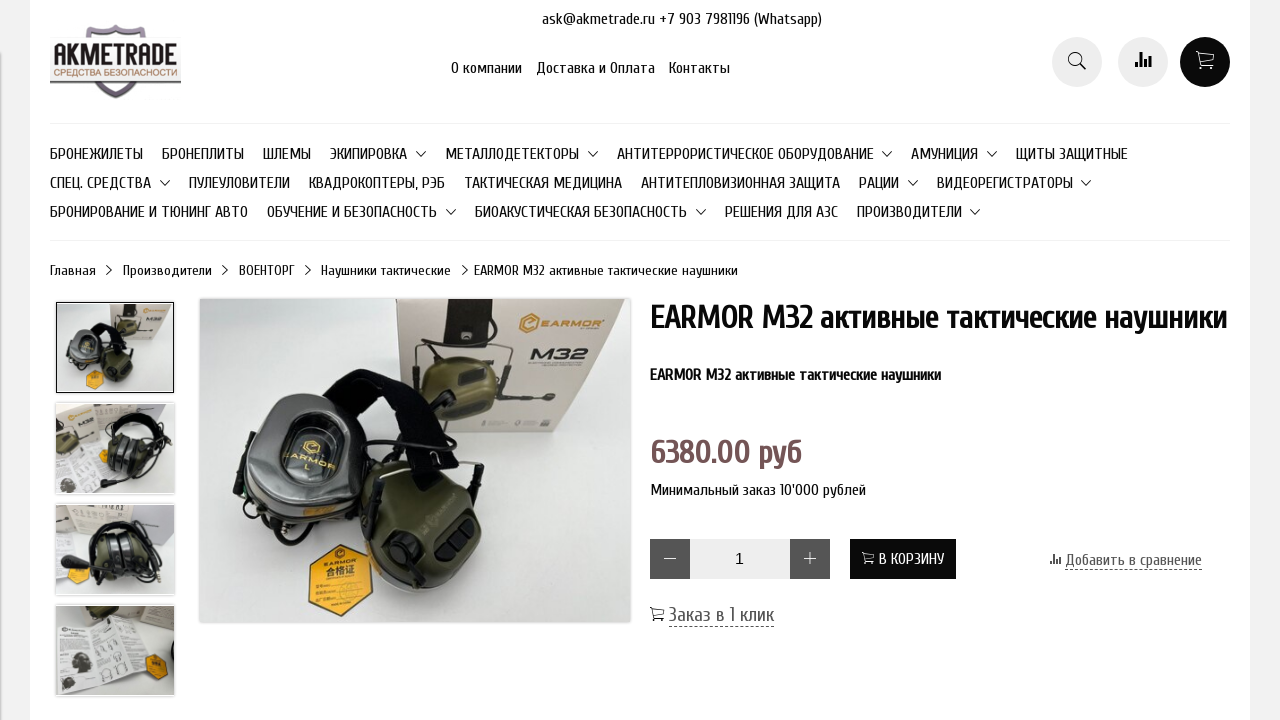

--- FILE ---
content_type: text/html; charset=utf-8
request_url: https://www.akmetrade.ru/product/earmor-m32-aktivnye-takticheskie-naushniki
body_size: 21962
content:
<!DOCTYPE html>
<html>

<head><link media='print' onload='this.media="all"' rel='stylesheet' type='text/css' href='/served_assets/public/jquery.modal-0c2631717f4ce8fa97b5d04757d294c2bf695df1d558678306d782f4bf7b4773.css'><meta data-config="{&quot;product_id&quot;:423194321}" name="page-config" content="" /><meta data-config="{&quot;money_with_currency_format&quot;:{&quot;delimiter&quot;:&quot;&quot;,&quot;separator&quot;:&quot;.&quot;,&quot;format&quot;:&quot;%n\u0026nbsp;%u&quot;,&quot;unit&quot;:&quot;руб&quot;,&quot;show_price_without_cents&quot;:0},&quot;currency_code&quot;:&quot;RUR&quot;,&quot;currency_iso_code&quot;:&quot;RUB&quot;,&quot;default_currency&quot;:{&quot;title&quot;:&quot;Российский рубль&quot;,&quot;code&quot;:&quot;RUR&quot;,&quot;rate&quot;:1.0,&quot;format_string&quot;:&quot;%n\u0026nbsp;%u&quot;,&quot;unit&quot;:&quot;руб&quot;,&quot;price_separator&quot;:null,&quot;is_default&quot;:true,&quot;price_delimiter&quot;:null,&quot;show_price_with_delimiter&quot;:null,&quot;show_price_without_cents&quot;:null},&quot;facebook&quot;:{&quot;pixelActive&quot;:false,&quot;currency_code&quot;:&quot;RUB&quot;,&quot;use_variants&quot;:null},&quot;vk&quot;:{&quot;pixel_active&quot;:null,&quot;price_list_id&quot;:null},&quot;new_ya_metrika&quot;:true,&quot;ecommerce_data_container&quot;:&quot;dataLayer&quot;,&quot;common_js_version&quot;:&quot;v2&quot;,&quot;vue_ui_version&quot;:null,&quot;feedback_captcha_enabled&quot;:null,&quot;account_id&quot;:373632,&quot;hide_items_out_of_stock&quot;:false,&quot;forbid_order_over_existing&quot;:false,&quot;minimum_items_price&quot;:10000,&quot;enable_comparison&quot;:true,&quot;locale&quot;:&quot;ru&quot;,&quot;client_group&quot;:null,&quot;consent_to_personal_data&quot;:{&quot;active&quot;:false,&quot;obligatory&quot;:true,&quot;description&quot;:&quot;Настоящим подтверждаю, что я ознакомлен и согласен с условиями \u003ca href=&#39;/page/oferta&#39; target=&#39;blank&#39;\u003eоферты и политики конфиденциальности\u003c/a\u003e.&quot;},&quot;recaptcha_key&quot;:&quot;6LfXhUEmAAAAAOGNQm5_a2Ach-HWlFKD3Sq7vfFj&quot;,&quot;recaptcha_key_v3&quot;:&quot;6LcZi0EmAAAAAPNov8uGBKSHCvBArp9oO15qAhXa&quot;,&quot;yandex_captcha_key&quot;:&quot;ysc1_ec1ApqrRlTZTXotpTnO8PmXe2ISPHxsd9MO3y0rye822b9d2&quot;,&quot;checkout_float_order_content_block&quot;:false,&quot;available_products_characteristics_ids&quot;:null,&quot;sber_id_app_id&quot;:&quot;5b5a3c11-72e5-4871-8649-4cdbab3ba9a4&quot;,&quot;theme_generation&quot;:2,&quot;quick_checkout_captcha_enabled&quot;:false,&quot;max_order_lines_count&quot;:500,&quot;sber_bnpl_min_amount&quot;:1000,&quot;sber_bnpl_max_amount&quot;:150000,&quot;counter_settings&quot;:{&quot;data_layer_name&quot;:&quot;dataLayer&quot;,&quot;new_counters_setup&quot;:true,&quot;add_to_cart_event&quot;:true,&quot;remove_from_cart_event&quot;:true,&quot;add_to_wishlist_event&quot;:true,&quot;purchase_event&quot;:true},&quot;site_setting&quot;:{&quot;show_cart_button&quot;:true,&quot;show_service_button&quot;:false,&quot;show_marketplace_button&quot;:false,&quot;show_quick_checkout_button&quot;:true},&quot;warehouses&quot;:[],&quot;captcha_type&quot;:&quot;google&quot;,&quot;human_readable_urls&quot;:false}" name="shop-config" content="" /><meta name='js-evnvironment' content='production' /><meta name='default-locale' content='ru' /><meta name='insales-redefined-api-methods' content="[]" /><script src="/packs/js/shop_bundle-2b0004e7d539ecb78a46.js"></script><script type="text/javascript" src="https://static.insales-cdn.com/assets/common-js/common.v2.25.28.js"></script><script type="text/javascript" src="https://static.insales-cdn.com/assets/static-versioned/v3.72/static/libs/lodash/4.17.21/lodash.min.js"></script><script>dataLayer= []; dataLayer.push({
        event: 'view_item',
        ecommerce: {
          items: [{"item_id":"423194321","item_name":"EARMOR M32 активные тактические наушники","item_category":"Каталог/Производители/ВОЕНТОРГ/Наушники тактические","price":6380}]
         }
      });</script>
<!--InsalesCounter -->
<script type="text/javascript">
(function() {
  if (typeof window.__insalesCounterId !== 'undefined') {
    return;
  }

  try {
    Object.defineProperty(window, '__insalesCounterId', {
      value: 373632,
      writable: true,
      configurable: true
    });
  } catch (e) {
    console.error('InsalesCounter: Failed to define property, using fallback:', e);
    window.__insalesCounterId = 373632;
  }

  if (typeof window.__insalesCounterId === 'undefined') {
    console.error('InsalesCounter: Failed to set counter ID');
    return;
  }

  let script = document.createElement('script');
  script.async = true;
  script.src = '/javascripts/insales_counter.js?7';
  let firstScript = document.getElementsByTagName('script')[0];
  firstScript.parentNode.insertBefore(script, firstScript);
})();
</script>
<!-- /InsalesCounter -->
      <!-- Google Tag Manager -->
      <script>(function(w,d,s,l,i){w[l]=w[l]||[];w[l].push({'gtm.start':
      new Date().getTime(),event:'gtm.js'});var f=d.getElementsByTagName(s)[0],
      j=d.createElement(s),dl=l!='dataLayer'?'&l='+l:'';j.async=true;j.src=
      'https://www.googletagmanager.com/gtm.js?id='+i+dl;f.parentNode.insertBefore(j,f);
      })(window,document,'script','dataLayer','GTM-TSNPNZPX');
      </script>
      <!-- End Google Tag Manager -->

<!-- Google tag (gtag.js) -->
<script async src="https://www.googletagmanager.com/gtag/js?id=G-FKV8MT9QJJ"></script>
<script>
  window.dataLayer = window.dataLayer || [];
  function gtag(){dataLayer.push(arguments);}
  gtag('js', new Date());

  gtag('config', 'G-FKV8MT9QJJ');
</script>


  



<title>
  
    EARMOR M32 активные тактические наушники
    
  
</title>



<!-- meta -->
<meta charset="UTF-8" />
<meta name="keywords" content='EARMOR M32 активные тактические наушники'/>
<meta name="description" content='EARMOR M32 активные тактические наушники'/>
<meta name="robots" content="index,follow" />
<meta http-equiv="X-UA-Compatible" content="IE=edge,chrome=1" />
<meta name="viewport" content="width=device-width, initial-scale=1.0" />
<meta name="SKYPE_TOOLBAR" content="SKYPE_TOOLBAR_PARSER_COMPATIBLE" />

<!-- rss feed-->
<link rel="alternate" type="application/rss+xml" title="Блог" href="/blogs/blog.atom" />



    <meta property="og:title" content="EARMOR M32 активные тактические наушники" />
    <meta property="og:type" content="website" />
    <meta property="og:url" content="https://www.akmetrade.ru/product/earmor-m32-aktivnye-takticheskie-naushniki" />

    
      <meta property="og:image" content="https://static.insales-cdn.com/images/products/1/3785/821104329/compact_msg-1001937310913-226.jpg" />
    

  

<!-- icons-->
<link rel="icon" type="image/png" sizes="16x16" href="https://static.insales-cdn.com/assets/1/6132/1914868/1728660062/favicon.png" />

<!-- fixes -->
<script src="https://static.insales-cdn.com/assets/1/6132/1914868/1728660062/modernizr-custom.js"></script>
<!--[if IE]>
<script src="//html5shiv.googlecode.com/svn/trunk/html5.js"></script><![endif]-->
<!--[if lt IE 9]>
<script src="//css3-mediaqueries-js.googlecode.com/svn/trunk/css3-mediaqueries.js"></script>
<![endif]-->

  
  
  <link href="//fonts.googleapis.com/css?family=Cuprum&subset=cyrillic,latin" rel="stylesheet" />




<link href="//maxcdn.bootstrapcdn.com/font-awesome/4.6.3/css/font-awesome.min.css" rel="stylesheet" />
<link href="https://static.insales-cdn.com/assets/1/6132/1914868/1728660062/theme.css" rel="stylesheet" type="text/css" />

<!-- fixes -->
<link href="https://static.insales-cdn.com/assets/1/6132/1914868/1728660062/ie.css" rel="stylesheet" type="text/css" />

<meta name='product-id' content='423194321' />
</head>
<body class="adaptive">
<!-- Yandex.Metrika counter -->
<script type="text/javascript" >
   (function(m,e,t,r,i,k,a){m[i]=m[i]||function(){(m[i].a=m[i].a||[]).push(arguments)};
   m[i].l=1*new Date();k=e.createElement(t),a=e.getElementsByTagName(t)[0],k.async=1,k.src=r,a.parentNode.insertBefore(k,a)})
   (window, document, "script", "https://mc.yandex.ru/metrika/tag.js", "ym");

   ym(96613734, "init", {
        webvisor:true,
        ecommerce:dataLayer,
        clickmap:true,
        trackLinks:true,
        accurateTrackBounce:true
   });
</script>
<script type="text/javascript">
  window.dataLayer = window.dataLayer || [];
  window.dataLayer.push({"ecommerce":{"currencyCode":"RUB","detail":{"products":[{"id":423194321,"name":"EARMOR M32 активные тактические наушники","category":"Каталог/Производители/ВОЕНТОРГ/Наушники тактические","price":6380.0}]}}});
</script>
<noscript><div><img src="https://mc.yandex.ru/watch/96613734" style="position:absolute; left:-9999px;" alt="" /></div></noscript>
<!-- /Yandex.Metrika counter -->


<div class="top-toolbar">
  <div class="row">

    <div class="mobile-toolbar cell-sm-2">
      <button class="button left-toolbar-trigger" type="button"><i class="icon ion-navicon"></i></button>
    </div><!-- /.mobile-toolbar -->

    <div class="contacts cell-sm-6">
      
          <div class="phone"></div>
      
    </div><!-- /.contacts -->

    <div class="shopcart-toolbar cell-sm-4 text-right-sm">
      <a class="button shopcart-link js-shopcart-area" href="/cart_items">
        <i class="icon ion-ios-cart-outline"></i>
        <span class="shopcart-count">(<span class="js-shopcart-amount">0</span>)</span>
      </a>
    </div><!-- /.shopcart-toolbar -->

  </div>
</div><!-- /.top-toolbar -->

<div class="page-wrapper">

  <div class="page-inner container">

    <header class="main-header container">
  <div class="row middle-xl">
    <div class="header_phone"><span class="tel-sNum">ask@akmetrade.ru +7 903 7981196 (Whatsapp)</span></div>
    
    <div class="logotype cell-xl-3 text-center-md cell-md-12">

      

      <a title="AkmeTrade - средства безопасности" href="/" class="logotype-link">
        <img src="https://static.insales-cdn.com/assets/1/6132/1914868/1728660062/logotype.jpg" class="logotype-image" alt="AkmeTrade - средства безопасности" title="AkmeTrade - средства безопасности" />
      </a>

      

    </div><!-- /.logotype -->

    <div class="main-toolbar cell-xl-5 cell-md-8 hidden-sm">
      <ul class="main-menu list">
        
          <li class="menu-item list-item">
            <a href="/page/about-us" class="menu-link" title="О компании">
              О компании
            </a>
          </li>
        
          <li class="menu-item list-item">
            <a href="/page/delivery" class="menu-link" title="Доставка и Оплата">
              Доставка и Оплата
            </a>
          </li>
        
          <li class="menu-item list-item">
            <a href="/page/feedback" class="menu-link" title="Контакты">
              Контакты
            </a>
          </li>
        
      </ul><!-- /.main-menu -->
    </div><!-- /.main-toolbar -->

    <div class="contacts cell-xl-2 text-right-xl hidden-sm">

      
          <div class="phone"></div>
      

      
          <div class="email"></div>
      

    </div><!-- /.contacts -->

    <div class="user-toolbar cell-xl-2 text-right-xl hidden-sm">

      <div class="search-widget dropdown">

        <button class="search-trigger button button-circle is-gray dropdown-toggle js-toggle" data-target="parent">
          <i class="icon search-icon ion-ios-search"></i>
        </button>

        <form action="/search" method="get" class="search-widget-form dropdown-block">

          <input type="hidden" name="lang" value="ru">

          <input id="search-widget-input" class="input-field search-input" type="text" placeholder="Поиск" name="q"  value=""/>

          <button class="button button-circle is-primary search-button" type="submit">
            <i class="icon search-icon ion-ios-search"></i>
          </button>

        </form>

      </div><!-- /.search-widget -->

      
        <a title="Сравнение" class="compare-button button button-circle is-gray" href="/compares">
          <i class="icon compare-icon ion-stats-bars"></i>
          <span class="compare-counter js-compare-amount"></span>
        </a><!-- /.compare-button -->
      

      <div class="shopcart-widget">
        <a title="Корзина" href="/cart_items" class="shopcart-link button button-circle is-primary">
          <i class="icon shopcart-icon ion-ios-cart-outline"></i>
          <span class="shopcart-counter js-shopcart-amount ">
            0
          </span>
        </a>
      </div><!-- /.shopcart-widget -->

    </div><!-- /.user-toolbar -->

  </div>
</header>

    

  <div class="collection-menu-horizontal-wrapper container">
    <ul class="collection-menu-horizontal list js-edge-calc">

      

        
        

        
        

        <li class="list-item menu-item hovermenu  ">

          <a title="БРОНЕЖИЛЕТЫ" href="/collection/bronezhilety-2" class="menu-link">
            <span class="link-text">БРОНЕЖИЛЕТЫ</span>
            
          </a>

          

        </li>

      

        
        

        
        

        <li class="list-item menu-item hovermenu  ">

          <a title="Бронеплиты" href="/collection/broneplity" class="menu-link">
            <span class="link-text">Бронеплиты</span>
            
          </a>

          

        </li>

      

        
        

        
        

        <li class="list-item menu-item hovermenu  ">

          <a title="ШЛЕМЫ" href="/collection/shlemy" class="menu-link">
            <span class="link-text">ШЛЕМЫ</span>
            
          </a>

          

        </li>

      

        
        

        
        

        <li class="list-item menu-item hovermenu   dropdown is-absolute ">

          <a title="Экипировка" href="/collection/obmundirovanie" class="menu-link">
            <span class="link-text">Экипировка</span>
             <i class="dropdown-icon ion ion-ios-arrow-down"></i> 
          </a>

          

            <ul class="submenu list-vertical dropdown-block level-2">

              

                
                

                
                

                <li class="list-item menu-item  ">

                  <a title="Обмундирование" href="/collection/obmundirovanie-2" class="menu-link">
                      <span class="link-text">Обмундирование</span>
                  </a>
                  
                  

                </li>

              

                
                

                
                

                <li class="list-item menu-item  ">

                  <a title="Обувь" href="/collection/obuv" class="menu-link">
                      <span class="link-text">Обувь</span>
                  </a>
                  
                  

                </li>

              

                
                

                
                

                <li class="list-item menu-item  ">

                  <a title="Маскировка" href="/collection/maskirovka" class="menu-link">
                      <span class="link-text">Маскировка</span>
                  </a>
                  
                  

                </li>

              

                
                

                
                

                <li class="list-item menu-item  ">

                  <a title="Термобелье" href="/collection/termobelie" class="menu-link">
                      <span class="link-text">Термобелье</span>
                  </a>
                  
                  

                </li>

              

                
                

                
                

                <li class="list-item menu-item  ">

                  <a title="Костюмы" href="/collection/kostyum-ohrannika" class="menu-link">
                      <span class="link-text">Костюмы</span>
                  </a>
                  
                  

                </li>

              

                
                

                
                

                <li class="list-item menu-item  ">

                  <a title="Кофты" href="/collection/kofty" class="menu-link">
                      <span class="link-text">Кофты</span>
                  </a>
                  
                  

                </li>

              

                
                

                
                

                <li class="list-item menu-item  ">

                  <a title="Головные уборы" href="/collection/golovnye-ubory" class="menu-link">
                      <span class="link-text">Головные уборы</span>
                  </a>
                  
                  

                </li>

              

            </ul><!-- /.submenu.level-2 -->

          

        </li>

      

        
        

        
        

        <li class="list-item menu-item hovermenu   dropdown is-absolute ">

          <a title="Металлодетекторы" href="/collection/arochnye-metallodetektory" class="menu-link">
            <span class="link-text">Металлодетекторы</span>
             <i class="dropdown-icon ion ion-ios-arrow-down"></i> 
          </a>

          

            <ul class="submenu list-vertical dropdown-block level-2">

              

                
                

                
                

                <li class="list-item menu-item  ">

                  <a title="Арочные металлодетекторы" href="/collection/arochnye-metallodetektory-2" class="menu-link">
                      <span class="link-text">Арочные металлодетекторы</span>
                  </a>
                  
                  

                </li>

              

                
                

                
                

                <li class="list-item menu-item  ">

                  <a title="Ручные металлодетекторы" href="/collection/ruchnye-metallodetektory" class="menu-link">
                      <span class="link-text">Ручные металлодетекторы</span>
                  </a>
                  
                  

                </li>

              

                
                

                
                

                <li class="list-item menu-item  ">

                  <a title="Аксессуары для арочных металлодетекторов" href="/collection/aksessuary-dlya-arochnyh-metallodetektorov" class="menu-link">
                      <span class="link-text">Аксессуары для арочных металлодетекторов</span>
                  </a>
                  
                  

                </li>

              

            </ul><!-- /.submenu.level-2 -->

          

        </li>

      

        
        

        
        

        <li class="list-item menu-item hovermenu   dropdown is-absolute ">

          <a title="Антитеррористическое оборудование" href="/collection/antiterroristicheskoe-oborudovanie" class="menu-link">
            <span class="link-text">Антитеррористическое оборудование</span>
             <i class="dropdown-icon ion ion-ios-arrow-down"></i> 
          </a>

          

            <ul class="submenu list-vertical dropdown-block level-2">

              

                
                

                
                

                <li class="list-item menu-item  ">

                  <a title="Противотаранные устройства" href="/collection/protivotarannye-ustroystva" class="menu-link">
                      <span class="link-text">Противотаранные устройства</span>
                  </a>
                  
                  

                </li>

              

                
                

                
                

                <li class="list-item menu-item  ">

                  <a title="Локализаторы взрыва" href="/collection/lokalizatory-vzryva" class="menu-link">
                      <span class="link-text">Локализаторы взрыва</span>
                  </a>
                  
                  

                </li>

              

                
                

                
                

                <li class="list-item menu-item  ">

                  <a title="Детекторы взрывчатых, наркотических и опасных веществ" href="/collection/detektory-vzryvchatyh-narkoticheskih-i-opasnyh-veschestv" class="menu-link">
                      <span class="link-text">Детекторы взрывчатых, наркотических и опасных веществ</span>
                  </a>
                  
                  

                </li>

              

                
                

                
                

                <li class="list-item menu-item  ">

                  <a title="Дозиметры, радиометры" href="/collection/dozimetry-radiometry" class="menu-link">
                      <span class="link-text">Дозиметры, радиометры</span>
                  </a>
                  
                  

                </li>

              

                
                

                
                

                <li class="list-item menu-item  ">

                  <a title="Досмотровые телевизионные системы" href="/collection/dosmotrovye-televizionnye-sistemy" class="menu-link">
                      <span class="link-text">Досмотровые телевизионные системы</span>
                  </a>
                  
                  

                </li>

              

                
                

                
                

                <li class="list-item menu-item  ">

                  <a title="Досмотровые зеркала" href="/collection/dosmotrovye-zerkala" class="menu-link">
                      <span class="link-text">Досмотровые зеркала</span>
                  </a>
                  
                  

                </li>

              

                
                

                
                

                <li class="list-item menu-item  ">

                  <a title="Приборы для определения изменений маркировки" href="/collection/pribory-dlya-opredeleniya-izmeneniy-markirovki" class="menu-link">
                      <span class="link-text">Приборы для определения изменений маркировки</span>
                  </a>
                  
                  

                </li>

              

                
                

                
                

                <li class="list-item menu-item   dropdown is-absolute ">

                  <a title="Эндоскопы" href="/collection/endoskopy" class="menu-link">
                      <span class="link-text">Эндоскопы</span>
                  </a>
                  
                  
                  	
                  	<a href="#" class="dropdown-link dropdown-toggle js-toggle link-a-click" data-target="parent">
                      <i class="dropdown-icon ion ion-ios-arrow-down i-click"></i>
                    </a>

                    <ul class="submenu list-vertical dropdown-block level-3">

                      

                        
                        

                        <li class="list-item menu-item subleft ">
                          <a title="Гибкие эндоскопы с автономным питанием" href="/collection/gibkie-endoskopy-s-avtonomnym-pitaniem" class="menu-link">
                            <span class="link-text">Гибкие эндоскопы с автономным питанием</span>
                          </a>
                        </li>

                      

                        
                        

                        <li class="list-item menu-item subleft ">
                          <a title="Гибкие эндоскопы" href="/collection/gibkie-endoskopy" class="menu-link">
                            <span class="link-text">Гибкие эндоскопы</span>
                          </a>
                        </li>

                      

                        
                        

                        <li class="list-item menu-item subleft ">
                          <a title="Видеоскопы (видеоэндоскопы)" href="/collection/videoskopy-videoendoskopy" class="menu-link">
                            <span class="link-text">Видеоскопы (видеоэндоскопы)</span>
                          </a>
                        </li>

                      

                        
                        

                        <li class="list-item menu-item subleft ">
                          <a title="Аксессуары для эндоскопов ЭТГ и видеоскопов ВС" href="/collection/aksessuary-dlya-endoskopov-etg-i-videoskopov-vs" class="menu-link">
                            <span class="link-text">Аксессуары для эндоскопов ЭТГ и видеоскопов ВС</span>
                          </a>
                        </li>

                      

                        
                        

                        <li class="list-item menu-item subleft ">
                          <a title="Аксессуары для эндоскопов Интек" href="/collection/aksessuary-dlya-endoskopov-intek" class="menu-link">
                            <span class="link-text">Аксессуары для эндоскопов Интек</span>
                          </a>
                        </li>

                      

                        
                        

                        <li class="list-item menu-item subleft ">
                          <a title="Видеоэндоскопы Интек" href="/collection/videoendoskopy-intek" class="menu-link">
                            <span class="link-text">Видеоэндоскопы Интек</span>
                          </a>
                        </li>

                      

                        
                        

                        <li class="list-item menu-item subleft ">
                          <a title="Стандартные промышленные жесткие бороскопы" href="/collection/standartnye-promyshlennye-zhestkie-boroskopy" class="menu-link">
                            <span class="link-text">Стандартные промышленные жесткие бороскопы</span>
                          </a>
                        </li>

                      

                        
                        

                        <li class="list-item menu-item subleft ">
                          <a title="Готовые комплекты эндоскопов" href="/collection/gotovye-komplekty-endoskopov" class="menu-link">
                            <span class="link-text">Готовые комплекты эндоскопов</span>
                          </a>
                        </li>

                      

                    </ul><!-- /.submenu.level-3 -->

                  

                </li>

              

                
                

                
                

                <li class="list-item menu-item  ">

                  <a title="Специальные химические средства" href="/collection/spetsialnye-himicheskie-sredstva" class="menu-link">
                      <span class="link-text">Специальные химические средства</span>
                  </a>
                  
                  

                </li>

              

            </ul><!-- /.submenu.level-2 -->

          

        </li>

      

        
        

        
        

        <li class="list-item menu-item hovermenu   dropdown is-absolute ">

          <a title="Амуниция" href="/collection/spetssredstva-ohrany" class="menu-link">
            <span class="link-text">Амуниция</span>
             <i class="dropdown-icon ion ion-ios-arrow-down"></i> 
          </a>

          

            <ul class="submenu list-vertical dropdown-block level-2">

              

                
                

                
                

                <li class="list-item menu-item  ">

                  <a title="Бронепапки" href="/collection/bronepapki" class="menu-link">
                      <span class="link-text">Бронепапки</span>
                  </a>
                  
                  

                </li>

              

                
                

                
                

                <li class="list-item menu-item  ">

                  <a title="Противоосколочные одеяла/щиты" href="/collection/protivooskolochnye-odeyala" class="menu-link">
                      <span class="link-text">Противоосколочные одеяла/щиты</span>
                  </a>
                  
                  

                </li>

              

                
                

                
                

                <li class="list-item menu-item  ">

                  <a title="Съемные защитные элементы" href="/collection/semnye-zaschitnye-elementy" class="menu-link">
                      <span class="link-text">Съемные защитные элементы</span>
                  </a>
                  
                  

                </li>

              

                
                

                
                

                <li class="list-item menu-item  ">

                  <a title="Саперная амуниция" href="/collection/sapernaya-amunitsiya" class="menu-link">
                      <span class="link-text">Саперная амуниция</span>
                  </a>
                  
                  

                </li>

              

                
                

                
                

                <li class="list-item menu-item  ">

                  <a title="Жилеты разгрузочные, ведомственные, спасательные" href="/collection/razgruzochnye-i-vedomstvennye-zhilety" class="menu-link">
                      <span class="link-text">Жилеты разгрузочные, ведомственные, спасательные</span>
                  </a>
                  
                  

                </li>

              

                
                

                
                

                <li class="list-item menu-item  ">

                  <a title="Перчатки" href="/collection/perchatki" class="menu-link">
                      <span class="link-text">Перчатки</span>
                  </a>
                  
                  

                </li>

              

                
                

                
                

                <li class="list-item menu-item  ">

                  <a title="Очки и наушники" href="/collection/ochki-i-naushniki-dlya-strelby" class="menu-link">
                      <span class="link-text">Очки и наушники</span>
                  </a>
                  
                  

                </li>

              

                
                

                
                

                <li class="list-item menu-item  ">

                  <a title="Ремни" href="/collection/remni" class="menu-link">
                      <span class="link-text">Ремни</span>
                  </a>
                  
                  

                </li>

              

                
                

                
                

                <li class="list-item menu-item  ">

                  <a title="Рюкзаки и сумки" href="/collection/ryukzaki" class="menu-link">
                      <span class="link-text">Рюкзаки и сумки</span>
                  </a>
                  
                  

                </li>

              

                
                

                
                

                <li class="list-item menu-item  ">

                  <a title="Подсумки" href="/collection/podsumki" class="menu-link">
                      <span class="link-text">Подсумки</span>
                  </a>
                  
                  

                </li>

              

                
                

                
                

                <li class="list-item menu-item  ">

                  <a title="Фонари" href="/collection/fonari" class="menu-link">
                      <span class="link-text">Фонари</span>
                  </a>
                  
                  

                </li>

              

                
                

                
                

                <li class="list-item menu-item  ">

                  <a title="Чехлы" href="/collection/chehly-2" class="menu-link">
                      <span class="link-text">Чехлы</span>
                  </a>
                  
                  

                </li>

              

                
                

                
                

                <li class="list-item menu-item  ">

                  <a title="Кобуры" href="/collection/kobury" class="menu-link">
                      <span class="link-text">Кобуры</span>
                  </a>
                  
                  

                </li>

              

                
                

                
                

                <li class="list-item menu-item  ">

                  <a title="Кинологические жилеты" href="/collection/kinologicheskie-zhilety" class="menu-link">
                      <span class="link-text">Кинологические жилеты</span>
                  </a>
                  
                  

                </li>

              

                
                

                
                

                <li class="list-item menu-item  ">

                  <a title="Прочая амуниция" href="/collection/prochaya-amunitsiya" class="menu-link">
                      <span class="link-text">Прочая амуниция</span>
                  </a>
                  
                  

                </li>

              

                
                

                
                

                <li class="list-item menu-item  ">

                  <a title="Средства индивидуальной защиты" href="/collection/sredstva-individualnoy-zaschity" class="menu-link">
                      <span class="link-text">Средства индивидуальной защиты</span>
                  </a>
                  
                  

                </li>

              

                
                

                
                

                <li class="list-item menu-item  ">

                  <a title="Палатки" href="/collection/prochee" class="menu-link">
                      <span class="link-text">Палатки</span>
                  </a>
                  
                  

                </li>

              

            </ul><!-- /.submenu.level-2 -->

          

        </li>

      

        
        

        
        

        <li class="list-item menu-item hovermenu  ">

          <a title="Щиты защитные" href="/collection/schity" class="menu-link">
            <span class="link-text">Щиты защитные</span>
            
          </a>

          

        </li>

      

        
        

        
        

        <li class="list-item menu-item hovermenu   dropdown is-absolute ">

          <a title="Спец. средства" href="/collection/spets-sredstva" class="menu-link">
            <span class="link-text">Спец. средства</span>
             <i class="dropdown-icon ion ion-ios-arrow-down"></i> 
          </a>

          

            <ul class="submenu list-vertical dropdown-block level-2">

              

                
                

                
                

                <li class="list-item menu-item  ">

                  <a title="Наручники" href="/collection/naruchniki" class="menu-link">
                      <span class="link-text">Наручники</span>
                  </a>
                  
                  

                </li>

              

                
                

                
                

                <li class="list-item menu-item  ">

                  <a title="Палки резиновые" href="/collection/palki-rezinovye" class="menu-link">
                      <span class="link-text">Палки резиновые</span>
                  </a>
                  
                  

                </li>

              

            </ul><!-- /.submenu.level-2 -->

          

        </li>

      

        
        

        
        

        <li class="list-item menu-item hovermenu  ">

          <a title="Пулеуловители" href="/collection/puleuloviteli" class="menu-link">
            <span class="link-text">Пулеуловители</span>
            
          </a>

          

        </li>

      

        
        

        
        

        <li class="list-item menu-item hovermenu  ">

          <a title="Квадрокоптеры, РЭБ" href="/collection/kvadrokoptery" class="menu-link">
            <span class="link-text">Квадрокоптеры, РЭБ</span>
            
          </a>

          

        </li>

      

        
        

        
        

        <li class="list-item menu-item hovermenu  ">

          <a title="Тактическая медицина" href="/collection/takticheskaya-meditsina" class="menu-link">
            <span class="link-text">Тактическая медицина</span>
            
          </a>

          

        </li>

      

        
        

        
        

        <li class="list-item menu-item hovermenu  ">

          <a title="Антитепловизионная защита" href="/collection/antiteplovizornye-kostyumy" class="menu-link">
            <span class="link-text">Антитепловизионная защита</span>
            
          </a>

          

        </li>

      

        
        

        
        

        <li class="list-item menu-item hovermenu   dropdown is-absolute ">

          <a title="Рации" href="/collection/ratsii" class="menu-link">
            <span class="link-text">Рации</span>
             <i class="dropdown-icon ion ion-ios-arrow-down"></i> 
          </a>

          

            <ul class="submenu list-vertical dropdown-block level-2">

              

                
                

                
                

                <li class="list-item menu-item  ">

                  <a title="Рации" href="/collection/ratsii-2" class="menu-link">
                      <span class="link-text">Рации</span>
                  </a>
                  
                  

                </li>

              

                
                

                
                

                <li class="list-item menu-item   dropdown is-absolute ">

                  <a title="Аксессуары" href="/collection/aksessuary-3" class="menu-link">
                      <span class="link-text">Аксессуары</span>
                  </a>
                  
                  
                  	
                  	<a href="#" class="dropdown-link dropdown-toggle js-toggle link-a-click" data-target="parent">
                      <i class="dropdown-icon ion ion-ios-arrow-down i-click"></i>
                    </a>

                    <ul class="submenu list-vertical dropdown-block level-3">

                      

                        
                        

                        <li class="list-item menu-item subleft ">
                          <a title="Аккумуляторы" href="/collection/akkumulyatory" class="menu-link">
                            <span class="link-text">Аккумуляторы</span>
                          </a>
                        </li>

                      

                        
                        

                        <li class="list-item menu-item subleft ">
                          <a title="Антенны" href="/collection/antenny" class="menu-link">
                            <span class="link-text">Антенны</span>
                          </a>
                        </li>

                      

                        
                        

                        <li class="list-item menu-item subleft ">
                          <a title="Зарядные устройства" href="/collection/zaryadnye-ustroystva" class="menu-link">
                            <span class="link-text">Зарядные устройства</span>
                          </a>
                        </li>

                      

                        
                        

                        <li class="list-item menu-item subleft ">
                          <a title="Кабели" href="/collection/kabeli" class="menu-link">
                            <span class="link-text">Кабели</span>
                          </a>
                        </li>

                      

                        
                        

                        <li class="list-item menu-item subleft ">
                          <a title="Клипсы" href="/collection/klipsy" class="menu-link">
                            <span class="link-text">Клипсы</span>
                          </a>
                        </li>

                      

                        
                        

                        <li class="list-item menu-item subleft ">
                          <a title="Чехлы" href="/collection/chehly-3" class="menu-link">
                            <span class="link-text">Чехлы</span>
                          </a>
                        </li>

                      

                    </ul><!-- /.submenu.level-3 -->

                  

                </li>

              

            </ul><!-- /.submenu.level-2 -->

          

        </li>

      

        
        

        
        

        <li class="list-item menu-item hovermenu   dropdown is-absolute ">

          <a title="Видеорегистраторы" href="/collection/videoregistratory" class="menu-link">
            <span class="link-text">Видеорегистраторы</span>
             <i class="dropdown-icon ion ion-ios-arrow-down"></i> 
          </a>

          

            <ul class="submenu list-vertical dropdown-block level-2">

              

                
                

                
                

                <li class="list-item menu-item  ">

                  <a title="Персональноносимые" href="/collection/personalnonosimye" class="menu-link">
                      <span class="link-text">Персональноносимые</span>
                  </a>
                  
                  

                </li>

              

                
                

                
                

                <li class="list-item menu-item  ">

                  <a title="Станции зарядки, ПО" href="/collection/stantsii-zaryadki-po" class="menu-link">
                      <span class="link-text">Станции зарядки, ПО</span>
                  </a>
                  
                  

                </li>

              

                
                

                
                

                <li class="list-item menu-item  ">

                  <a title="Для транспорта" href="/collection/katalog-3-d7edf2" class="menu-link">
                      <span class="link-text">Для транспорта</span>
                  </a>
                  
                  

                </li>

              

                
                

                
                

                <li class="list-item menu-item  ">

                  <a title="Аксессуары" href="/collection/aksessuary-2" class="menu-link">
                      <span class="link-text">Аксессуары</span>
                  </a>
                  
                  

                </li>

              

            </ul><!-- /.submenu.level-2 -->

          

        </li>

      

        
        

        
        

        <li class="list-item menu-item hovermenu  ">

          <a title="Бронирование и тюнинг авто" href="/collection/bronirovanie-avto" class="menu-link">
            <span class="link-text">Бронирование и тюнинг авто</span>
            
          </a>

          

        </li>

      

        
        

        
        

        <li class="list-item menu-item hovermenu   dropdown is-absolute ">

          <a title="Обучение и безопасность" href="/collection/obuchenie-i-zaschita" class="menu-link">
            <span class="link-text">Обучение и безопасность</span>
             <i class="dropdown-icon ion ion-ios-arrow-down"></i> 
          </a>

          

            <ul class="submenu list-vertical dropdown-block level-2">

              

                
                

                
                

                <li class="list-item menu-item  ">

                  <a title="Кинологический центр" href="/collection/kinologicheskiy-tsentr" class="menu-link">
                      <span class="link-text">Кинологический центр</span>
                  </a>
                  
                  

                </li>

              

                
                

                
                

                <li class="list-item menu-item  ">

                  <a title="ЧОП" href="/collection/chop" class="menu-link">
                      <span class="link-text">ЧОП</span>
                  </a>
                  
                  

                </li>

              

            </ul><!-- /.submenu.level-2 -->

          

        </li>

      

        
        

        
        

        <li class="list-item menu-item hovermenu   dropdown is-absolute ">

          <a title="Биоакустическая безопасность" href="/collection/bioakusticheskaya-bezopasnost" class="menu-link">
            <span class="link-text">Биоакустическая безопасность</span>
             <i class="dropdown-icon ion ion-ios-arrow-down"></i> 
          </a>

          

            <ul class="submenu list-vertical dropdown-block level-2">

              

                
                

                
                

                <li class="list-item menu-item  ">

                  <a title="Биоакустические приборы" href="/collection/bioakusticheskie-pribory" class="menu-link">
                      <span class="link-text">Биоакустические приборы</span>
                  </a>
                  
                  

                </li>

              

                
                

                
                

                <li class="list-item menu-item  ">

                  <a title="Пропановые пушки" href="/collection/propanovye-pushki" class="menu-link">
                      <span class="link-text">Пропановые пушки</span>
                  </a>
                  
                  

                </li>

              

                
                

                
                

                <li class="list-item menu-item  ">

                  <a title="Динамические отпугиватели" href="/collection/dinamicheskie-otpugivateli" class="menu-link">
                      <span class="link-text">Динамические отпугиватели</span>
                  </a>
                  
                  

                </li>

              

                
                

                
                

                <li class="list-item menu-item  ">

                  <a title="Лазерные отпугиватели птиц" href="/collection/lazernye-otpugivateli-ptits" class="menu-link">
                      <span class="link-text">Лазерные отпугиватели птиц</span>
                  </a>
                  
                  

                </li>

              

                
                

                
                

                <li class="list-item menu-item  ">

                  <a title="Противоприсадные средства" href="/collection/protivoprisadnye-sredstva" class="menu-link">
                      <span class="link-text">Противоприсадные средства</span>
                  </a>
                  
                  

                </li>

              

                
                

                
                

                <li class="list-item menu-item  ">

                  <a title="Визуальные средства защиты" href="/collection/vizualnye-sredstva-zaschity" class="menu-link">
                      <span class="link-text">Визуальные средства защиты</span>
                  </a>
                  
                  

                </li>

              

                
                

                
                

                <li class="list-item menu-item  ">

                  <a title="Профессиональные ультразвуковые отпугиватели птиц" href="/collection/katalog-3-865f50" class="menu-link">
                      <span class="link-text">Профессиональные ультразвуковые отпугиватели птиц</span>
                  </a>
                  
                  

                </li>

              

            </ul><!-- /.submenu.level-2 -->

          

        </li>

      

        
        

        
        

        <li class="list-item menu-item hovermenu  ">

          <a title="Решения для АЗС" href="/collection/resheniya-dlya-azs" class="menu-link">
            <span class="link-text">Решения для АЗС</span>
            
          </a>

          

        </li>

      

        
        

        
        

        <li class="list-item menu-item hovermenu   dropdown is-absolute ">

          <a title="Производители" href="/collection/proizvoditeli" class="menu-link">
            <span class="link-text">Производители</span>
             <i class="dropdown-icon ion ion-ios-arrow-down"></i> 
          </a>

          

            <ul class="submenu list-vertical dropdown-block level-2">

              

                
                

                
                

                <li class="list-item menu-item  ">

                  <a title="НПО СМ" href="/collection/npo-sm" class="menu-link">
                      <span class="link-text">НПО СМ</span>
                  </a>
                  
                  

                </li>

              

                
                

                
                

                <li class="list-item menu-item  ">

                  <a title="НПП Спецтехнология" href="/collection/npp-spetstehnologiya" class="menu-link">
                      <span class="link-text">НПП Спецтехнология</span>
                  </a>
                  
                  

                </li>

              

                
                

                
                

                <li class="list-item menu-item  ">

                  <a title="Rixet" href="/collection/rixet" class="menu-link">
                      <span class="link-text">Rixet</span>
                  </a>
                  
                  

                </li>

              

                
                

                
                

                <li class="list-item menu-item  ">

                  <a title="Vizor Pro" href="/collection/vizor-pro" class="menu-link">
                      <span class="link-text">Vizor Pro</span>
                  </a>
                  
                  

                </li>

              

                
                

                
                

                <li class="list-item menu-item  ">

                  <a title="Ratnik Tactical" href="/collection/ratnik" class="menu-link">
                      <span class="link-text">Ratnik Tactical</span>
                  </a>
                  
                  

                </li>

              

                
                

                
                

                <li class="list-item menu-item  ">

                  <a title="АРГУТ" href="/collection/argut" class="menu-link">
                      <span class="link-text">АРГУТ</span>
                  </a>
                  
                  

                </li>

              

                
                

                
                

                <li class="list-item menu-item  ">

                  <a title="СФИНКС" href="/collection/sfinks" class="menu-link">
                      <span class="link-text">СФИНКС</span>
                  </a>
                  
                  

                </li>

              

                
                

                
                

                <li class="list-item menu-item  ">

                  <a title="Сфера" href="/collection/sfera" class="menu-link">
                      <span class="link-text">Сфера</span>
                  </a>
                  
                  

                </li>

              

                
                

                
                

                <li class="list-item menu-item  ">

                  <a title="Лаванда-Ю" href="/collection/lavanda-yu" class="menu-link">
                      <span class="link-text">Лаванда-Ю</span>
                  </a>
                  
                  

                </li>

              

                
                

                
                

                <li class="list-item menu-item  ">

                  <a title="СНИИП-АУНИС" href="/collection/sniip-aunis" class="menu-link">
                      <span class="link-text">СНИИП-АУНИС</span>
                  </a>
                  
                  

                </li>

              

                
                

                
                

                <li class="list-item menu-item  ">

                  <a title="ТСНК" href="/collection/tsnk" class="menu-link">
                      <span class="link-text">ТСНК</span>
                  </a>
                  
                  

                </li>

              

                
                

                
                

                <li class="list-item menu-item  ">

                  <a title="ЮПХ" href="/collection/yuph" class="menu-link">
                      <span class="link-text">ЮПХ</span>
                  </a>
                  
                  

                </li>

              

                
                

                
                

                <li class="list-item menu-item  ">

                  <a title="UltraScan" href="/collection/ultrascan" class="menu-link">
                      <span class="link-text">UltraScan</span>
                  </a>
                  
                  

                </li>

              

                
                

                
                

                <li class="list-item menu-item  ">

                  <a title="НПО Милитех" href="/collection/npo-militeh" class="menu-link">
                      <span class="link-text">НПО Милитех</span>
                  </a>
                  
                  

                </li>

              

                
                

                
                

                <li class="list-item menu-item   dropdown is-absolute ">

                  <a title="ВОЕНТОРГ" href="/collection/voentorg" class="menu-link">
                      <span class="link-text">ВОЕНТОРГ</span>
                  </a>
                  
                  
                  	
                  	<a href="#" class="dropdown-link dropdown-toggle js-toggle link-a-click" data-target="parent">
                      <i class="dropdown-icon ion ion-ios-arrow-down i-click"></i>
                    </a>

                    <ul class="submenu list-vertical dropdown-block level-3">

                      

                        
                        

                        <li class="list-item menu-item subleft ">
                          <a title="Шлемы + сопутствующие им аксессуары" href="/collection/shlemy-soputstvuyuschie-im-aksessuary" class="menu-link">
                            <span class="link-text">Шлемы + сопутствующие им аксессуары</span>
                          </a>
                        </li>

                      

                        
                        

                        <li class="list-item menu-item subleft ">
                          <a title="Бронежилеты, разгрузочные жилеты, бронеплиты, баллистические пакеты" href="/collection/bronezhilety-razgruzochnye-zhilety-broneplity-ballisticheskie-pakety" class="menu-link">
                            <span class="link-text">Бронежилеты, разгрузочные жилеты, бронеплиты, баллистические пакеты</span>
                          </a>
                        </li>

                      

                        
                        

                        <li class="list-item menu-item subleft ">
                          <a title="Рпс, пояса разгрузочные, ремни, подсумки, инвентарь" href="/collection/rps-poyasa-razgruzochnye-remni-podsumki-inventar" class="menu-link">
                            <span class="link-text">Рпс, пояса разгрузочные, ремни, подсумки, инвентарь</span>
                          </a>
                        </li>

                      

                        
                        

                        <li class="list-item menu-item subleft ">
                          <a title="Аптечки + медицина и сопутствующие товары" href="/collection/aptechki-meditsina-i-soputstvuyuschie-tovary" class="menu-link">
                            <span class="link-text">Аптечки + медицина и сопутствующие товары</span>
                          </a>
                        </li>

                      

                        
                        

                        <li class="list-item menu-item subleft ">
                          <a title="Наушники тактические" href="/collection/naushniki-takticheskie" class="menu-link">
                            <span class="link-text">Наушники тактические</span>
                          </a>
                        </li>

                      

                        
                        

                        <li class="list-item menu-item subleft ">
                          <a title="Дроны, подавители дронов" href="/collection/podaviteli-dronov" class="menu-link">
                            <span class="link-text">Дроны, подавители дронов</span>
                          </a>
                        </li>

                      

                        
                        

                        <li class="list-item menu-item subleft ">
                          <a title="Обувь тактическая, берцы" href="/collection/obuv-takticheskaya-bertsy" class="menu-link">
                            <span class="link-text">Обувь тактическая, берцы</span>
                          </a>
                        </li>

                      

                        
                        

                        <li class="list-item menu-item subleft ">
                          <a title="Одежда, спальники, очки и прочее" href="/collection/odezhda-spalniki-ochki-i-prochee" class="menu-link">
                            <span class="link-text">Одежда, спальники, очки и прочее</span>
                          </a>
                        </li>

                      

                        
                        

                        <li class="list-item menu-item subleft ">
                          <a title="Рюкзаки тактические, сумки, баулы" href="/collection/ryukzaki-takticheskie-sumki-bauly" class="menu-link">
                            <span class="link-text">Рюкзаки тактические, сумки, баулы</span>
                          </a>
                        </li>

                      

                        
                        

                        <li class="list-item menu-item subleft ">
                          <a title="Радиостанции, тепловизоры, коллиматоры, оптика, оборудование и техника" href="/collection/radiostantsii-teplovizory-kollimatory-optika-oborudovanie-i-tehnika" class="menu-link">
                            <span class="link-text">Радиостанции, тепловизоры, коллиматоры, оптика, оборудование и техника</span>
                          </a>
                        </li>

                      

                    </ul><!-- /.submenu.level-3 -->

                  

                </li>

              

                
                

                
                

                <li class="list-item menu-item   dropdown is-absolute ">

                  <a title="ARTELV" href="/collection/artelv" class="menu-link">
                      <span class="link-text">ARTELV</span>
                  </a>
                  
                  
                  	
                  	<a href="#" class="dropdown-link dropdown-toggle js-toggle link-a-click" data-target="parent">
                      <i class="dropdown-icon ion ion-ios-arrow-down i-click"></i>
                    </a>

                    <ul class="submenu list-vertical dropdown-block level-3">

                      

                        
                        

                        <li class="list-item menu-item subleft ">
                          <a title="Оптика" href="/collection/optika" class="menu-link">
                            <span class="link-text">Оптика</span>
                          </a>
                        </li>

                      

                        
                        

                        <li class="list-item menu-item subleft ">
                          <a title="Тепловизоры" href="/collection/teplovizory-2" class="menu-link">
                            <span class="link-text">Тепловизоры</span>
                          </a>
                        </li>

                      

                    </ul><!-- /.submenu.level-3 -->

                  

                </li>

              

                
                

                
                

                <li class="list-item menu-item  ">

                  <a title="БРП" href="/collection/brp" class="menu-link">
                      <span class="link-text">БРП</span>
                  </a>
                  
                  

                </li>

              

                
                

                
                

                <li class="list-item menu-item  ">

                  <a title="Геракл" href="/collection/gerakl" class="menu-link">
                      <span class="link-text">Геракл</span>
                  </a>
                  
                  

                </li>

              

                
                

                
                

                <li class="list-item menu-item  ">

                  <a title="RDT" href="/collection/rdt" class="menu-link">
                      <span class="link-text">RDT</span>
                  </a>
                  
                  

                </li>

              

                
                

                
                

                <li class="list-item menu-item  ">

                  <a title="SaMo" href="/collection/samo" class="menu-link">
                      <span class="link-text">SaMo</span>
                  </a>
                  
                  

                </li>

              

            </ul><!-- /.submenu.level-2 -->

          

        </li>

      

    </ul><!-- /.collection-menu-horizontal -->
  </div><!-- /.collection-menu-horizontal-wrapper -->




    <div class="breadcrumb-wrapper container">

  <ul class="breadcrumb">

    <li class="breadcrumb-item home">
      <a class="breadcrumb-link" title='Главная' href="/">Главная</a>
    </li>

    

        

          
            
            

            
              
            
              
                
                  <li class="breadcrumb-item">
                    <a class="breadcrumb-link" title='Производители' href="/collection/proizvoditeli">Производители</a>
                  </li>
                
              
            
              
                
                  <li class="breadcrumb-item">
                    <a class="breadcrumb-link" title='ВОЕНТОРГ' href="/collection/voentorg">ВОЕНТОРГ</a>
                  </li>
                
              
            
              
                
                  <li class="breadcrumb-item">
                    <a class="breadcrumb-link" title='Наушники тактические' href="/collection/naushniki-takticheskie">Наушники тактические</a>
                  </li>
                  <li class="breadcrumb-item"><span class="breadcrumb-link current-page">EARMOR M32 активные тактические наушники</span></li>
                
              
            
          
        

      

  </ul><!-- /.breadcrumb -->

</div><!-- /.breadcrumb-wrapper -->

<div class="product container js-product-wrapper" data-product-id="423194321">
  <div class="row">

    <div class="product-gallery cell-xl-6 cell-sm-12">
      








<div class="row">



    

      <div class="gallery-thumbs-wrapper cell-xl-3 hidden-xs">
        <div class="gallery-thumbs swiper-container-vertical js-gallery-thumbs">
          <div class="swiper-wrapper">
            
              
              <div class="swiper-slide  active  js-gallery-trigger">
                <div class="slide-inner with-object-fit">
                  <img src="https://static.insales-cdn.com/images/products/1/3785/821104329/large_msg-1001937310913-226.jpg" alt="EARMOR M32 активные тактические наушники" title="" class="slide-image">
                </div>
              </div>
            
              
              <div class="swiper-slide  js-gallery-trigger">
                <div class="slide-inner with-object-fit">
                  <img src="https://static.insales-cdn.com/images/products/1/3786/821104330/large_msg-1001937310913-227.jpg" alt="EARMOR M32 активные тактические наушники" title="" class="slide-image">
                </div>
              </div>
            
              
              <div class="swiper-slide  js-gallery-trigger">
                <div class="slide-inner with-object-fit">
                  <img src="https://static.insales-cdn.com/images/products/1/3787/821104331/large_msg-1001937310913-228.jpg" alt="EARMOR M32 активные тактические наушники" title="" class="slide-image">
                </div>
              </div>
            
              
              <div class="swiper-slide  js-gallery-trigger">
                <div class="slide-inner with-object-fit">
                  <img src="https://static.insales-cdn.com/images/products/1/3789/821104333/large_msg-1001937310913-229.jpg" alt="EARMOR M32 активные тактические наушники" title="" class="slide-image">
                </div>
              </div>
            
          </div>
          <button type="button" class="gallery-thumbs-prev js-gallery-thumbs-prev">
            <i class="ion-chevron-up"></i>
          </button>
          <button type="button" class="gallery-thumbs-next js-gallery-thumbs-next">
            <i class="ion-chevron-down"></i>
          </button>
        </div>
      </div><!-- /.gallery-thumbs-wrapper -->

      <div class="gallery-main-wrapper cell-xl-9 cell-xs-9">

        <div class="gallery-main swiper-container js-product-gallery-main">
          <div class="swiper-wrapper">
            
              
              <div class="swiper-slide">
                <div class="slide-inner">
                  <a href="https://static.insales-cdn.com/images/products/1/3785/821104329/msg-1001937310913-226.jpg" title="EARMOR M32 активные тактические наушники" class="image-wrapper popup-gallery" data-effect="mfp-zoom-in">
                    
                      <div class="product-labels labels-list">
                        
                      </div><!-- /.product-labels -->
                    
                    <img src="https://static.insales-cdn.com/images/products/1/3785/821104329/large_msg-1001937310913-226.jpg" alt="EARMOR M32 активные тактические наушники" title="EARMOR M32 активные тактические наушники"
                         class="slide-image">
                  </a>
                </div>
              </div>
            
              
              <div class="swiper-slide">
                <div class="slide-inner">
                  <a href="https://static.insales-cdn.com/images/products/1/3786/821104330/msg-1001937310913-227.jpg" title="EARMOR M32 активные тактические наушники" class="image-wrapper popup-gallery" data-effect="mfp-zoom-in">
                    
                      <div class="product-labels labels-list">
                        
                      </div><!-- /.product-labels -->
                    
                    <img src="https://static.insales-cdn.com/images/products/1/3786/821104330/large_msg-1001937310913-227.jpg" alt="EARMOR M32 активные тактические наушники" title="EARMOR M32 активные тактические наушники"
                         class="slide-image">
                  </a>
                </div>
              </div>
            
              
              <div class="swiper-slide">
                <div class="slide-inner">
                  <a href="https://static.insales-cdn.com/images/products/1/3787/821104331/msg-1001937310913-228.jpg" title="EARMOR M32 активные тактические наушники" class="image-wrapper popup-gallery" data-effect="mfp-zoom-in">
                    
                      <div class="product-labels labels-list">
                        
                      </div><!-- /.product-labels -->
                    
                    <img src="https://static.insales-cdn.com/images/products/1/3787/821104331/large_msg-1001937310913-228.jpg" alt="EARMOR M32 активные тактические наушники" title="EARMOR M32 активные тактические наушники"
                         class="slide-image">
                  </a>
                </div>
              </div>
            
              
              <div class="swiper-slide">
                <div class="slide-inner">
                  <a href="https://static.insales-cdn.com/images/products/1/3789/821104333/msg-1001937310913-229.jpg" title="EARMOR M32 активные тактические наушники" class="image-wrapper popup-gallery" data-effect="mfp-zoom-in">
                    
                      <div class="product-labels labels-list">
                        
                      </div><!-- /.product-labels -->
                    
                    <img src="https://static.insales-cdn.com/images/products/1/3789/821104333/large_msg-1001937310913-229.jpg" alt="EARMOR M32 активные тактические наушники" title="EARMOR M32 активные тактические наушники"
                         class="slide-image">
                  </a>
                </div>
              </div>
            
          </div>
        </div><!-- /.gallery-main -->

      </div><!-- /.gallery-main-wrapper -->

    

  

</div>
    </div>

    <form id="product-order" data-product-id="423194321" data-recently-view="423194321" data-product-gallery=".js-product-gallery-main" data-product-json="{&quot;id&quot;:423194321,&quot;url&quot;:&quot;/product/earmor-m32-aktivnye-takticheskie-naushniki&quot;,&quot;title&quot;:&quot;EARMOR M32 активные тактические наушники&quot;,&quot;short_description&quot;:&quot;\u003cp\u003e\u003cstrong data-entity-type=\&quot;MessageEntityBold\&quot;\u003eEARMOR M32 активные тактические наушники \u003c/strong\u003e\u003c/p\u003e&quot;,&quot;available&quot;:true,&quot;unit&quot;:&quot;pce&quot;,&quot;permalink&quot;:&quot;earmor-m32-aktivnye-takticheskie-naushniki&quot;,&quot;images&quot;:[{&quot;id&quot;:821104329,&quot;product_id&quot;:423194321,&quot;external_id&quot;:null,&quot;position&quot;:1,&quot;created_at&quot;:&quot;2024-02-20T00:09:09.000+03:00&quot;,&quot;image_processing&quot;:false,&quot;title&quot;:null,&quot;url&quot;:&quot;https://static.insales-cdn.com/images/products/1/3785/821104329/thumb_msg-1001937310913-226.jpg&quot;,&quot;original_url&quot;:&quot;https://static.insales-cdn.com/images/products/1/3785/821104329/msg-1001937310913-226.jpg&quot;,&quot;medium_url&quot;:&quot;https://static.insales-cdn.com/images/products/1/3785/821104329/medium_msg-1001937310913-226.jpg&quot;,&quot;small_url&quot;:&quot;https://static.insales-cdn.com/images/products/1/3785/821104329/micro_msg-1001937310913-226.jpg&quot;,&quot;thumb_url&quot;:&quot;https://static.insales-cdn.com/images/products/1/3785/821104329/thumb_msg-1001937310913-226.jpg&quot;,&quot;compact_url&quot;:&quot;https://static.insales-cdn.com/images/products/1/3785/821104329/compact_msg-1001937310913-226.jpg&quot;,&quot;large_url&quot;:&quot;https://static.insales-cdn.com/images/products/1/3785/821104329/large_msg-1001937310913-226.jpg&quot;,&quot;filename&quot;:&quot;msg-1001937310913-226.jpg&quot;,&quot;image_content_type&quot;:&quot;image/jpeg&quot;},{&quot;id&quot;:821104330,&quot;product_id&quot;:423194321,&quot;external_id&quot;:null,&quot;position&quot;:2,&quot;created_at&quot;:&quot;2024-02-20T00:09:09.000+03:00&quot;,&quot;image_processing&quot;:false,&quot;title&quot;:null,&quot;url&quot;:&quot;https://static.insales-cdn.com/images/products/1/3786/821104330/thumb_msg-1001937310913-227.jpg&quot;,&quot;original_url&quot;:&quot;https://static.insales-cdn.com/images/products/1/3786/821104330/msg-1001937310913-227.jpg&quot;,&quot;medium_url&quot;:&quot;https://static.insales-cdn.com/images/products/1/3786/821104330/medium_msg-1001937310913-227.jpg&quot;,&quot;small_url&quot;:&quot;https://static.insales-cdn.com/images/products/1/3786/821104330/micro_msg-1001937310913-227.jpg&quot;,&quot;thumb_url&quot;:&quot;https://static.insales-cdn.com/images/products/1/3786/821104330/thumb_msg-1001937310913-227.jpg&quot;,&quot;compact_url&quot;:&quot;https://static.insales-cdn.com/images/products/1/3786/821104330/compact_msg-1001937310913-227.jpg&quot;,&quot;large_url&quot;:&quot;https://static.insales-cdn.com/images/products/1/3786/821104330/large_msg-1001937310913-227.jpg&quot;,&quot;filename&quot;:&quot;msg-1001937310913-227.jpg&quot;,&quot;image_content_type&quot;:&quot;image/jpeg&quot;},{&quot;id&quot;:821104331,&quot;product_id&quot;:423194321,&quot;external_id&quot;:null,&quot;position&quot;:3,&quot;created_at&quot;:&quot;2024-02-20T00:09:09.000+03:00&quot;,&quot;image_processing&quot;:false,&quot;title&quot;:null,&quot;url&quot;:&quot;https://static.insales-cdn.com/images/products/1/3787/821104331/thumb_msg-1001937310913-228.jpg&quot;,&quot;original_url&quot;:&quot;https://static.insales-cdn.com/images/products/1/3787/821104331/msg-1001937310913-228.jpg&quot;,&quot;medium_url&quot;:&quot;https://static.insales-cdn.com/images/products/1/3787/821104331/medium_msg-1001937310913-228.jpg&quot;,&quot;small_url&quot;:&quot;https://static.insales-cdn.com/images/products/1/3787/821104331/micro_msg-1001937310913-228.jpg&quot;,&quot;thumb_url&quot;:&quot;https://static.insales-cdn.com/images/products/1/3787/821104331/thumb_msg-1001937310913-228.jpg&quot;,&quot;compact_url&quot;:&quot;https://static.insales-cdn.com/images/products/1/3787/821104331/compact_msg-1001937310913-228.jpg&quot;,&quot;large_url&quot;:&quot;https://static.insales-cdn.com/images/products/1/3787/821104331/large_msg-1001937310913-228.jpg&quot;,&quot;filename&quot;:&quot;msg-1001937310913-228.jpg&quot;,&quot;image_content_type&quot;:&quot;image/jpeg&quot;},{&quot;id&quot;:821104333,&quot;product_id&quot;:423194321,&quot;external_id&quot;:null,&quot;position&quot;:4,&quot;created_at&quot;:&quot;2024-02-20T00:09:09.000+03:00&quot;,&quot;image_processing&quot;:false,&quot;title&quot;:null,&quot;url&quot;:&quot;https://static.insales-cdn.com/images/products/1/3789/821104333/thumb_msg-1001937310913-229.jpg&quot;,&quot;original_url&quot;:&quot;https://static.insales-cdn.com/images/products/1/3789/821104333/msg-1001937310913-229.jpg&quot;,&quot;medium_url&quot;:&quot;https://static.insales-cdn.com/images/products/1/3789/821104333/medium_msg-1001937310913-229.jpg&quot;,&quot;small_url&quot;:&quot;https://static.insales-cdn.com/images/products/1/3789/821104333/micro_msg-1001937310913-229.jpg&quot;,&quot;thumb_url&quot;:&quot;https://static.insales-cdn.com/images/products/1/3789/821104333/thumb_msg-1001937310913-229.jpg&quot;,&quot;compact_url&quot;:&quot;https://static.insales-cdn.com/images/products/1/3789/821104333/compact_msg-1001937310913-229.jpg&quot;,&quot;large_url&quot;:&quot;https://static.insales-cdn.com/images/products/1/3789/821104333/large_msg-1001937310913-229.jpg&quot;,&quot;filename&quot;:&quot;msg-1001937310913-229.jpg&quot;,&quot;image_content_type&quot;:&quot;image/jpeg&quot;}],&quot;first_image&quot;:{&quot;id&quot;:821104329,&quot;product_id&quot;:423194321,&quot;external_id&quot;:null,&quot;position&quot;:1,&quot;created_at&quot;:&quot;2024-02-20T00:09:09.000+03:00&quot;,&quot;image_processing&quot;:false,&quot;title&quot;:null,&quot;url&quot;:&quot;https://static.insales-cdn.com/images/products/1/3785/821104329/thumb_msg-1001937310913-226.jpg&quot;,&quot;original_url&quot;:&quot;https://static.insales-cdn.com/images/products/1/3785/821104329/msg-1001937310913-226.jpg&quot;,&quot;medium_url&quot;:&quot;https://static.insales-cdn.com/images/products/1/3785/821104329/medium_msg-1001937310913-226.jpg&quot;,&quot;small_url&quot;:&quot;https://static.insales-cdn.com/images/products/1/3785/821104329/micro_msg-1001937310913-226.jpg&quot;,&quot;thumb_url&quot;:&quot;https://static.insales-cdn.com/images/products/1/3785/821104329/thumb_msg-1001937310913-226.jpg&quot;,&quot;compact_url&quot;:&quot;https://static.insales-cdn.com/images/products/1/3785/821104329/compact_msg-1001937310913-226.jpg&quot;,&quot;large_url&quot;:&quot;https://static.insales-cdn.com/images/products/1/3785/821104329/large_msg-1001937310913-226.jpg&quot;,&quot;filename&quot;:&quot;msg-1001937310913-226.jpg&quot;,&quot;image_content_type&quot;:&quot;image/jpeg&quot;},&quot;category_id&quot;:6176622,&quot;canonical_url_collection_id&quot;:29251894,&quot;price_kinds&quot;:[],&quot;price_min&quot;:&quot;6380.0&quot;,&quot;price_max&quot;:&quot;6380.0&quot;,&quot;bundle&quot;:null,&quot;updated_at&quot;:&quot;2024-09-11T13:48:17.000+03:00&quot;,&quot;video_links&quot;:[],&quot;reviews_average_rating_cached&quot;:null,&quot;reviews_count_cached&quot;:null,&quot;option_names&quot;:[],&quot;properties&quot;:[],&quot;characteristics&quot;:[],&quot;variants&quot;:[{&quot;ozon_link&quot;:null,&quot;wildberries_link&quot;:null,&quot;id&quot;:702865736,&quot;title&quot;:&quot;&quot;,&quot;product_id&quot;:423194321,&quot;sku&quot;:null,&quot;barcode&quot;:null,&quot;dimensions&quot;:null,&quot;available&quot;:true,&quot;image_ids&quot;:[],&quot;image_id&quot;:null,&quot;weight&quot;:null,&quot;created_at&quot;:&quot;2024-02-20T00:09:11.000+03:00&quot;,&quot;updated_at&quot;:&quot;2024-09-11T13:48:19.000+03:00&quot;,&quot;quantity&quot;:null,&quot;price&quot;:&quot;6380.0&quot;,&quot;base_price&quot;:&quot;6380.0&quot;,&quot;old_price&quot;:null,&quot;prices&quot;:[],&quot;variant_field_values&quot;:[],&quot;option_values&quot;:[]}],&quot;accessories&quot;:[],&quot;list_card_mode&quot;:&quot;buy&quot;,&quot;list_card_mode_with_variants&quot;:&quot;buy&quot;}"
      class="product-caption cell-xl-6 cell-sm-12"
      action="/cart_items">
      <div class="product-title on-page"><h1 class="js-product-title">EARMOR M32 активные тактические наушники</h1>
</div><!-- /.product-title -->

<div class="product-introtext on-page">
  <p><strong data-entity-type="MessageEntityBold">EARMOR M32 активные тактические наушники </strong></p>

  

</div><!-- /.product-introtext -->


  <div class="option-selectors">
    
      <input type="hidden" name="variant_id" value="702865736">
    
  </div><!-- /.option-selectors -->


<div class="product-article">
  <div class="row js-product-sku">
    <div class="article-param cell-xl-3">Артикул</div>
    <div class="article-value cell-xl-9"></div>
  </div>
</div><!-- /.product-article -->

<div class="product-manufacturer">
  


   
</div><!-- /.product-manufacturer -->

<div class="product-prices on-page">
  <div class="price js-product-price">6380&nbsp;руб</div>
  <div class="old-price js-product-old-price">
    
  </div>
  <div>Минимальный заказ 10'000 рублей</div>
</div><!-- /.product-prices -->

<div class="product-control on-page row middle-xl" data-compare="423194321">

  <div class="counter-wrapper js-counter-wrapper cell-xl-4 cell-lg-6  cell-sm-4 cell-xs-12 text-center-xs">
    <div class="counter" data-quantity>
      <button type="button" data-quantity-change="-1" class="button button-number count-down">
        <i class="icon ion-ios-minus-empty"></i>
      </button>
      <input type="text" value="1" min="1" max="1000" name="quantity" class="input-number input-field"/>
      <button type="button" data-quantity-change="1" class="button button-number count-up">
        <i class="icon ion-ios-plus-empty"></i>
      </button>
    </div>
  </div><!-- /.counter-wrapper -->

  <div class="buy cell-xl-4 cell-lg-6 cell-sm-4 cell-xs-12"><!-- /.buy elements -->

    <div class="product-order-variant js-variant-available">
      <button class="button button-buy button-primary" type="submit" data-item-add>
        <i class="icon button-icon buy-icon ion-ios-cart-outline"></i>
        <span class="button-text">В корзину</span>
      </button>
    </div><!-- /.variant-available -->

    <div class="product-order-variant js-variant-not-available hide-xl">
      <p class="notice notice-info">Товар отсутствует</p>
    </div><!-- /.variant-not-available -->

    <div class="product-order-variant js-variant-preorder hide-xl">
      <a href="#js-preorder-modal" class="button button-buy button-primary js-preorder-open" data-effect="mfp-zoom-in">
        <i class="icon button-icon feedback-icon ion-email"></i>
        <span class="button-text">Предзаказ</span>
      </a>
    </div><!-- /.variant-preorder -->

  </div>

  
  
    <div class="compare-control cell-xl-4 cell-lg-12  cell-sm-4 cell-xs-12 hide-sm">

      <a href="#" class="compare-link compare-add" data-compare-add="423194321">
        <i class="compare-icon ion-stats-bars"></i>
        <span class="link-text">Добавить в сравнение</span>
      </a>

      <a href="#" class="compare-link compare-delete"
         data-compare-delete="423194321">
        <i class="compare-icon ion-stats-bars"></i>
        <span class="link-text">Удалить из сравнения</span>
      </a>

    </div><!-- /.compare-control -->
  
  

  
    <div class="one-click cell-xl-12">
      <div class="product-order-variant js-variant-available">
        <button class="button button-action is-bigger" type="submit" data-quick-checkout>
          <i class="icon button-icon buy-icon ion-ios-cart-outline"></i>
          <span class="button-text">
            
              Заказ в 1 клик
            
          </span>
        </button>
      </div><!-- /.variant-available -->
    </div>
  

  

</div><!-- /.product-control -->
    </form>

    <div class="product-content cell-xl-12">
      <ul class="tabs-menu product-tabs-menu">

  

  
    
    <li class="tabs-item menu-item active">
      <a href="#product-description" data-toggle="tabs" class="tabs-link menu-link">Описание</a>
    </li>
  

  

  

  

</ul><!-- /.product-tabs-menu -->

<div class="tabs-list product-tabs-list">

  

  
    
    <div id="product-description" class="tab-block active">
      <div class="editor">
        <p><span>EARMOR M32 - защитные активные наушники, снижающие громкие звуки (выстрел, лязг затвора и т.д.) и наоборот, повышающие тихие звуки (голос, шелест листвы и т.п.), вплоть до трехкратной громкости.</span><br><br><strong data-entity-type="MessageEntityBold">Особенности активных наушников:</strong><br><span>Гелевые амбушюры и мягкое регулируемое оголовье обеспечивают длительное и комфортное ношение даже с защитными очками;</span></p>
<p><br><span>Уровень шумоподавления наушников:+NRR22, обеспечивающий снижение на 24 дБ шумов, громче 82 децибелов;</span></p>
<p><br><span>Интегрированный разъем для РТТ* (НАТО) стандарта 7.0 (U174/U) совместим с тангентой EARMOR и радиостанциями Kenwood;</span><br><br><span>Наушники EARMOR M32 укомплектованы гарнитурой со съемным держателем, его можно перенести на другую сторону, так что система прекрасно подходит как для правшей, так и для левшей;</span><br><span>2 микрофона отвечают за хорошую слышимость без образования помех;</span><br><br><span>Проверено и одобрено на соответствие международным стандартам: EN352-6:2002 и 352-1:2002, 352-5:2002, 352-4:2001, ANSI S3.19-1974, CE, RoSH, A1:2005, FCC.</span><br><br><strong data-entity-type="MessageEntityBold">Характеристики</strong><br><span>&bull;Автовыключение - после 4х часов;</span><br><span>&bull;Коэффициент усиления звука - 82 дБ;</span><br><span>&bull;Снижения - 22 дБ;</span><br><span>&bull;Водоустойчивость - IPx5;</span><br><span>&bull;Батарейки - 2хAAA;</span><br><span>&bull;Работа от одной пары - до 350 часов;</span><br><span>&bull;Вес, г - 434.</span><br><br><strong data-entity-type="MessageEntityBold">Эксплуатация</strong><br><span>&bull;Для включения зажмите центральную кнопку на три секунды, до звукового сигнала;</span><br><span>&bull;Боковыми клавишами повышается и понижается общий уровень проводимых звуков. Максимальное и минимальное значение также сопровождаются аудиосигналом;</span><br><span>&bull;Замена батареек производится просто: на каждом наушнике отсеки под элементы питания открываются поворотом крышки.</span><br><br><strong data-entity-type="MessageEntityBold">Комплектация</strong><br><span>&bull;Активные наушники EARMOR M32;</span><br><span>&bull;Съемный микрофон;</span><br><span>&bull;Нейлоновый чехол;</span><br><span>&bull;Коробка;</span></p>
      </div>
    </div><!-- /#product-description -->
  

  

  

  

</div><!-- /.product-tabs-list -->
    </div>

  </div>
</div>







<!-- OPTION SELECT TEMPLATE -->
<script type="text/template" data-template-id="option-default">
  <div class="option-item option-<%= option.handle %> row middle-xl">
    <label class="cell-mc-12 cell-xl-3"><%= option.title %></label>
    <div class="cell-mc-12 cell-xl-4 cell-xs-8">
      <div class="select-wrapper select-styled">
        <select class="select-field" data-option-bind="<%= option.id %>">
          <% _.forEach(option.values, function (value){ %>
          <option
            data-value-position="<%= value.position %>"
            value="<%= value.position %>"
          <% if (option.selected == value.position & initOption) { %>selected<% } %>
          <% if (value.disabled) { %>disabled<% } %>
          >
          <%= value.title %>
          </option>
          <% }) %>
        </select>
      </div>
    </div>
  </div><!-- /.option-item -->
</script>

  </div>

  <div class="footer" style="clear: both">
  <div class="container">

    <div class="row middle-xl">

      <div class="footer-contacts cell-xl-3 cell-md-6 cell-xs-12 text-center-xs">

        
            <div class="phone"></div>
        

        
            <div class="email"></div>
        

      </div><!-- /.footer-contacts -->

      
        <div class="footer-menu-wrapper cell-xl-6 cell-md-12 cell-xs-12 text-center-xs">
          <ul class="footer-menu list">
            
              <li class="menu-item list-item">
                <a href="/page/delivery" class="menu-link" title="Доставка">
                  Доставка
                </a>
              </li>
            
              <li class="menu-item list-item">
                <a href="/page/feedback" class="menu-link" title="Контакты">
                  Контакты
                </a>
              </li>
            
              <li class="menu-item list-item">
                <a href="/blogs/articles" class="menu-link" title="Статьи">
                  Статьи
                </a>
              </li>
            
              <li class="menu-item list-item">
                <a href="/page/vacancy" class="menu-link" title="Вакансии">
                  Вакансии
                </a>
              </li>
            
              <li class="menu-item list-item">
                <a href="/page/payment" class="menu-link" title="Оплата">
                  Оплата
                </a>
              </li>
            
              <li class="menu-item list-item">
                <a href="/blogs/blog" class="menu-link" title="Блог">
                  Блог
                </a>
              </li>
            
          </ul><!-- /.footer-menu -->
        </div><!-- /.footer-menu-wrapper -->
      

      

    </div>

    <!--<div class="created-by row text-right-xl">
      <div class="cell-xl-12">
        <a target="_blank" href="http://insales.ru" title='Сделано в InSales'>Сделано в InSales</a>
      </div>
    </div> /.created-by -->

  </div>
</div>


</div>

  <div class="left-toolbar">

  <div class="search-widget-wrapper">

    <form action="/search" method="get" class="search-widget search-widget-form">

      <input type="hidden" name="lang" value="ru">

      <input class="input-field search-input" type="text" placeholder="Поиск" name="q"  value=""/>

      <button class="button button-circle is-gray search-button" type="submit">
        <i class="icon search-icon ion-ios-search"></i>
      </button>

    </form><!-- /.search-widget-form -->

  </div><!-- /.search-widget-wrapper -->

  

    <ul class="collection-mobile-menu mobile-menu list-vertical">

        

          
          

          
          

          <li class="list-item menu-item  ">

            <a title="БРОНЕЖИЛЕТЫ" href="/collection/bronezhilety-2" class="menu-link">
              <span class="link-text">БРОНЕЖИЛЕТЫ</span>
            </a>

            

          </li>

        

          
          

          
          

          <li class="list-item menu-item  ">

            <a title="Бронеплиты" href="/collection/broneplity" class="menu-link">
              <span class="link-text">Бронеплиты</span>
            </a>

            

          </li>

        

          
          

          
          

          <li class="list-item menu-item  ">

            <a title="ШЛЕМЫ" href="/collection/shlemy" class="menu-link">
              <span class="link-text">ШЛЕМЫ</span>
            </a>

            

          </li>

        

          
          

          
          

          <li class="list-item menu-item   dropdown ">

            <a title="Экипировка" href="/collection/obmundirovanie" class="menu-link">
              <span class="link-text">Экипировка</span>
            </a>

            

              <a href="#" class="dropdown-link dropdown-toggle js-toggle" data-target="parent">
                <i class="dropdown-icon ion ion-ios-arrow-down"></i>
              </a>

              <ul class="submenu list-vertical dropdown-block level-2">

                

                  
                  

                  
                  

                  <li class="list-item menu-item  ">

                    <a title="Обмундирование" href="/collection/obmundirovanie-2" class="menu-link">
                      <span class="link-text">Обмундирование</span>
                    </a>

                    

                  </li>

                

                  
                  

                  
                  

                  <li class="list-item menu-item  ">

                    <a title="Обувь" href="/collection/obuv" class="menu-link">
                      <span class="link-text">Обувь</span>
                    </a>

                    

                  </li>

                

                  
                  

                  
                  

                  <li class="list-item menu-item  ">

                    <a title="Маскировка" href="/collection/maskirovka" class="menu-link">
                      <span class="link-text">Маскировка</span>
                    </a>

                    

                  </li>

                

                  
                  

                  
                  

                  <li class="list-item menu-item  ">

                    <a title="Термобелье" href="/collection/termobelie" class="menu-link">
                      <span class="link-text">Термобелье</span>
                    </a>

                    

                  </li>

                

                  
                  

                  
                  

                  <li class="list-item menu-item  ">

                    <a title="Костюмы" href="/collection/kostyum-ohrannika" class="menu-link">
                      <span class="link-text">Костюмы</span>
                    </a>

                    

                  </li>

                

                  
                  

                  
                  

                  <li class="list-item menu-item  ">

                    <a title="Кофты" href="/collection/kofty" class="menu-link">
                      <span class="link-text">Кофты</span>
                    </a>

                    

                  </li>

                

                  
                  

                  
                  

                  <li class="list-item menu-item  ">

                    <a title="Головные уборы" href="/collection/golovnye-ubory" class="menu-link">
                      <span class="link-text">Головные уборы</span>
                    </a>

                    

                  </li>

                

              </ul><!-- /.submenu.level-2 -->

            

          </li>

        

          
          

          
          

          <li class="list-item menu-item   dropdown ">

            <a title="Металлодетекторы" href="/collection/arochnye-metallodetektory" class="menu-link">
              <span class="link-text">Металлодетекторы</span>
            </a>

            

              <a href="#" class="dropdown-link dropdown-toggle js-toggle" data-target="parent">
                <i class="dropdown-icon ion ion-ios-arrow-down"></i>
              </a>

              <ul class="submenu list-vertical dropdown-block level-2">

                

                  
                  

                  
                  

                  <li class="list-item menu-item  ">

                    <a title="Арочные металлодетекторы" href="/collection/arochnye-metallodetektory-2" class="menu-link">
                      <span class="link-text">Арочные металлодетекторы</span>
                    </a>

                    

                  </li>

                

                  
                  

                  
                  

                  <li class="list-item menu-item  ">

                    <a title="Ручные металлодетекторы" href="/collection/ruchnye-metallodetektory" class="menu-link">
                      <span class="link-text">Ручные металлодетекторы</span>
                    </a>

                    

                  </li>

                

                  
                  

                  
                  

                  <li class="list-item menu-item  ">

                    <a title="Аксессуары для арочных металлодетекторов" href="/collection/aksessuary-dlya-arochnyh-metallodetektorov" class="menu-link">
                      <span class="link-text">Аксессуары для арочных металлодетекторов</span>
                    </a>

                    

                  </li>

                

              </ul><!-- /.submenu.level-2 -->

            

          </li>

        

          
          

          
          

          <li class="list-item menu-item   dropdown ">

            <a title="Антитеррористическое оборудование" href="/collection/antiterroristicheskoe-oborudovanie" class="menu-link">
              <span class="link-text">Антитеррористическое оборудование</span>
            </a>

            

              <a href="#" class="dropdown-link dropdown-toggle js-toggle" data-target="parent">
                <i class="dropdown-icon ion ion-ios-arrow-down"></i>
              </a>

              <ul class="submenu list-vertical dropdown-block level-2">

                

                  
                  

                  
                  

                  <li class="list-item menu-item  ">

                    <a title="Противотаранные устройства" href="/collection/protivotarannye-ustroystva" class="menu-link">
                      <span class="link-text">Противотаранные устройства</span>
                    </a>

                    

                  </li>

                

                  
                  

                  
                  

                  <li class="list-item menu-item  ">

                    <a title="Локализаторы взрыва" href="/collection/lokalizatory-vzryva" class="menu-link">
                      <span class="link-text">Локализаторы взрыва</span>
                    </a>

                    

                  </li>

                

                  
                  

                  
                  

                  <li class="list-item menu-item  ">

                    <a title="Детекторы взрывчатых, наркотических и опасных веществ" href="/collection/detektory-vzryvchatyh-narkoticheskih-i-opasnyh-veschestv" class="menu-link">
                      <span class="link-text">Детекторы взрывчатых, наркотических и опасных веществ</span>
                    </a>

                    

                  </li>

                

                  
                  

                  
                  

                  <li class="list-item menu-item  ">

                    <a title="Дозиметры, радиометры" href="/collection/dozimetry-radiometry" class="menu-link">
                      <span class="link-text">Дозиметры, радиометры</span>
                    </a>

                    

                  </li>

                

                  
                  

                  
                  

                  <li class="list-item menu-item  ">

                    <a title="Досмотровые телевизионные системы" href="/collection/dosmotrovye-televizionnye-sistemy" class="menu-link">
                      <span class="link-text">Досмотровые телевизионные системы</span>
                    </a>

                    

                  </li>

                

                  
                  

                  
                  

                  <li class="list-item menu-item  ">

                    <a title="Досмотровые зеркала" href="/collection/dosmotrovye-zerkala" class="menu-link">
                      <span class="link-text">Досмотровые зеркала</span>
                    </a>

                    

                  </li>

                

                  
                  

                  
                  

                  <li class="list-item menu-item  ">

                    <a title="Приборы для определения изменений маркировки" href="/collection/pribory-dlya-opredeleniya-izmeneniy-markirovki" class="menu-link">
                      <span class="link-text">Приборы для определения изменений маркировки</span>
                    </a>

                    

                  </li>

                

                  
                  

                  
                  

                  <li class="list-item menu-item   dropdown ">

                    <a title="Эндоскопы" href="/collection/endoskopy" class="menu-link">
                      <span class="link-text">Эндоскопы</span>
                    </a>

                    

                      <a href="#" class="dropdown-link dropdown-toggle js-toggle" data-target="parent">
                        <i class="dropdown-icon ion ion-ios-arrow-down"></i>
                      </a>

                      <ul class="submenu list-vertical dropdown-block level-3">

                        

                          
                          

                          <li class="list-item menu-item ">
                            <a title="Гибкие эндоскопы с автономным питанием" href="/collection/gibkie-endoskopy-s-avtonomnym-pitaniem" class="menu-link">
                              <span class="link-text">Гибкие эндоскопы с автономным питанием</span>
                            </a>
                          </li>

                        

                          
                          

                          <li class="list-item menu-item ">
                            <a title="Гибкие эндоскопы" href="/collection/gibkie-endoskopy" class="menu-link">
                              <span class="link-text">Гибкие эндоскопы</span>
                            </a>
                          </li>

                        

                          
                          

                          <li class="list-item menu-item ">
                            <a title="Видеоскопы (видеоэндоскопы)" href="/collection/videoskopy-videoendoskopy" class="menu-link">
                              <span class="link-text">Видеоскопы (видеоэндоскопы)</span>
                            </a>
                          </li>

                        

                          
                          

                          <li class="list-item menu-item ">
                            <a title="Аксессуары для эндоскопов ЭТГ и видеоскопов ВС" href="/collection/aksessuary-dlya-endoskopov-etg-i-videoskopov-vs" class="menu-link">
                              <span class="link-text">Аксессуары для эндоскопов ЭТГ и видеоскопов ВС</span>
                            </a>
                          </li>

                        

                          
                          

                          <li class="list-item menu-item ">
                            <a title="Аксессуары для эндоскопов Интек" href="/collection/aksessuary-dlya-endoskopov-intek" class="menu-link">
                              <span class="link-text">Аксессуары для эндоскопов Интек</span>
                            </a>
                          </li>

                        

                          
                          

                          <li class="list-item menu-item ">
                            <a title="Видеоэндоскопы Интек" href="/collection/videoendoskopy-intek" class="menu-link">
                              <span class="link-text">Видеоэндоскопы Интек</span>
                            </a>
                          </li>

                        

                          
                          

                          <li class="list-item menu-item ">
                            <a title="Стандартные промышленные жесткие бороскопы" href="/collection/standartnye-promyshlennye-zhestkie-boroskopy" class="menu-link">
                              <span class="link-text">Стандартные промышленные жесткие бороскопы</span>
                            </a>
                          </li>

                        

                          
                          

                          <li class="list-item menu-item ">
                            <a title="Готовые комплекты эндоскопов" href="/collection/gotovye-komplekty-endoskopov" class="menu-link">
                              <span class="link-text">Готовые комплекты эндоскопов</span>
                            </a>
                          </li>

                        

                      </ul><!-- /.submenu.level-3 -->

                    

                  </li>

                

                  
                  

                  
                  

                  <li class="list-item menu-item  ">

                    <a title="Специальные химические средства" href="/collection/spetsialnye-himicheskie-sredstva" class="menu-link">
                      <span class="link-text">Специальные химические средства</span>
                    </a>

                    

                  </li>

                

              </ul><!-- /.submenu.level-2 -->

            

          </li>

        

          
          

          
          

          <li class="list-item menu-item   dropdown ">

            <a title="Амуниция" href="/collection/spetssredstva-ohrany" class="menu-link">
              <span class="link-text">Амуниция</span>
            </a>

            

              <a href="#" class="dropdown-link dropdown-toggle js-toggle" data-target="parent">
                <i class="dropdown-icon ion ion-ios-arrow-down"></i>
              </a>

              <ul class="submenu list-vertical dropdown-block level-2">

                

                  
                  

                  
                  

                  <li class="list-item menu-item  ">

                    <a title="Бронепапки" href="/collection/bronepapki" class="menu-link">
                      <span class="link-text">Бронепапки</span>
                    </a>

                    

                  </li>

                

                  
                  

                  
                  

                  <li class="list-item menu-item  ">

                    <a title="Противоосколочные одеяла/щиты" href="/collection/protivooskolochnye-odeyala" class="menu-link">
                      <span class="link-text">Противоосколочные одеяла/щиты</span>
                    </a>

                    

                  </li>

                

                  
                  

                  
                  

                  <li class="list-item menu-item  ">

                    <a title="Съемные защитные элементы" href="/collection/semnye-zaschitnye-elementy" class="menu-link">
                      <span class="link-text">Съемные защитные элементы</span>
                    </a>

                    

                  </li>

                

                  
                  

                  
                  

                  <li class="list-item menu-item  ">

                    <a title="Саперная амуниция" href="/collection/sapernaya-amunitsiya" class="menu-link">
                      <span class="link-text">Саперная амуниция</span>
                    </a>

                    

                  </li>

                

                  
                  

                  
                  

                  <li class="list-item menu-item  ">

                    <a title="Жилеты разгрузочные, ведомственные, спасательные" href="/collection/razgruzochnye-i-vedomstvennye-zhilety" class="menu-link">
                      <span class="link-text">Жилеты разгрузочные, ведомственные, спасательные</span>
                    </a>

                    

                  </li>

                

                  
                  

                  
                  

                  <li class="list-item menu-item  ">

                    <a title="Перчатки" href="/collection/perchatki" class="menu-link">
                      <span class="link-text">Перчатки</span>
                    </a>

                    

                  </li>

                

                  
                  

                  
                  

                  <li class="list-item menu-item  ">

                    <a title="Очки и наушники" href="/collection/ochki-i-naushniki-dlya-strelby" class="menu-link">
                      <span class="link-text">Очки и наушники</span>
                    </a>

                    

                  </li>

                

                  
                  

                  
                  

                  <li class="list-item menu-item  ">

                    <a title="Ремни" href="/collection/remni" class="menu-link">
                      <span class="link-text">Ремни</span>
                    </a>

                    

                  </li>

                

                  
                  

                  
                  

                  <li class="list-item menu-item  ">

                    <a title="Рюкзаки и сумки" href="/collection/ryukzaki" class="menu-link">
                      <span class="link-text">Рюкзаки и сумки</span>
                    </a>

                    

                  </li>

                

                  
                  

                  
                  

                  <li class="list-item menu-item  ">

                    <a title="Подсумки" href="/collection/podsumki" class="menu-link">
                      <span class="link-text">Подсумки</span>
                    </a>

                    

                  </li>

                

                  
                  

                  
                  

                  <li class="list-item menu-item  ">

                    <a title="Фонари" href="/collection/fonari" class="menu-link">
                      <span class="link-text">Фонари</span>
                    </a>

                    

                  </li>

                

                  
                  

                  
                  

                  <li class="list-item menu-item  ">

                    <a title="Чехлы" href="/collection/chehly-2" class="menu-link">
                      <span class="link-text">Чехлы</span>
                    </a>

                    

                  </li>

                

                  
                  

                  
                  

                  <li class="list-item menu-item  ">

                    <a title="Кобуры" href="/collection/kobury" class="menu-link">
                      <span class="link-text">Кобуры</span>
                    </a>

                    

                  </li>

                

                  
                  

                  
                  

                  <li class="list-item menu-item  ">

                    <a title="Кинологические жилеты" href="/collection/kinologicheskie-zhilety" class="menu-link">
                      <span class="link-text">Кинологические жилеты</span>
                    </a>

                    

                  </li>

                

                  
                  

                  
                  

                  <li class="list-item menu-item  ">

                    <a title="Прочая амуниция" href="/collection/prochaya-amunitsiya" class="menu-link">
                      <span class="link-text">Прочая амуниция</span>
                    </a>

                    

                  </li>

                

                  
                  

                  
                  

                  <li class="list-item menu-item  ">

                    <a title="Средства индивидуальной защиты" href="/collection/sredstva-individualnoy-zaschity" class="menu-link">
                      <span class="link-text">Средства индивидуальной защиты</span>
                    </a>

                    

                  </li>

                

                  
                  

                  
                  

                  <li class="list-item menu-item  ">

                    <a title="Палатки" href="/collection/prochee" class="menu-link">
                      <span class="link-text">Палатки</span>
                    </a>

                    

                  </li>

                

              </ul><!-- /.submenu.level-2 -->

            

          </li>

        

          
          

          
          

          <li class="list-item menu-item  ">

            <a title="Щиты защитные" href="/collection/schity" class="menu-link">
              <span class="link-text">Щиты защитные</span>
            </a>

            

          </li>

        

          
          

          
          

          <li class="list-item menu-item   dropdown ">

            <a title="Спец. средства" href="/collection/spets-sredstva" class="menu-link">
              <span class="link-text">Спец. средства</span>
            </a>

            

              <a href="#" class="dropdown-link dropdown-toggle js-toggle" data-target="parent">
                <i class="dropdown-icon ion ion-ios-arrow-down"></i>
              </a>

              <ul class="submenu list-vertical dropdown-block level-2">

                

                  
                  

                  
                  

                  <li class="list-item menu-item  ">

                    <a title="Наручники" href="/collection/naruchniki" class="menu-link">
                      <span class="link-text">Наручники</span>
                    </a>

                    

                  </li>

                

                  
                  

                  
                  

                  <li class="list-item menu-item  ">

                    <a title="Палки резиновые" href="/collection/palki-rezinovye" class="menu-link">
                      <span class="link-text">Палки резиновые</span>
                    </a>

                    

                  </li>

                

              </ul><!-- /.submenu.level-2 -->

            

          </li>

        

          
          

          
          

          <li class="list-item menu-item  ">

            <a title="Пулеуловители" href="/collection/puleuloviteli" class="menu-link">
              <span class="link-text">Пулеуловители</span>
            </a>

            

          </li>

        

          
          

          
          

          <li class="list-item menu-item  ">

            <a title="Квадрокоптеры, РЭБ" href="/collection/kvadrokoptery" class="menu-link">
              <span class="link-text">Квадрокоптеры, РЭБ</span>
            </a>

            

          </li>

        

          
          

          
          

          <li class="list-item menu-item  ">

            <a title="Тактическая медицина" href="/collection/takticheskaya-meditsina" class="menu-link">
              <span class="link-text">Тактическая медицина</span>
            </a>

            

          </li>

        

          
          

          
          

          <li class="list-item menu-item  ">

            <a title="Антитепловизионная защита" href="/collection/antiteplovizornye-kostyumy" class="menu-link">
              <span class="link-text">Антитепловизионная защита</span>
            </a>

            

          </li>

        

          
          

          
          

          <li class="list-item menu-item   dropdown ">

            <a title="Рации" href="/collection/ratsii" class="menu-link">
              <span class="link-text">Рации</span>
            </a>

            

              <a href="#" class="dropdown-link dropdown-toggle js-toggle" data-target="parent">
                <i class="dropdown-icon ion ion-ios-arrow-down"></i>
              </a>

              <ul class="submenu list-vertical dropdown-block level-2">

                

                  
                  

                  
                  

                  <li class="list-item menu-item  ">

                    <a title="Рации" href="/collection/ratsii-2" class="menu-link">
                      <span class="link-text">Рации</span>
                    </a>

                    

                  </li>

                

                  
                  

                  
                  

                  <li class="list-item menu-item   dropdown ">

                    <a title="Аксессуары" href="/collection/aksessuary-3" class="menu-link">
                      <span class="link-text">Аксессуары</span>
                    </a>

                    

                      <a href="#" class="dropdown-link dropdown-toggle js-toggle" data-target="parent">
                        <i class="dropdown-icon ion ion-ios-arrow-down"></i>
                      </a>

                      <ul class="submenu list-vertical dropdown-block level-3">

                        

                          
                          

                          <li class="list-item menu-item ">
                            <a title="Аккумуляторы" href="/collection/akkumulyatory" class="menu-link">
                              <span class="link-text">Аккумуляторы</span>
                            </a>
                          </li>

                        

                          
                          

                          <li class="list-item menu-item ">
                            <a title="Антенны" href="/collection/antenny" class="menu-link">
                              <span class="link-text">Антенны</span>
                            </a>
                          </li>

                        

                          
                          

                          <li class="list-item menu-item ">
                            <a title="Зарядные устройства" href="/collection/zaryadnye-ustroystva" class="menu-link">
                              <span class="link-text">Зарядные устройства</span>
                            </a>
                          </li>

                        

                          
                          

                          <li class="list-item menu-item ">
                            <a title="Кабели" href="/collection/kabeli" class="menu-link">
                              <span class="link-text">Кабели</span>
                            </a>
                          </li>

                        

                          
                          

                          <li class="list-item menu-item ">
                            <a title="Клипсы" href="/collection/klipsy" class="menu-link">
                              <span class="link-text">Клипсы</span>
                            </a>
                          </li>

                        

                          
                          

                          <li class="list-item menu-item ">
                            <a title="Чехлы" href="/collection/chehly-3" class="menu-link">
                              <span class="link-text">Чехлы</span>
                            </a>
                          </li>

                        

                      </ul><!-- /.submenu.level-3 -->

                    

                  </li>

                

              </ul><!-- /.submenu.level-2 -->

            

          </li>

        

          
          

          
          

          <li class="list-item menu-item   dropdown ">

            <a title="Видеорегистраторы" href="/collection/videoregistratory" class="menu-link">
              <span class="link-text">Видеорегистраторы</span>
            </a>

            

              <a href="#" class="dropdown-link dropdown-toggle js-toggle" data-target="parent">
                <i class="dropdown-icon ion ion-ios-arrow-down"></i>
              </a>

              <ul class="submenu list-vertical dropdown-block level-2">

                

                  
                  

                  
                  

                  <li class="list-item menu-item  ">

                    <a title="Персональноносимые" href="/collection/personalnonosimye" class="menu-link">
                      <span class="link-text">Персональноносимые</span>
                    </a>

                    

                  </li>

                

                  
                  

                  
                  

                  <li class="list-item menu-item  ">

                    <a title="Станции зарядки, ПО" href="/collection/stantsii-zaryadki-po" class="menu-link">
                      <span class="link-text">Станции зарядки, ПО</span>
                    </a>

                    

                  </li>

                

                  
                  

                  
                  

                  <li class="list-item menu-item  ">

                    <a title="Для транспорта" href="/collection/katalog-3-d7edf2" class="menu-link">
                      <span class="link-text">Для транспорта</span>
                    </a>

                    

                  </li>

                

                  
                  

                  
                  

                  <li class="list-item menu-item  ">

                    <a title="Аксессуары" href="/collection/aksessuary-2" class="menu-link">
                      <span class="link-text">Аксессуары</span>
                    </a>

                    

                  </li>

                

              </ul><!-- /.submenu.level-2 -->

            

          </li>

        

          
          

          
          

          <li class="list-item menu-item  ">

            <a title="Бронирование и тюнинг авто" href="/collection/bronirovanie-avto" class="menu-link">
              <span class="link-text">Бронирование и тюнинг авто</span>
            </a>

            

          </li>

        

          
          

          
          

          <li class="list-item menu-item   dropdown ">

            <a title="Обучение и безопасность" href="/collection/obuchenie-i-zaschita" class="menu-link">
              <span class="link-text">Обучение и безопасность</span>
            </a>

            

              <a href="#" class="dropdown-link dropdown-toggle js-toggle" data-target="parent">
                <i class="dropdown-icon ion ion-ios-arrow-down"></i>
              </a>

              <ul class="submenu list-vertical dropdown-block level-2">

                

                  
                  

                  
                  

                  <li class="list-item menu-item  ">

                    <a title="Кинологический центр" href="/collection/kinologicheskiy-tsentr" class="menu-link">
                      <span class="link-text">Кинологический центр</span>
                    </a>

                    

                  </li>

                

                  
                  

                  
                  

                  <li class="list-item menu-item  ">

                    <a title="ЧОП" href="/collection/chop" class="menu-link">
                      <span class="link-text">ЧОП</span>
                    </a>

                    

                  </li>

                

              </ul><!-- /.submenu.level-2 -->

            

          </li>

        

          
          

          
          

          <li class="list-item menu-item   dropdown ">

            <a title="Биоакустическая безопасность" href="/collection/bioakusticheskaya-bezopasnost" class="menu-link">
              <span class="link-text">Биоакустическая безопасность</span>
            </a>

            

              <a href="#" class="dropdown-link dropdown-toggle js-toggle" data-target="parent">
                <i class="dropdown-icon ion ion-ios-arrow-down"></i>
              </a>

              <ul class="submenu list-vertical dropdown-block level-2">

                

                  
                  

                  
                  

                  <li class="list-item menu-item  ">

                    <a title="Биоакустические приборы" href="/collection/bioakusticheskie-pribory" class="menu-link">
                      <span class="link-text">Биоакустические приборы</span>
                    </a>

                    

                  </li>

                

                  
                  

                  
                  

                  <li class="list-item menu-item  ">

                    <a title="Пропановые пушки" href="/collection/propanovye-pushki" class="menu-link">
                      <span class="link-text">Пропановые пушки</span>
                    </a>

                    

                  </li>

                

                  
                  

                  
                  

                  <li class="list-item menu-item  ">

                    <a title="Динамические отпугиватели" href="/collection/dinamicheskie-otpugivateli" class="menu-link">
                      <span class="link-text">Динамические отпугиватели</span>
                    </a>

                    

                  </li>

                

                  
                  

                  
                  

                  <li class="list-item menu-item  ">

                    <a title="Лазерные отпугиватели птиц" href="/collection/lazernye-otpugivateli-ptits" class="menu-link">
                      <span class="link-text">Лазерные отпугиватели птиц</span>
                    </a>

                    

                  </li>

                

                  
                  

                  
                  

                  <li class="list-item menu-item  ">

                    <a title="Противоприсадные средства" href="/collection/protivoprisadnye-sredstva" class="menu-link">
                      <span class="link-text">Противоприсадные средства</span>
                    </a>

                    

                  </li>

                

                  
                  

                  
                  

                  <li class="list-item menu-item  ">

                    <a title="Визуальные средства защиты" href="/collection/vizualnye-sredstva-zaschity" class="menu-link">
                      <span class="link-text">Визуальные средства защиты</span>
                    </a>

                    

                  </li>

                

                  
                  

                  
                  

                  <li class="list-item menu-item  ">

                    <a title="Профессиональные ультразвуковые отпугиватели птиц" href="/collection/katalog-3-865f50" class="menu-link">
                      <span class="link-text">Профессиональные ультразвуковые отпугиватели птиц</span>
                    </a>

                    

                  </li>

                

              </ul><!-- /.submenu.level-2 -->

            

          </li>

        

          
          

          
          

          <li class="list-item menu-item  ">

            <a title="Решения для АЗС" href="/collection/resheniya-dlya-azs" class="menu-link">
              <span class="link-text">Решения для АЗС</span>
            </a>

            

          </li>

        

          
          

          
          

          <li class="list-item menu-item   dropdown ">

            <a title="Производители" href="/collection/proizvoditeli" class="menu-link">
              <span class="link-text">Производители</span>
            </a>

            

              <a href="#" class="dropdown-link dropdown-toggle js-toggle" data-target="parent">
                <i class="dropdown-icon ion ion-ios-arrow-down"></i>
              </a>

              <ul class="submenu list-vertical dropdown-block level-2">

                

                  
                  

                  
                  

                  <li class="list-item menu-item  ">

                    <a title="НПО СМ" href="/collection/npo-sm" class="menu-link">
                      <span class="link-text">НПО СМ</span>
                    </a>

                    

                  </li>

                

                  
                  

                  
                  

                  <li class="list-item menu-item  ">

                    <a title="НПП Спецтехнология" href="/collection/npp-spetstehnologiya" class="menu-link">
                      <span class="link-text">НПП Спецтехнология</span>
                    </a>

                    

                  </li>

                

                  
                  

                  
                  

                  <li class="list-item menu-item  ">

                    <a title="Rixet" href="/collection/rixet" class="menu-link">
                      <span class="link-text">Rixet</span>
                    </a>

                    

                  </li>

                

                  
                  

                  
                  

                  <li class="list-item menu-item  ">

                    <a title="Vizor Pro" href="/collection/vizor-pro" class="menu-link">
                      <span class="link-text">Vizor Pro</span>
                    </a>

                    

                  </li>

                

                  
                  

                  
                  

                  <li class="list-item menu-item  ">

                    <a title="Ratnik Tactical" href="/collection/ratnik" class="menu-link">
                      <span class="link-text">Ratnik Tactical</span>
                    </a>

                    

                  </li>

                

                  
                  

                  
                  

                  <li class="list-item menu-item  ">

                    <a title="АРГУТ" href="/collection/argut" class="menu-link">
                      <span class="link-text">АРГУТ</span>
                    </a>

                    

                  </li>

                

                  
                  

                  
                  

                  <li class="list-item menu-item  ">

                    <a title="СФИНКС" href="/collection/sfinks" class="menu-link">
                      <span class="link-text">СФИНКС</span>
                    </a>

                    

                  </li>

                

                  
                  

                  
                  

                  <li class="list-item menu-item  ">

                    <a title="Сфера" href="/collection/sfera" class="menu-link">
                      <span class="link-text">Сфера</span>
                    </a>

                    

                  </li>

                

                  
                  

                  
                  

                  <li class="list-item menu-item  ">

                    <a title="Лаванда-Ю" href="/collection/lavanda-yu" class="menu-link">
                      <span class="link-text">Лаванда-Ю</span>
                    </a>

                    

                  </li>

                

                  
                  

                  
                  

                  <li class="list-item menu-item  ">

                    <a title="СНИИП-АУНИС" href="/collection/sniip-aunis" class="menu-link">
                      <span class="link-text">СНИИП-АУНИС</span>
                    </a>

                    

                  </li>

                

                  
                  

                  
                  

                  <li class="list-item menu-item  ">

                    <a title="ТСНК" href="/collection/tsnk" class="menu-link">
                      <span class="link-text">ТСНК</span>
                    </a>

                    

                  </li>

                

                  
                  

                  
                  

                  <li class="list-item menu-item  ">

                    <a title="ЮПХ" href="/collection/yuph" class="menu-link">
                      <span class="link-text">ЮПХ</span>
                    </a>

                    

                  </li>

                

                  
                  

                  
                  

                  <li class="list-item menu-item  ">

                    <a title="UltraScan" href="/collection/ultrascan" class="menu-link">
                      <span class="link-text">UltraScan</span>
                    </a>

                    

                  </li>

                

                  
                  

                  
                  

                  <li class="list-item menu-item  ">

                    <a title="НПО Милитех" href="/collection/npo-militeh" class="menu-link">
                      <span class="link-text">НПО Милитех</span>
                    </a>

                    

                  </li>

                

                  
                  

                  
                  

                  <li class="list-item menu-item   dropdown ">

                    <a title="ВОЕНТОРГ" href="/collection/voentorg" class="menu-link">
                      <span class="link-text">ВОЕНТОРГ</span>
                    </a>

                    

                      <a href="#" class="dropdown-link dropdown-toggle js-toggle" data-target="parent">
                        <i class="dropdown-icon ion ion-ios-arrow-down"></i>
                      </a>

                      <ul class="submenu list-vertical dropdown-block level-3">

                        

                          
                          

                          <li class="list-item menu-item ">
                            <a title="Шлемы + сопутствующие им аксессуары" href="/collection/shlemy-soputstvuyuschie-im-aksessuary" class="menu-link">
                              <span class="link-text">Шлемы + сопутствующие им аксессуары</span>
                            </a>
                          </li>

                        

                          
                          

                          <li class="list-item menu-item ">
                            <a title="Бронежилеты, разгрузочные жилеты, бронеплиты, баллистические пакеты" href="/collection/bronezhilety-razgruzochnye-zhilety-broneplity-ballisticheskie-pakety" class="menu-link">
                              <span class="link-text">Бронежилеты, разгрузочные жилеты, бронеплиты, баллистические пакеты</span>
                            </a>
                          </li>

                        

                          
                          

                          <li class="list-item menu-item ">
                            <a title="Рпс, пояса разгрузочные, ремни, подсумки, инвентарь" href="/collection/rps-poyasa-razgruzochnye-remni-podsumki-inventar" class="menu-link">
                              <span class="link-text">Рпс, пояса разгрузочные, ремни, подсумки, инвентарь</span>
                            </a>
                          </li>

                        

                          
                          

                          <li class="list-item menu-item ">
                            <a title="Аптечки + медицина и сопутствующие товары" href="/collection/aptechki-meditsina-i-soputstvuyuschie-tovary" class="menu-link">
                              <span class="link-text">Аптечки + медицина и сопутствующие товары</span>
                            </a>
                          </li>

                        

                          
                          

                          <li class="list-item menu-item ">
                            <a title="Наушники тактические" href="/collection/naushniki-takticheskie" class="menu-link">
                              <span class="link-text">Наушники тактические</span>
                            </a>
                          </li>

                        

                          
                          

                          <li class="list-item menu-item ">
                            <a title="Дроны, подавители дронов" href="/collection/podaviteli-dronov" class="menu-link">
                              <span class="link-text">Дроны, подавители дронов</span>
                            </a>
                          </li>

                        

                          
                          

                          <li class="list-item menu-item ">
                            <a title="Обувь тактическая, берцы" href="/collection/obuv-takticheskaya-bertsy" class="menu-link">
                              <span class="link-text">Обувь тактическая, берцы</span>
                            </a>
                          </li>

                        

                          
                          

                          <li class="list-item menu-item ">
                            <a title="Одежда, спальники, очки и прочее" href="/collection/odezhda-spalniki-ochki-i-prochee" class="menu-link">
                              <span class="link-text">Одежда, спальники, очки и прочее</span>
                            </a>
                          </li>

                        

                          
                          

                          <li class="list-item menu-item ">
                            <a title="Рюкзаки тактические, сумки, баулы" href="/collection/ryukzaki-takticheskie-sumki-bauly" class="menu-link">
                              <span class="link-text">Рюкзаки тактические, сумки, баулы</span>
                            </a>
                          </li>

                        

                          
                          

                          <li class="list-item menu-item ">
                            <a title="Радиостанции, тепловизоры, коллиматоры, оптика, оборудование и техника" href="/collection/radiostantsii-teplovizory-kollimatory-optika-oborudovanie-i-tehnika" class="menu-link">
                              <span class="link-text">Радиостанции, тепловизоры, коллиматоры, оптика, оборудование и техника</span>
                            </a>
                          </li>

                        

                      </ul><!-- /.submenu.level-3 -->

                    

                  </li>

                

                  
                  

                  
                  

                  <li class="list-item menu-item   dropdown ">

                    <a title="ARTELV" href="/collection/artelv" class="menu-link">
                      <span class="link-text">ARTELV</span>
                    </a>

                    

                      <a href="#" class="dropdown-link dropdown-toggle js-toggle" data-target="parent">
                        <i class="dropdown-icon ion ion-ios-arrow-down"></i>
                      </a>

                      <ul class="submenu list-vertical dropdown-block level-3">

                        

                          
                          

                          <li class="list-item menu-item ">
                            <a title="Оптика" href="/collection/optika" class="menu-link">
                              <span class="link-text">Оптика</span>
                            </a>
                          </li>

                        

                          
                          

                          <li class="list-item menu-item ">
                            <a title="Тепловизоры" href="/collection/teplovizory-2" class="menu-link">
                              <span class="link-text">Тепловизоры</span>
                            </a>
                          </li>

                        

                      </ul><!-- /.submenu.level-3 -->

                    

                  </li>

                

                  
                  

                  
                  

                  <li class="list-item menu-item  ">

                    <a title="БРП" href="/collection/brp" class="menu-link">
                      <span class="link-text">БРП</span>
                    </a>

                    

                  </li>

                

                  
                  

                  
                  

                  <li class="list-item menu-item  ">

                    <a title="Геракл" href="/collection/gerakl" class="menu-link">
                      <span class="link-text">Геракл</span>
                    </a>

                    

                  </li>

                

                  
                  

                  
                  

                  <li class="list-item menu-item  ">

                    <a title="RDT" href="/collection/rdt" class="menu-link">
                      <span class="link-text">RDT</span>
                    </a>

                    

                  </li>

                

                  
                  

                  
                  

                  <li class="list-item menu-item  ">

                    <a title="SaMo" href="/collection/samo" class="menu-link">
                      <span class="link-text">SaMo</span>
                    </a>

                    

                  </li>

                

                  
                  

                  
                  

                  <li class="list-item menu-item  ">

                    <a title="Бронекомпозит" href="/collection/bronekompozit" class="menu-link">
                      <span class="link-text">Бронекомпозит</span>
                    </a>

                    

                  </li>

                

                  
                  

                  
                  

                  <li class="list-item menu-item  ">

                    <a title="V-motion" href="/collection/katalog-3" class="menu-link">
                      <span class="link-text">V-motion</span>
                    </a>

                    

                  </li>

                

                  
                  

                  
                  

                  <li class="list-item menu-item  ">

                    <a title="Апполо" href="/collection/appolo" class="menu-link">
                      <span class="link-text">Апполо</span>
                    </a>

                    

                  </li>

                

                  
                  

                  
                  

                  <li class="list-item menu-item  ">

                    <a title="MILGEAR" href="/collection/milgear" class="menu-link">
                      <span class="link-text">MILGEAR</span>
                    </a>

                    

                  </li>

                

                  
                  

                  
                  

                  <li class="list-item menu-item  ">

                    <a title="Ярл" href="/collection/yarl" class="menu-link">
                      <span class="link-text">Ярл</span>
                    </a>

                    

                  </li>

                

                  
                  

                  
                  

                  <li class="list-item menu-item  ">

                    <a title="LW" href="/collection/lw" class="menu-link">
                      <span class="link-text">LW</span>
                    </a>

                    

                  </li>

                

                  
                  

                  
                  

                  <li class="list-item menu-item  ">

                    <a title="ED" href="/collection/ed" class="menu-link">
                      <span class="link-text">ED</span>
                    </a>

                    

                  </li>

                

                  
                  

                  
                  

                  <li class="list-item menu-item  ">

                    <a title="МС" href="/collection/ms" class="menu-link">
                      <span class="link-text">МС</span>
                    </a>

                    

                  </li>

                

                  
                  

                  
                  

                  <li class="list-item menu-item  ">

                    <a title="КВТ" href="/collection/kvt" class="menu-link">
                      <span class="link-text">КВТ</span>
                    </a>

                    

                  </li>

                

                  
                  

                  
                  

                  <li class="list-item menu-item  ">

                    <a title="ФОРНЕЛ" href="/collection/fornel" class="menu-link">
                      <span class="link-text">ФОРНЕЛ</span>
                    </a>

                    

                  </li>

                

                  
                  

                  
                  

                  <li class="list-item menu-item  ">

                    <a title="Ладья" href="/collection/ladya" class="menu-link">
                      <span class="link-text">Ладья</span>
                    </a>

                    

                  </li>

                

                  
                  

                  
                  

                  <li class="list-item menu-item  ">

                    <a title="UNIX" href="/collection/unix" class="menu-link">
                      <span class="link-text">UNIX</span>
                    </a>

                    

                  </li>

                

                  
                  

                  
                  

                  <li class="list-item menu-item  ">

                    <a title="НПО Ястреб" href="/collection/npo-yastreb" class="menu-link">
                      <span class="link-text">НПО Ястреб</span>
                    </a>

                    

                  </li>

                

                  
                  

                  
                  

                  <li class="list-item menu-item  ">

                    <a title="ГП СУПРОТЕК" href="/collection/gp-suprotek" class="menu-link">
                      <span class="link-text">ГП СУПРОТЕК</span>
                    </a>

                    

                  </li>

                

                  
                  

                  
                  

                  <li class="list-item menu-item  ">

                    <a title="PARADOX" href="/collection/paradox" class="menu-link">
                      <span class="link-text">PARADOX</span>
                    </a>

                    

                  </li>

                

                  
                  

                  
                  

                  <li class="list-item menu-item  ">

                    <a title="Завод Труд" href="/collection/zavod-trud" class="menu-link">
                      <span class="link-text">Завод Труд</span>
                    </a>

                    

                  </li>

                

                  
                  

                  
                  

                  <li class="list-item menu-item  ">

                    <a title="Бронеэлементы Сомова" href="/collection/broneelementy-somova" class="menu-link">
                      <span class="link-text">Бронеэлементы Сомова</span>
                    </a>

                    

                  </li>

                

                  
                  

                  
                  

                  <li class="list-item menu-item  ">

                    <a title="АТ Спецтехника" href="/collection/at-spetstehnika" class="menu-link">
                      <span class="link-text">АТ Спецтехника</span>
                    </a>

                    

                  </li>

                

                  
                  

                  
                  

                  <li class="list-item menu-item  ">

                    <a title="НОВО" href="/collection/novo" class="menu-link">
                      <span class="link-text">НОВО</span>
                    </a>

                    

                  </li>

                

                  
                  

                  
                  

                  <li class="list-item menu-item  ">

                    <a title="АО НПСФ «Штурм-снаряжение и экипировка»" href="/collection/ao-npsf-shturm-snaryazhenie-i-ekipirovka" class="menu-link">
                      <span class="link-text">АО НПСФ «Штурм-снаряжение и экипировка»</span>
                    </a>

                    

                  </li>

                

                  
                  

                  
                  

                  <li class="list-item menu-item  ">

                    <a title="SMARTSCAN" href="/collection/smartscan" class="menu-link">
                      <span class="link-text">SMARTSCAN</span>
                    </a>

                    

                  </li>

                

                  
                  

                  
                  

                  <li class="list-item menu-item  ">

                    <a title="BLZ" href="/collection/blz" class="menu-link">
                      <span class="link-text">BLZ</span>
                    </a>

                    

                  </li>

                

              </ul><!-- /.submenu.level-2 -->

            

          </li>

        

      </ul><!-- /.collection-mobile-menu -->

  

  <hr class="separator">

  <ul class="main-mobile-menu mobile-menu list-vertical">

    
      <li class="menu-item list-item">
        <a href="/page/about-us" class="menu-link" title="О компании">
          О компании
        </a>
      </li>
    
      <li class="menu-item list-item">
        <a href="/page/delivery" class="menu-link" title="Доставка и Оплата">
          Доставка и Оплата
        </a>
      </li>
    
      <li class="menu-item list-item">
        <a href="/page/feedback" class="menu-link" title="Контакты">
          Контакты
        </a>
      </li>
    

  </ul><!-- /.main-mobile-menu -->

</div><!-- /.left-toolbar -->

<div class="left-toolbar-overlay"></div><!-- /.left-toolbar-overlay -->


  <div class="modals hidden-xl">

  <div id="js-preorder-modal" class="modal mfp-with-anim">
    <div class="modal-inner">

      <div class="modal-header block-header">
        <h3>Заказ товара по почте</h3>
      </div>

      <form class="js-preorder-form" class="form" action="/feedback" method="post ">

        <input type="hidden" name="subject" value="Заказ товара по почте">
        <input type="hidden" name="from" value="ask@akmetrade.ru">
        <input class="js-product-title-input" type="hidden" name="content" value="EARMOR M32 активные тактические наушники ()">

        

        <div class="form-row row">
          <label class="form-label cell-xl-4 cell-xs-12">
            Имя<span class="required">*</span>
          </label>
          <div class="cell-xl-8 cell-xs-12">
            <input name="name" type="text" class="form-field input-field" />
          </div>
        </div>

        <div class="form-row row">
          <label class="form-label cell-xl-4 cell-xs-12">
            Телефон<span class="required">*</span>
          </label>
          <div class="cell-xl-8 cell-xs-12">
            <input name="phone" type="text" class="form-field input-field phone-mask" />
          </div>
        </div>

        <div class="form-row row">
          <div class="cell-xl-4 cell-xl-12 push-xl-4 push-xs-0">
            <button type="submit" class="button button-primary">
              <span class="button-text">Отправить</span>
            </button>
          </div>
        </div>

      </form><!-- /#preorder-form -->

    </div>
  </div><!-- /#preorder-modal -->

</div><!-- /.modals -->

  <script>

  Site.cart_url = '/cart_items';

  Site.product_status = 'preorder';

  Site.product_not_available_hide = '';

  Site.template = 'product';

  Site.cards_crop_off = '';

  Products.setConfig({
    filtered: false,
    decimal: {
      mmt: 0, // мм
      cmt: 0, // см
      dmt: 0, // дм
      mtr: 0, // м
      kmt: 0, // км
      mtk: 0, // м2
      dmk: 0, // дм2
      mlt: 0, // мл
      cmq: 0, // см3
      ltr: 0, // л
      dmq: 0, // дм3
      mtq: 0, // м3
      grm: 0, // г
      kgm: 3, // кг
      tne: 0, // т
      hur: 0, // ч
      nbb: 0, // боб
      lef: 1, // л.
      set: 0, // набор
      npr: 0, // пар
      npl: 0, // рул
      nmp: 0, // упак
      dzp: 0, // дюжина упак
      cnp: 0, // 100 упак
      pce: 0, // шт
      cen: 0, // 100 шт
      mil: 0, // тыс. шт
      box: 0, // ящ
      sct: 0, // секц
      btl: 0 // флак
    }
  });

  Site.messages = {
    "cartIsEmpty": "Ваша корзина пуста",
    "productAddedToCart": "Товар добавлен в корзину",
    "productRemovedFromCart": "Товар удален из корзины",
    "productAddedToComparison": "Товар добавлен в сравнение",
    "productRemovedFromComparison": "Товар удален из сравнения",
    "maximumNumberOfComparable": "Достигнуто максимальное количество сравниваемых товаров",
    "comparisonIsEmpty": "Список сравнения пуст",
    "imageNotUploaded": "Изображение не загружено",
    "labelArticle": "Артикул"
  };

  Site.promoSlider = {
    autoPlay: true,
    autoPlayTime: 3000
  };
</script>

<script src="https://static.insales-cdn.com/assets/1/6132/1914868/1728660062/theme.js"></script>

<!-- Google Tag Manager (noscript) -->
<noscript><iframe src="https://www.googletagmanager.com/ns.html?id=GTM-TSNPNZPX"
height="0" width="0" style="display:none;visibility:hidden"></iframe></noscript>
<!-- End Google Tag Manager (noscript) --><script>
(function(w, d, s, h, id) {
    w.roistatProjectId = id; w.roistatHost = h;
    var p = d.location.protocol == "https:" ? "https://" : "http://";
    var u = /^.*roistat_visit=[^;]+(.*)?$/.test(d.cookie) ? "/dist/module.js" : "/api/site/1.0/"+id+"/init";
    var js = d.createElement(s); js.async = 1; js.src = p+h+u; var js2 = d.getElementsByTagName(s)[0]; js2.parentNode.insertBefore(js, js2);
})(window, document, 'script', 'cloud.roistat.com', 'a324ed24ababe85e538442c4f43bce8d');
</script>

<!-- Facebook Pixel Code -->
<script>
!function(f,b,e,v,n,t,s)
{if(f.fbq)return;n=f.fbq=function(){n.callMethod?
n.callMethod.apply(n,arguments):n.queue.push(arguments)};
if(!f._fbq)f._fbq=n;n.push=n;n.loaded=!0;n.version='2.0';
n.queue=[];t=b.createElement(e);t.async=!0;
t.src=v;s=b.getElementsByTagName(e)[0];
s.parentNode.insertBefore(t,s)}(window,document,'script',
'https://connect.facebook.net/en_US/fbevents.js');
 fbq('init', '1852646361726724'); 
fbq('track', 'PageView');
</script>
<noscript>
 <img height="1" width="1" 
src="https://www.facebook.com/tr?id=1852646361726724&ev=PageView
&noscript=1"/>
</noscript>
<!-- End Facebook Pixel Code -->

      <!-- Google Tag Manager (noscript) -->
      <noscript><iframe src="https://www.googletagmanager.com/ns.html?id=GTM-TSNPNZPX"
      height="0" width="0" style="display:none;visibility:hidden"></iframe></noscript>
      <!-- End Google Tag Manager (noscript) -->
<div class="m-modal m-modal--checkout" data-quick-checkout-handle="default" data-use-mask="1" id="insales-quick-checkout-dialog"><div class="m-modal-wrapper"><form id="quick_checkout_form" data-address-autocomplete="https://kladr.insales.ru" action="/orders/create_with_quick_checkout.json" accept-charset="UTF-8" method="post"><button class="m-modal-close" data-modal="close"></button><input name="quick_checkout_id" type="hidden" value="21068" /><input name="quick_checkout_captcha_enabled" type="hidden" value="false" /><div class="m-modal-heading">Заказ в один клик</div><div class="m-modal-errors"></div><input id="shipping_address_country" type="hidden" value="RU" /><div class="m-input m-input--required "><label for="client_name" class="m-input-label">Контактное лицо (ФИО):</label><input class="m-input-field" placeholder="" type="text" id="client_name" name="client[name]" value="" /></div><div class="m-input m-input--required "><label for="client_phone" class="m-input-label">Контактный телефон:</label><input class="m-input-field" placeholder="Например: +7(926)111-11-11" type="tel" id="client_phone" name="client[phone]" value="" /></div><div class="m-input  "><label for="client_email" class="m-input-label">Email:</label><input class="m-input-field" placeholder="" type="text" id="client_email" name="client[email]" value="" /></div><div class="m-input  "><label for="shipping_address_city" class="m-input-label">Город/Район:</label><input class="m-input-field" placeholder="" type="text" id="shipping_address_city" name="shipping_address[city]" value="" /></div><div class="m-input"><label class="m-input-label" for="order_comment">Комментарий:</label><textarea rows="2" class="m-input-field" autocomplete="off" name="order[comment]" id="order_comment">
</textarea></div><div class="m-modal-footer"><button class="m-modal-button m-modal-button--checkout button--checkout" type="submit">Заказ в 1 клик</button></div></form></div></div></body>
</html>

--- FILE ---
content_type: text/css
request_url: https://static.insales-cdn.com/assets/1/6132/1914868/1728660062/theme.css
body_size: 57377
content:
.hide-xl{display:none}.hidden-xl{display:none!important}.form legend,.show-xl{display:block}.show-inline-xl{display:inline}.form label,.show-inline-block-xl{display:inline-block}.show-flex-xl{display:-webkit-box;display:-webkit-flex;display:-ms-flexbox;display:flex}.shown-xl{display:block!important}.shown-inline-xl{display:inline!important}.shown-inline-block-xl{display:inline-block!important}.shown-flex-xl{display:-webkit-box!important;display:-webkit-flex!important;display:-ms-flexbox!important;display:flex!important}@media screen and (max-width:1200px){.hide-lg{display:none}.hidden-lg{display:none!important}.show-lg{display:block}.show-inline-lg{display:inline}.show-inline-block-lg{display:inline-block}.show-flex-lg{display:-webkit-box;display:-webkit-flex;display:-ms-flexbox;display:flex}.shown-lg{display:block!important}.shown-inline-lg{display:inline!important}.shown-inline-block-lg{display:inline-block!important}.shown-flex-lg{display:-webkit-box!important;display:-webkit-flex!important;display:-ms-flexbox!important;display:flex!important}}@media screen and (min-width:1025px) and (max-width:1200px){.hide-lg-only{display:none}.hidden-lg-only{display:none!important}.show-lg-only{display:block}.show-inline-lg-only{display:inline}.show-inline-block-lg-only{display:inline-block}.show-flex-lg-only{display:-webkit-box;display:-webkit-flex;display:-ms-flexbox;display:flex}.shown-lg-only{display:block!important}.shown-inline-lg-only{display:inline!important}.shown-inline-block-lg-only{display:inline-block!important}.shown-flex-lg-only{display:-webkit-box!important;display:-webkit-flex!important;display:-ms-flexbox!important;display:flex!important}}@media screen and (max-width:1024px){.hide-md{display:none}.hidden-md{display:none!important}.show-md{display:block}.show-inline-md{display:inline}.show-inline-block-md{display:inline-block}.show-flex-md{display:-webkit-box;display:-webkit-flex;display:-ms-flexbox;display:flex}.shown-md{display:block!important}.shown-inline-md{display:inline!important}.shown-inline-block-md{display:inline-block!important}.shown-flex-md{display:-webkit-box!important;display:-webkit-flex!important;display:-ms-flexbox!important;display:flex!important}}@media screen and (min-width:769px) and (max-width:1024px){.hide-md-only{display:none}.hidden-md-only{display:none!important}.show-md-only{display:block}.show-inline-md-only{display:inline}.show-inline-block-md-only{display:inline-block}.show-flex-md-only{display:-webkit-box;display:-webkit-flex;display:-ms-flexbox;display:flex}.shown-md-only{display:block!important}.shown-inline-md-only{display:inline!important}.shown-inline-block-md-only{display:inline-block!important}.shown-flex-md-only{display:-webkit-box!important;display:-webkit-flex!important;display:-ms-flexbox!important;display:flex!important}}@media screen and (max-width:768px){.hide-sm{display:none}.hidden-sm{display:none!important}.show-sm{display:block}.show-inline-sm{display:inline}.show-inline-block-sm{display:inline-block}.show-flex-sm{display:-webkit-box;display:-webkit-flex;display:-ms-flexbox;display:flex}.shown-sm{display:block!important}.shown-inline-sm{display:inline!important}.shown-inline-block-sm{display:inline-block!important}.shown-flex-sm{display:-webkit-box!important;display:-webkit-flex!important;display:-ms-flexbox!important;display:flex!important}}@media screen and (min-width:481px) and (max-width:768px){.hide-sm-only{display:none}.hidden-sm-only{display:none!important}.show-sm-only{display:block}.show-inline-sm-only{display:inline}.show-inline-block-sm-only{display:inline-block}.show-flex-sm-only{display:-webkit-box;display:-webkit-flex;display:-ms-flexbox;display:flex}.shown-sm-only{display:block!important}.shown-inline-sm-only{display:inline!important}.shown-inline-block-sm-only{display:inline-block!important}.shown-flex-sm-only{display:-webkit-box!important;display:-webkit-flex!important;display:-ms-flexbox!important;display:flex!important}}@media screen and (max-width:480px){.hide-xs{display:none}.hidden-xs{display:none!important}.show-xs{display:block}.show-inline-xs{display:inline}.show-inline-block-xs{display:inline-block}.show-flex-xs{display:-webkit-box;display:-webkit-flex;display:-ms-flexbox;display:flex}.shown-xs{display:block!important}.shown-inline-xs{display:inline!important}.shown-inline-block-xs{display:inline-block!important}.shown-flex-xs{display:-webkit-box!important;display:-webkit-flex!important;display:-ms-flexbox!important;display:flex!important}}@media screen and (min-width:381px) and (max-width:480px){.hide-xs-only{display:none}.hidden-xs-only{display:none!important}.show-xs-only{display:block}.show-inline-xs-only{display:inline}.show-inline-block-xs-only{display:inline-block}.show-flex-xs-only{display:-webkit-box;display:-webkit-flex;display:-ms-flexbox;display:flex}.shown-xs-only{display:block!important}.shown-inline-xs-only{display:inline!important}.shown-inline-block-xs-only{display:inline-block!important}.shown-flex-xs-only{display:-webkit-box!important;display:-webkit-flex!important;display:-ms-flexbox!important;display:flex!important}}@media screen and (max-width:380px){.hide-mc{display:none}.hidden-mc{display:none!important}.show-mc{display:block}.show-inline-mc{display:inline}.show-inline-block-mc{display:inline-block}.show-flex-mc{display:-webkit-box;display:-webkit-flex;display:-ms-flexbox;display:flex}.shown-mc{display:block!important}.shown-inline-mc{display:inline!important}.shown-inline-block-mc{display:inline-block!important}.shown-flex-mc{display:-webkit-box!important;display:-webkit-flex!important;display:-ms-flexbox!important;display:flex!important}}.push-xl-0{margin-left:0%}.push-xl-1{margin-left:8.33333%}.push-xl-2{margin-left:16.66667%}.push-xl-3{margin-left:25%}.push-xl-4{margin-left:33.33333%}.push-xl-5{margin-left:41.66667%}.push-xl-6{margin-left:50%}.push-xl-7{margin-left:58.33333%}.push-xl-8{margin-left:66.66667%}.push-xl-9{margin-left:75%}.push-xl-10{margin-left:83.33333%}.push-xl-11{margin-left:91.66667%}.push-xl-12{margin-left:100%}.pull-xl-0{margin-left:0%}.pull-xl-1{margin-left:-8.33333%}.pull-xl-2{margin-left:-16.66667%}.pull-xl-3{margin-left:-25%}.pull-xl-4{margin-left:-33.33333%}.pull-xl-5{margin-left:-41.66667%}.pull-xl-6{margin-left:-50%}.pull-xl-7{margin-left:-58.33333%}.pull-xl-8{margin-left:-66.66667%}.pull-xl-9{margin-left:-75%}.pull-xl-10{margin-left:-83.33333%}.pull-xl-11{margin-left:-91.66667%}.pull-xl-12{margin-left:-100%}.post-xl-0{margin-right:0%}.post-xl-1{margin-right:8.33333%}.post-xl-2{margin-right:16.66667%}.post-xl-3{margin-right:25%}.post-xl-4{margin-right:33.33333%}.post-xl-5{margin-right:41.66667%}.post-xl-6{margin-right:50%}.post-xl-7{margin-right:58.33333%}.post-xl-8{margin-right:66.66667%}.post-xl-9{margin-right:75%}.post-xl-10{margin-right:83.33333%}.post-xl-11{margin-right:91.66667%}.post-xl-12{margin-right:100%}.push-xl-five{margin-left:20%}.pull-xl-five{margin-left:-20%}.post-xl-five{margin-right:20%}.pull-xl-left{float:left}.pull-xl-right{float:right}.clearfix-xl:after{content:"";display:table;clear:both;height:0;font-size:0;line-height:0;margin:0;padding:0;width:100%}@media screen and (max-width:1200px){.push-lg-0{margin-left:0%}.push-lg-1{margin-left:8.33333%}.push-lg-2{margin-left:16.66667%}.push-lg-3{margin-left:25%}.push-lg-4{margin-left:33.33333%}.push-lg-5{margin-left:41.66667%}.push-lg-6{margin-left:50%}.push-lg-7{margin-left:58.33333%}.push-lg-8{margin-left:66.66667%}.push-lg-9{margin-left:75%}.push-lg-10{margin-left:83.33333%}.push-lg-11{margin-left:91.66667%}.push-lg-12{margin-left:100%}.pull-lg-0{margin-left:0%}.pull-lg-1{margin-left:-8.33333%}.pull-lg-2{margin-left:-16.66667%}.pull-lg-3{margin-left:-25%}.pull-lg-4{margin-left:-33.33333%}.pull-lg-5{margin-left:-41.66667%}.pull-lg-6{margin-left:-50%}.pull-lg-7{margin-left:-58.33333%}.pull-lg-8{margin-left:-66.66667%}.pull-lg-9{margin-left:-75%}.pull-lg-10{margin-left:-83.33333%}.pull-lg-11{margin-left:-91.66667%}.pull-lg-12{margin-left:-100%}.post-lg-0{margin-right:0%}.post-lg-1{margin-right:8.33333%}.post-lg-2{margin-right:16.66667%}.post-lg-3{margin-right:25%}.post-lg-4{margin-right:33.33333%}.post-lg-5{margin-right:41.66667%}.post-lg-6{margin-right:50%}.post-lg-7{margin-right:58.33333%}.post-lg-8{margin-right:66.66667%}.post-lg-9{margin-right:75%}.post-lg-10{margin-right:83.33333%}.post-lg-11{margin-right:91.66667%}.post-lg-12{margin-right:100%}.push-lg-five{margin-left:20%}.pull-lg-five{margin-left:-20%}.post-lg-five{margin-right:20%}.pull-lg-left{float:left}.pull-lg-right{float:right}.clearfix-lg:after{content:"";display:table;clear:both;height:0;font-size:0;line-height:0;margin:0;padding:0;width:100%}}@media screen and (min-width:1025px) and (max-width:1200px){.push-lg-0-only{margin-left:0%}.push-lg-1-only{margin-left:8.33333%}.push-lg-2-only{margin-left:16.66667%}.push-lg-3-only{margin-left:25%}.push-lg-4-only{margin-left:33.33333%}.push-lg-5-only{margin-left:41.66667%}.push-lg-6-only{margin-left:50%}.push-lg-7-only{margin-left:58.33333%}.push-lg-8-only{margin-left:66.66667%}.push-lg-9-only{margin-left:75%}.push-lg-10-only{margin-left:83.33333%}.push-lg-11-only{margin-left:91.66667%}.push-lg-12-only{margin-left:100%}.pull-lg-0-only{margin-left:0%}.pull-lg-1-only{margin-left:-8.33333%}.pull-lg-2-only{margin-left:-16.66667%}.pull-lg-3-only{margin-left:-25%}.pull-lg-4-only{margin-left:-33.33333%}.pull-lg-5-only{margin-left:-41.66667%}.pull-lg-6-only{margin-left:-50%}.pull-lg-7-only{margin-left:-58.33333%}.pull-lg-8-only{margin-left:-66.66667%}.pull-lg-9-only{margin-left:-75%}.pull-lg-10-only{margin-left:-83.33333%}.pull-lg-11-only{margin-left:-91.66667%}.pull-lg-12-only{margin-left:-100%}.post-lg-0-only{margin-right:0%}.post-lg-1-only{margin-right:8.33333%}.post-lg-2-only{margin-right:16.66667%}.post-lg-3-only{margin-right:25%}.post-lg-4-only{margin-right:33.33333%}.post-lg-5-only{margin-right:41.66667%}.post-lg-6-only{margin-right:50%}.post-lg-7-only{margin-right:58.33333%}.post-lg-8-only{margin-right:66.66667%}.post-lg-9-only{margin-right:75%}.post-lg-10-only{margin-right:83.33333%}.post-lg-11-only{margin-right:91.66667%}.post-lg-12-only{margin-right:100%}.push-lg-five-only{margin-left:20%}.pull-lg-five-only{margin-left:-20%}.post-lg-five-only{margin-right:20%}.pull-lg-left-only{float:left}.pull-lg-right-only{float:right}.clearfix-lg-only:after{content:"";display:table;clear:both;height:0;font-size:0;line-height:0;margin:0;padding:0;width:100%}}@media screen and (max-width:1024px){.push-md-0{margin-left:0%}.push-md-1{margin-left:8.33333%}.push-md-2{margin-left:16.66667%}.push-md-3{margin-left:25%}.push-md-4{margin-left:33.33333%}.push-md-5{margin-left:41.66667%}.push-md-6{margin-left:50%}.push-md-7{margin-left:58.33333%}.push-md-8{margin-left:66.66667%}.push-md-9{margin-left:75%}.push-md-10{margin-left:83.33333%}.push-md-11{margin-left:91.66667%}.push-md-12{margin-left:100%}.pull-md-0{margin-left:0%}.pull-md-1{margin-left:-8.33333%}.pull-md-2{margin-left:-16.66667%}.pull-md-3{margin-left:-25%}.pull-md-4{margin-left:-33.33333%}.pull-md-5{margin-left:-41.66667%}.pull-md-6{margin-left:-50%}.pull-md-7{margin-left:-58.33333%}.pull-md-8{margin-left:-66.66667%}.pull-md-9{margin-left:-75%}.pull-md-10{margin-left:-83.33333%}.pull-md-11{margin-left:-91.66667%}.pull-md-12{margin-left:-100%}.post-md-0{margin-right:0%}.post-md-1{margin-right:8.33333%}.post-md-2{margin-right:16.66667%}.post-md-3{margin-right:25%}.post-md-4{margin-right:33.33333%}.post-md-5{margin-right:41.66667%}.post-md-6{margin-right:50%}.post-md-7{margin-right:58.33333%}.post-md-8{margin-right:66.66667%}.post-md-9{margin-right:75%}.post-md-10{margin-right:83.33333%}.post-md-11{margin-right:91.66667%}.post-md-12{margin-right:100%}.push-md-five{margin-left:20%}.pull-md-five{margin-left:-20%}.post-md-five{margin-right:20%}.pull-md-left{float:left}.pull-md-right{float:right}.clearfix-md:after{content:"";display:table;clear:both;height:0;font-size:0;line-height:0;margin:0;padding:0;width:100%}}@media screen and (min-width:769px) and (max-width:1024px){.push-md-0-only{margin-left:0%}.push-md-1-only{margin-left:8.33333%}.push-md-2-only{margin-left:16.66667%}.push-md-3-only{margin-left:25%}.push-md-4-only{margin-left:33.33333%}.push-md-5-only{margin-left:41.66667%}.push-md-6-only{margin-left:50%}.push-md-7-only{margin-left:58.33333%}.push-md-8-only{margin-left:66.66667%}.push-md-9-only{margin-left:75%}.push-md-10-only{margin-left:83.33333%}.push-md-11-only{margin-left:91.66667%}.push-md-12-only{margin-left:100%}.pull-md-0-only{margin-left:0%}.pull-md-1-only{margin-left:-8.33333%}.pull-md-2-only{margin-left:-16.66667%}.pull-md-3-only{margin-left:-25%}.pull-md-4-only{margin-left:-33.33333%}.pull-md-5-only{margin-left:-41.66667%}.pull-md-6-only{margin-left:-50%}.pull-md-7-only{margin-left:-58.33333%}.pull-md-8-only{margin-left:-66.66667%}.pull-md-9-only{margin-left:-75%}.pull-md-10-only{margin-left:-83.33333%}.pull-md-11-only{margin-left:-91.66667%}.pull-md-12-only{margin-left:-100%}.post-md-0-only{margin-right:0%}.post-md-1-only{margin-right:8.33333%}.post-md-2-only{margin-right:16.66667%}.post-md-3-only{margin-right:25%}.post-md-4-only{margin-right:33.33333%}.post-md-5-only{margin-right:41.66667%}.post-md-6-only{margin-right:50%}.post-md-7-only{margin-right:58.33333%}.post-md-8-only{margin-right:66.66667%}.post-md-9-only{margin-right:75%}.post-md-10-only{margin-right:83.33333%}.post-md-11-only{margin-right:91.66667%}.post-md-12-only{margin-right:100%}.push-md-five-only{margin-left:20%}.pull-md-five-only{margin-left:-20%}.post-md-five-only{margin-right:20%}.pull-md-left-only{float:left}.pull-md-right-only{float:right}.clearfix-md-only:after{content:"";display:table;clear:both;height:0;font-size:0;line-height:0;margin:0;padding:0;width:100%}}@media screen and (max-width:768px){.push-sm-0{margin-left:0%}.push-sm-1{margin-left:8.33333%}.push-sm-2{margin-left:16.66667%}.push-sm-3{margin-left:25%}.push-sm-4{margin-left:33.33333%}.push-sm-5{margin-left:41.66667%}.push-sm-6{margin-left:50%}.push-sm-7{margin-left:58.33333%}.push-sm-8{margin-left:66.66667%}.push-sm-9{margin-left:75%}.push-sm-10{margin-left:83.33333%}.push-sm-11{margin-left:91.66667%}.push-sm-12{margin-left:100%}.pull-sm-0{margin-left:0%}.pull-sm-1{margin-left:-8.33333%}.pull-sm-2{margin-left:-16.66667%}.pull-sm-3{margin-left:-25%}.pull-sm-4{margin-left:-33.33333%}.pull-sm-5{margin-left:-41.66667%}.pull-sm-6{margin-left:-50%}.pull-sm-7{margin-left:-58.33333%}.pull-sm-8{margin-left:-66.66667%}.pull-sm-9{margin-left:-75%}.pull-sm-10{margin-left:-83.33333%}.pull-sm-11{margin-left:-91.66667%}.pull-sm-12{margin-left:-100%}.post-sm-0{margin-right:0%}.post-sm-1{margin-right:8.33333%}.post-sm-2{margin-right:16.66667%}.post-sm-3{margin-right:25%}.post-sm-4{margin-right:33.33333%}.post-sm-5{margin-right:41.66667%}.post-sm-6{margin-right:50%}.post-sm-7{margin-right:58.33333%}.post-sm-8{margin-right:66.66667%}.post-sm-9{margin-right:75%}.post-sm-10{margin-right:83.33333%}.post-sm-11{margin-right:91.66667%}.post-sm-12{margin-right:100%}.push-sm-five{margin-left:20%}.pull-sm-five{margin-left:-20%}.post-sm-five{margin-right:20%}.pull-sm-left{float:left}.pull-sm-right{float:right}.clearfix-sm:after{content:"";display:table;clear:both;height:0;font-size:0;line-height:0;margin:0;padding:0;width:100%}}@media screen and (min-width:481px) and (max-width:768px){.push-sm-0-only{margin-left:0%}.push-sm-1-only{margin-left:8.33333%}.push-sm-2-only{margin-left:16.66667%}.push-sm-3-only{margin-left:25%}.push-sm-4-only{margin-left:33.33333%}.push-sm-5-only{margin-left:41.66667%}.push-sm-6-only{margin-left:50%}.push-sm-7-only{margin-left:58.33333%}.push-sm-8-only{margin-left:66.66667%}.push-sm-9-only{margin-left:75%}.push-sm-10-only{margin-left:83.33333%}.push-sm-11-only{margin-left:91.66667%}.push-sm-12-only{margin-left:100%}.pull-sm-0-only{margin-left:0%}.pull-sm-1-only{margin-left:-8.33333%}.pull-sm-2-only{margin-left:-16.66667%}.pull-sm-3-only{margin-left:-25%}.pull-sm-4-only{margin-left:-33.33333%}.pull-sm-5-only{margin-left:-41.66667%}.pull-sm-6-only{margin-left:-50%}.pull-sm-7-only{margin-left:-58.33333%}.pull-sm-8-only{margin-left:-66.66667%}.pull-sm-9-only{margin-left:-75%}.pull-sm-10-only{margin-left:-83.33333%}.pull-sm-11-only{margin-left:-91.66667%}.pull-sm-12-only{margin-left:-100%}.post-sm-0-only{margin-right:0%}.post-sm-1-only{margin-right:8.33333%}.post-sm-2-only{margin-right:16.66667%}.post-sm-3-only{margin-right:25%}.post-sm-4-only{margin-right:33.33333%}.post-sm-5-only{margin-right:41.66667%}.post-sm-6-only{margin-right:50%}.post-sm-7-only{margin-right:58.33333%}.post-sm-8-only{margin-right:66.66667%}.post-sm-9-only{margin-right:75%}.post-sm-10-only{margin-right:83.33333%}.post-sm-11-only{margin-right:91.66667%}.post-sm-12-only{margin-right:100%}.push-sm-five-only{margin-left:20%}.pull-sm-five-only{margin-left:-20%}.post-sm-five-only{margin-right:20%}.pull-sm-left-only{float:left}.pull-sm-right-only{float:right}.clearfix-sm-only:after{content:"";display:table;clear:both;height:0;font-size:0;line-height:0;margin:0;padding:0;width:100%}}@media screen and (max-width:480px){.push-xs-0{margin-left:0%}.push-xs-1{margin-left:8.33333%}.push-xs-2{margin-left:16.66667%}.push-xs-3{margin-left:25%}.push-xs-4{margin-left:33.33333%}.push-xs-5{margin-left:41.66667%}.push-xs-6{margin-left:50%}.push-xs-7{margin-left:58.33333%}.push-xs-8{margin-left:66.66667%}.push-xs-9{margin-left:75%}.push-xs-10{margin-left:83.33333%}.push-xs-11{margin-left:91.66667%}.push-xs-12{margin-left:100%}.pull-xs-0{margin-left:0%}.pull-xs-1{margin-left:-8.33333%}.pull-xs-2{margin-left:-16.66667%}.pull-xs-3{margin-left:-25%}.pull-xs-4{margin-left:-33.33333%}.pull-xs-5{margin-left:-41.66667%}.pull-xs-6{margin-left:-50%}.pull-xs-7{margin-left:-58.33333%}.pull-xs-8{margin-left:-66.66667%}.pull-xs-9{margin-left:-75%}.pull-xs-10{margin-left:-83.33333%}.pull-xs-11{margin-left:-91.66667%}.pull-xs-12{margin-left:-100%}.post-xs-0{margin-right:0%}.post-xs-1{margin-right:8.33333%}.post-xs-2{margin-right:16.66667%}.post-xs-3{margin-right:25%}.post-xs-4{margin-right:33.33333%}.post-xs-5{margin-right:41.66667%}.post-xs-6{margin-right:50%}.post-xs-7{margin-right:58.33333%}.post-xs-8{margin-right:66.66667%}.post-xs-9{margin-right:75%}.post-xs-10{margin-right:83.33333%}.post-xs-11{margin-right:91.66667%}.post-xs-12{margin-right:100%}.push-xs-five{margin-left:20%}.pull-xs-five{margin-left:-20%}.post-xs-five{margin-right:20%}.pull-xs-left{float:left}.pull-xs-right{float:right}.clearfix-xs:after{content:"";display:table;clear:both;height:0;font-size:0;line-height:0;margin:0;padding:0;width:100%}}@media screen and (min-width:381px) and (max-width:480px){.push-xs-0-only{margin-left:0%}.push-xs-1-only{margin-left:8.33333%}.push-xs-2-only{margin-left:16.66667%}.push-xs-3-only{margin-left:25%}.push-xs-4-only{margin-left:33.33333%}.push-xs-5-only{margin-left:41.66667%}.push-xs-6-only{margin-left:50%}.push-xs-7-only{margin-left:58.33333%}.push-xs-8-only{margin-left:66.66667%}.push-xs-9-only{margin-left:75%}.push-xs-10-only{margin-left:83.33333%}.push-xs-11-only{margin-left:91.66667%}.push-xs-12-only{margin-left:100%}.pull-xs-0-only{margin-left:0%}.pull-xs-1-only{margin-left:-8.33333%}.pull-xs-2-only{margin-left:-16.66667%}.pull-xs-3-only{margin-left:-25%}.pull-xs-4-only{margin-left:-33.33333%}.pull-xs-5-only{margin-left:-41.66667%}.pull-xs-6-only{margin-left:-50%}.pull-xs-7-only{margin-left:-58.33333%}.pull-xs-8-only{margin-left:-66.66667%}.pull-xs-9-only{margin-left:-75%}.pull-xs-10-only{margin-left:-83.33333%}.pull-xs-11-only{margin-left:-91.66667%}.pull-xs-12-only{margin-left:-100%}.post-xs-0-only{margin-right:0%}.post-xs-1-only{margin-right:8.33333%}.post-xs-2-only{margin-right:16.66667%}.post-xs-3-only{margin-right:25%}.post-xs-4-only{margin-right:33.33333%}.post-xs-5-only{margin-right:41.66667%}.post-xs-6-only{margin-right:50%}.post-xs-7-only{margin-right:58.33333%}.post-xs-8-only{margin-right:66.66667%}.post-xs-9-only{margin-right:75%}.post-xs-10-only{margin-right:83.33333%}.post-xs-11-only{margin-right:91.66667%}.post-xs-12-only{margin-right:100%}.push-xs-five-only{margin-left:20%}.pull-xs-five-only{margin-left:-20%}.post-xs-five-only{margin-right:20%}.pull-xs-left-only{float:left}.pull-xs-right-only{float:right}.clearfix-xs-only:after{content:"";display:table;clear:both;height:0;font-size:0;line-height:0;margin:0;padding:0;width:100%}}@media screen and (max-width:380px){.push-mc-0{margin-left:0%}.push-mc-1{margin-left:8.33333%}.push-mc-2{margin-left:16.66667%}.push-mc-3{margin-left:25%}.push-mc-4{margin-left:33.33333%}.push-mc-5{margin-left:41.66667%}.push-mc-6{margin-left:50%}.push-mc-7{margin-left:58.33333%}.push-mc-8{margin-left:66.66667%}.push-mc-9{margin-left:75%}.push-mc-10{margin-left:83.33333%}.push-mc-11{margin-left:91.66667%}.push-mc-12{margin-left:100%}.pull-mc-0{margin-left:0%}.pull-mc-1{margin-left:-8.33333%}.pull-mc-2{margin-left:-16.66667%}.pull-mc-3{margin-left:-25%}.pull-mc-4{margin-left:-33.33333%}.pull-mc-5{margin-left:-41.66667%}.pull-mc-6{margin-left:-50%}.pull-mc-7{margin-left:-58.33333%}.pull-mc-8{margin-left:-66.66667%}.pull-mc-9{margin-left:-75%}.pull-mc-10{margin-left:-83.33333%}.pull-mc-11{margin-left:-91.66667%}.pull-mc-12{margin-left:-100%}.post-mc-0{margin-right:0%}.post-mc-1{margin-right:8.33333%}.post-mc-2{margin-right:16.66667%}.post-mc-3{margin-right:25%}.post-mc-4{margin-right:33.33333%}.post-mc-5{margin-right:41.66667%}.post-mc-6{margin-right:50%}.post-mc-7{margin-right:58.33333%}.post-mc-8{margin-right:66.66667%}.post-mc-9{margin-right:75%}.post-mc-10{margin-right:83.33333%}.post-mc-11{margin-right:91.66667%}.post-mc-12{margin-right:100%}.push-mc-five{margin-left:20%}.pull-mc-five{margin-left:-20%}.post-mc-five{margin-right:20%}.pull-mc-left{float:left}.pull-mc-right{float:right}.clearfix-mc:after{content:"";display:table;clear:both;height:0;font-size:0;line-height:0;margin:0;padding:0;width:100%}}.text-right-xl{text-align:right}.table th,.text-left-xl{text-align:left}.text-center-xl{text-align:center}.text-justify-xl{text-align:justify}@media screen and (max-width:1200px){.text-right-lg{text-align:right}.text-left-lg{text-align:left}.text-center-lg{text-align:center}.text-justify-lg{text-align:justify}}@media screen and (min-width:1025px) and (max-width:1200px){.text-right-lg-only{text-align:right}.text-left-lg-only{text-align:left}.text-center-lg-only{text-align:center}.text-justify-lg-only{text-align:justify}}@media screen and (max-width:1024px){.text-right-md{text-align:right}.text-left-md{text-align:left}.text-center-md{text-align:center}.text-justify-md{text-align:justify}}@media screen and (min-width:769px) and (max-width:1024px){.text-right-md-only{text-align:right}.text-left-md-only{text-align:left}.text-center-md-only{text-align:center}.text-justify-md-only{text-align:justify}}@media screen and (max-width:768px){.text-right-sm{text-align:right}.text-left-sm{text-align:left}.text-center-sm{text-align:center}.text-justify-sm{text-align:justify}}@media screen and (min-width:481px) and (max-width:768px){.text-right-sm-only{text-align:right}.text-left-sm-only{text-align:left}.text-center-sm-only{text-align:center}.text-justify-sm-only{text-align:justify}}@media screen and (max-width:480px){.text-right-xs{text-align:right}.text-left-xs{text-align:left}.text-center-xs{text-align:center}.text-justify-xs{text-align:justify}}@media screen and (min-width:381px) and (max-width:480px){.text-right-xs-only{text-align:right}.text-left-xs-only{text-align:left}.text-center-xs-only{text-align:center}.text-justify-xs-only{text-align:justify}}@media screen and (max-width:380px){.text-right-mc{text-align:right}.text-left-mc{text-align:left}.text-center-mc{text-align:center}.text-justify-mc{text-align:justify}}.container{padding-left:10px;padding-right:10px;max-width:1220px;margin-left:auto;margin-right:auto}.container:after{content:" ";display:block;clear:both}.row{margin-left:-10px;margin-right:-10px;-webkit-box-orient:horizontal;-webkit-box-direction:normal;-webkit-flex-direction:row;-ms-flex-direction:row;flex-direction:row;align-items:flex-start;}.col,.col-reverse,.row,.row-reverse{display:-webkit-box;display:-webkit-flex;display:-ms-flexbox;display:flex;-webkit-box-flex:0;-webkit-flex:0 1 100%;-ms-flex:0 1 100%;flex:0 1 100%;-webkit-flex-wrap:wrap;-ms-flex-wrap:wrap;flex-wrap:wrap}.row-reverse{margin-left:-10px;margin-right:-10px;-webkit-box-orient:horizontal;-webkit-box-direction:reverse;-webkit-flex-direction:row-reverse;-ms-flex-direction:row-reverse;flex-direction:row-reverse}.col,.col-reverse{-webkit-box-orient:vertical;-webkit-box-direction:normal;-webkit-flex-direction:column;-ms-flex-direction:column;flex-direction:column}.col-reverse{-webkit-box-orient:vertical;-webkit-box-direction:reverse;-webkit-flex-direction:column-reverse;-ms-flex-direction:column-reverse;flex-direction:column-reverse}[class*=cell-]{padding-left:10px;padding-right:10px}.cell-xl-1{max-width:8.33333%;-webkit-flex-basis:8.33333%;-ms-flex-preferred-size:8.33333%;flex-basis:8.33333%}.cell-xl-2{max-width:16.66667%;-webkit-flex-basis:16.66667%;-ms-flex-preferred-size:16.66667%;flex-basis:16.66667%}.cell-xl-3{max-width:25%;-webkit-flex-basis:25%;-ms-flex-preferred-size:25%;flex-basis:25%}.cell-xl-4{max-width:33.33333%;-webkit-flex-basis:33.33333%;-ms-flex-preferred-size:33.33333%;flex-basis:33.33333%}.cell-xl-5{max-width:41.66667%;-webkit-flex-basis:41.66667%;-ms-flex-preferred-size:41.66667%;flex-basis:41.66667%}.cell-xl-6{max-width:50%;-webkit-flex-basis:50%;-ms-flex-preferred-size:50%;flex-basis:50%}.cell-xl-7{max-width:58.33333%;-webkit-flex-basis:58.33333%;-ms-flex-preferred-size:58.33333%;flex-basis:58.33333%}.cell-xl-8{max-width:66.66667%;-webkit-flex-basis:66.66667%;-ms-flex-preferred-size:66.66667%;flex-basis:66.66667%}.cell-xl-9{max-width:75%;-webkit-flex-basis:75%;-ms-flex-preferred-size:75%;flex-basis:75%}.cell-xl-10{max-width:83.33333%;-webkit-flex-basis:83.33333%;-ms-flex-preferred-size:83.33333%;flex-basis:83.33333%}.cell-xl-11{max-width:91.66667%;-webkit-flex-basis:91.66667%;-ms-flex-preferred-size:91.66667%;flex-basis:91.66667%}.cell-xl-12{max-width:100%;-webkit-flex-basis:100%;-ms-flex-preferred-size:100%;flex-basis:100%}.cell-xl-five{max-width:20%;-webkit-flex-basis:20%;-ms-flex-preferred-size:20%;flex-basis:20%}@media screen and (max-width:1200px){.cell-lg-1{max-width:8.33333%;-webkit-flex-basis:8.33333%;-ms-flex-preferred-size:8.33333%;flex-basis:8.33333%}.cell-lg-2{max-width:16.66667%;-webkit-flex-basis:16.66667%;-ms-flex-preferred-size:16.66667%;flex-basis:16.66667%}.cell-lg-3{max-width:25%;-webkit-flex-basis:25%;-ms-flex-preferred-size:25%;flex-basis:25%}.cell-lg-4{max-width:33.33333%;-webkit-flex-basis:33.33333%;-ms-flex-preferred-size:33.33333%;flex-basis:33.33333%}.cell-lg-5{max-width:41.66667%;-webkit-flex-basis:41.66667%;-ms-flex-preferred-size:41.66667%;flex-basis:41.66667%}.cell-lg-6{max-width:50%;-webkit-flex-basis:50%;-ms-flex-preferred-size:50%;flex-basis:50%}.cell-lg-7{max-width:58.33333%;-webkit-flex-basis:58.33333%;-ms-flex-preferred-size:58.33333%;flex-basis:58.33333%}.cell-lg-8{max-width:66.66667%;-webkit-flex-basis:66.66667%;-ms-flex-preferred-size:66.66667%;flex-basis:66.66667%}.cell-lg-9{max-width:75%;-webkit-flex-basis:75%;-ms-flex-preferred-size:75%;flex-basis:75%}.cell-lg-10{max-width:83.33333%;-webkit-flex-basis:83.33333%;-ms-flex-preferred-size:83.33333%;flex-basis:83.33333%}.cell-lg-11{max-width:91.66667%;-webkit-flex-basis:91.66667%;-ms-flex-preferred-size:91.66667%;flex-basis:91.66667%}.cell-lg-12{max-width:100%;-webkit-flex-basis:100%;-ms-flex-preferred-size:100%;flex-basis:100%}.cell-lg-five{max-width:20%;-webkit-flex-basis:20%;-ms-flex-preferred-size:20%;flex-basis:20%}}@media screen and (min-width:1025px) and (max-width:1200px){.cell-lg-1-only{max-width:8.33333%;-webkit-flex-basis:8.33333%;-ms-flex-preferred-size:8.33333%;flex-basis:8.33333%}.cell-lg-2-only{max-width:16.66667%;-webkit-flex-basis:16.66667%;-ms-flex-preferred-size:16.66667%;flex-basis:16.66667%}.cell-lg-3-only{max-width:25%;-webkit-flex-basis:25%;-ms-flex-preferred-size:25%;flex-basis:25%}.cell-lg-4-only{max-width:33.33333%;-webkit-flex-basis:33.33333%;-ms-flex-preferred-size:33.33333%;flex-basis:33.33333%}.cell-lg-5-only{max-width:41.66667%;-webkit-flex-basis:41.66667%;-ms-flex-preferred-size:41.66667%;flex-basis:41.66667%}.cell-lg-6-only{max-width:50%;-webkit-flex-basis:50%;-ms-flex-preferred-size:50%;flex-basis:50%}.cell-lg-7-only{max-width:58.33333%;-webkit-flex-basis:58.33333%;-ms-flex-preferred-size:58.33333%;flex-basis:58.33333%}.cell-lg-8-only{max-width:66.66667%;-webkit-flex-basis:66.66667%;-ms-flex-preferred-size:66.66667%;flex-basis:66.66667%}.cell-lg-9-only{max-width:75%;-webkit-flex-basis:75%;-ms-flex-preferred-size:75%;flex-basis:75%}.cell-lg-10-only{max-width:83.33333%;-webkit-flex-basis:83.33333%;-ms-flex-preferred-size:83.33333%;flex-basis:83.33333%}.cell-lg-11-only{max-width:91.66667%;-webkit-flex-basis:91.66667%;-ms-flex-preferred-size:91.66667%;flex-basis:91.66667%}.cell-lg-12-only{max-width:100%;-webkit-flex-basis:100%;-ms-flex-preferred-size:100%;flex-basis:100%}.cell-lg-five-only{max-width:20%;-webkit-flex-basis:20%;-ms-flex-preferred-size:20%;flex-basis:20%}}@media screen and (max-width:1024px){.cell-md-1{max-width:8.33333%;-webkit-flex-basis:8.33333%;-ms-flex-preferred-size:8.33333%;flex-basis:8.33333%}.cell-md-2{max-width:16.66667%;-webkit-flex-basis:16.66667%;-ms-flex-preferred-size:16.66667%;flex-basis:16.66667%}.cell-md-3{max-width:25%;-webkit-flex-basis:25%;-ms-flex-preferred-size:25%;flex-basis:25%}.cell-md-4{max-width:33.33333%;-webkit-flex-basis:33.33333%;-ms-flex-preferred-size:33.33333%;flex-basis:33.33333%}.cell-md-5{max-width:41.66667%;-webkit-flex-basis:41.66667%;-ms-flex-preferred-size:41.66667%;flex-basis:41.66667%}.cell-md-6{max-width:50%;-webkit-flex-basis:50%;-ms-flex-preferred-size:50%;flex-basis:50%}.cell-md-7{max-width:58.33333%;-webkit-flex-basis:58.33333%;-ms-flex-preferred-size:58.33333%;flex-basis:58.33333%}.cell-md-8{max-width:66.66667%;-webkit-flex-basis:66.66667%;-ms-flex-preferred-size:66.66667%;flex-basis:66.66667%}.cell-md-9{max-width:75%;-webkit-flex-basis:75%;-ms-flex-preferred-size:75%;flex-basis:75%}.cell-md-10{max-width:83.33333%;-webkit-flex-basis:83.33333%;-ms-flex-preferred-size:83.33333%;flex-basis:83.33333%}.cell-md-11{max-width:91.66667%;-webkit-flex-basis:91.66667%;-ms-flex-preferred-size:91.66667%;flex-basis:91.66667%}.cell-md-12{max-width:100%;-webkit-flex-basis:100%;-ms-flex-preferred-size:100%;flex-basis:100%}.cell-md-five{max-width:20%;-webkit-flex-basis:20%;-ms-flex-preferred-size:20%;flex-basis:20%}}@media screen and (min-width:769px) and (max-width:1024px){.cell-md-1-only{max-width:8.33333%;-webkit-flex-basis:8.33333%;-ms-flex-preferred-size:8.33333%;flex-basis:8.33333%}.cell-md-2-only{max-width:16.66667%;-webkit-flex-basis:16.66667%;-ms-flex-preferred-size:16.66667%;flex-basis:16.66667%}.cell-md-3-only{max-width:25%;-webkit-flex-basis:25%;-ms-flex-preferred-size:25%;flex-basis:25%}.cell-md-4-only{max-width:33.33333%;-webkit-flex-basis:33.33333%;-ms-flex-preferred-size:33.33333%;flex-basis:33.33333%}.cell-md-5-only{max-width:41.66667%;-webkit-flex-basis:41.66667%;-ms-flex-preferred-size:41.66667%;flex-basis:41.66667%}.cell-md-6-only{max-width:50%;-webkit-flex-basis:50%;-ms-flex-preferred-size:50%;flex-basis:50%}.cell-md-7-only{max-width:58.33333%;-webkit-flex-basis:58.33333%;-ms-flex-preferred-size:58.33333%;flex-basis:58.33333%}.cell-md-8-only{max-width:66.66667%;-webkit-flex-basis:66.66667%;-ms-flex-preferred-size:66.66667%;flex-basis:66.66667%}.cell-md-9-only{max-width:75%;-webkit-flex-basis:75%;-ms-flex-preferred-size:75%;flex-basis:75%}.cell-md-10-only{max-width:83.33333%;-webkit-flex-basis:83.33333%;-ms-flex-preferred-size:83.33333%;flex-basis:83.33333%}.cell-md-11-only{max-width:91.66667%;-webkit-flex-basis:91.66667%;-ms-flex-preferred-size:91.66667%;flex-basis:91.66667%}.cell-md-12-only{max-width:100%;-webkit-flex-basis:100%;-ms-flex-preferred-size:100%;flex-basis:100%}.cell-md-five-only{max-width:20%;-webkit-flex-basis:20%;-ms-flex-preferred-size:20%;flex-basis:20%}}@media screen and (max-width:768px){.cell-sm-1{max-width:8.33333%;-webkit-flex-basis:8.33333%;-ms-flex-preferred-size:8.33333%;flex-basis:8.33333%}.cell-sm-2{max-width:16.66667%;-webkit-flex-basis:16.66667%;-ms-flex-preferred-size:16.66667%;flex-basis:16.66667%}.cell-sm-3{max-width:25%;-webkit-flex-basis:25%;-ms-flex-preferred-size:25%;flex-basis:25%}.cell-sm-4{max-width:33.33333%;-webkit-flex-basis:33.33333%;-ms-flex-preferred-size:33.33333%;flex-basis:33.33333%}.cell-sm-5{max-width:41.66667%;-webkit-flex-basis:41.66667%;-ms-flex-preferred-size:41.66667%;flex-basis:41.66667%}.cell-sm-6{max-width:50%;-webkit-flex-basis:50%;-ms-flex-preferred-size:50%;flex-basis:50%}.cell-sm-7{max-width:58.33333%;-webkit-flex-basis:58.33333%;-ms-flex-preferred-size:58.33333%;flex-basis:58.33333%}.cell-sm-8{max-width:66.66667%;-webkit-flex-basis:66.66667%;-ms-flex-preferred-size:66.66667%;flex-basis:66.66667%}.cell-sm-9{max-width:75%;-webkit-flex-basis:75%;-ms-flex-preferred-size:75%;flex-basis:75%}.cell-sm-10{max-width:83.33333%;-webkit-flex-basis:83.33333%;-ms-flex-preferred-size:83.33333%;flex-basis:83.33333%}.cell-sm-11{max-width:91.66667%;-webkit-flex-basis:91.66667%;-ms-flex-preferred-size:91.66667%;flex-basis:91.66667%}.cell-sm-12{max-width:100%;-webkit-flex-basis:100%;-ms-flex-preferred-size:100%;flex-basis:100%}.cell-sm-five{max-width:20%;-webkit-flex-basis:20%;-ms-flex-preferred-size:20%;flex-basis:20%}}@media screen and (min-width:481px) and (max-width:768px){.cell-sm-1-only{max-width:8.33333%;-webkit-flex-basis:8.33333%;-ms-flex-preferred-size:8.33333%;flex-basis:8.33333%}.cell-sm-2-only{max-width:16.66667%;-webkit-flex-basis:16.66667%;-ms-flex-preferred-size:16.66667%;flex-basis:16.66667%}.cell-sm-3-only{max-width:25%;-webkit-flex-basis:25%;-ms-flex-preferred-size:25%;flex-basis:25%}.cell-sm-4-only{max-width:33.33333%;-webkit-flex-basis:33.33333%;-ms-flex-preferred-size:33.33333%;flex-basis:33.33333%}.cell-sm-5-only{max-width:41.66667%;-webkit-flex-basis:41.66667%;-ms-flex-preferred-size:41.66667%;flex-basis:41.66667%}.cell-sm-6-only{max-width:50%;-webkit-flex-basis:50%;-ms-flex-preferred-size:50%;flex-basis:50%}.cell-sm-7-only{max-width:58.33333%;-webkit-flex-basis:58.33333%;-ms-flex-preferred-size:58.33333%;flex-basis:58.33333%}.cell-sm-8-only{max-width:66.66667%;-webkit-flex-basis:66.66667%;-ms-flex-preferred-size:66.66667%;flex-basis:66.66667%}.cell-sm-9-only{max-width:75%;-webkit-flex-basis:75%;-ms-flex-preferred-size:75%;flex-basis:75%}.cell-sm-10-only{max-width:83.33333%;-webkit-flex-basis:83.33333%;-ms-flex-preferred-size:83.33333%;flex-basis:83.33333%}.cell-sm-11-only{max-width:91.66667%;-webkit-flex-basis:91.66667%;-ms-flex-preferred-size:91.66667%;flex-basis:91.66667%}.cell-sm-12-only{max-width:100%;-webkit-flex-basis:100%;-ms-flex-preferred-size:100%;flex-basis:100%}.cell-sm-five-only{max-width:20%;-webkit-flex-basis:20%;-ms-flex-preferred-size:20%;flex-basis:20%}}@media screen and (max-width:480px){.cell-xs-1{max-width:8.33333%;-webkit-flex-basis:8.33333%;-ms-flex-preferred-size:8.33333%;flex-basis:8.33333%}.cell-xs-2{max-width:16.66667%;-webkit-flex-basis:16.66667%;-ms-flex-preferred-size:16.66667%;flex-basis:16.66667%}.cell-xs-3{max-width:25%;-webkit-flex-basis:25%;-ms-flex-preferred-size:25%;flex-basis:25%}.cell-xs-4{max-width:33.33333%;-webkit-flex-basis:33.33333%;-ms-flex-preferred-size:33.33333%;flex-basis:33.33333%}.cell-xs-5{max-width:41.66667%;-webkit-flex-basis:41.66667%;-ms-flex-preferred-size:41.66667%;flex-basis:41.66667%}.cell-xs-6{max-width:50%;-webkit-flex-basis:50%;-ms-flex-preferred-size:50%;flex-basis:50%}.cell-xs-7{max-width:58.33333%;-webkit-flex-basis:58.33333%;-ms-flex-preferred-size:58.33333%;flex-basis:58.33333%}.cell-xs-8{max-width:66.66667%;-webkit-flex-basis:66.66667%;-ms-flex-preferred-size:66.66667%;flex-basis:66.66667%}.cell-xs-9{max-width:75%;-webkit-flex-basis:75%;-ms-flex-preferred-size:75%;flex-basis:75%}.cell-xs-10{max-width:83.33333%;-webkit-flex-basis:83.33333%;-ms-flex-preferred-size:83.33333%;flex-basis:83.33333%}.cell-xs-11{max-width:91.66667%;-webkit-flex-basis:91.66667%;-ms-flex-preferred-size:91.66667%;flex-basis:91.66667%}.cell-xs-12{max-width:100%;-webkit-flex-basis:100%;-ms-flex-preferred-size:100%;flex-basis:100%}.cell-xs-five{max-width:20%;-webkit-flex-basis:20%;-ms-flex-preferred-size:20%;flex-basis:20%}}@media screen and (min-width:381px) and (max-width:480px){.cell-xs-1-only{max-width:8.33333%;-webkit-flex-basis:8.33333%;-ms-flex-preferred-size:8.33333%;flex-basis:8.33333%}.cell-xs-2-only{max-width:16.66667%;-webkit-flex-basis:16.66667%;-ms-flex-preferred-size:16.66667%;flex-basis:16.66667%}.cell-xs-3-only{max-width:25%;-webkit-flex-basis:25%;-ms-flex-preferred-size:25%;flex-basis:25%}.cell-xs-4-only{max-width:33.33333%;-webkit-flex-basis:33.33333%;-ms-flex-preferred-size:33.33333%;flex-basis:33.33333%}.cell-xs-5-only{max-width:41.66667%;-webkit-flex-basis:41.66667%;-ms-flex-preferred-size:41.66667%;flex-basis:41.66667%}.cell-xs-6-only{max-width:50%;-webkit-flex-basis:50%;-ms-flex-preferred-size:50%;flex-basis:50%}.cell-xs-7-only{max-width:58.33333%;-webkit-flex-basis:58.33333%;-ms-flex-preferred-size:58.33333%;flex-basis:58.33333%}.cell-xs-8-only{max-width:66.66667%;-webkit-flex-basis:66.66667%;-ms-flex-preferred-size:66.66667%;flex-basis:66.66667%}.cell-xs-9-only{max-width:75%;-webkit-flex-basis:75%;-ms-flex-preferred-size:75%;flex-basis:75%}.cell-xs-10-only{max-width:83.33333%;-webkit-flex-basis:83.33333%;-ms-flex-preferred-size:83.33333%;flex-basis:83.33333%}.cell-xs-11-only{max-width:91.66667%;-webkit-flex-basis:91.66667%;-ms-flex-preferred-size:91.66667%;flex-basis:91.66667%}.cell-xs-12-only{max-width:100%;-webkit-flex-basis:100%;-ms-flex-preferred-size:100%;flex-basis:100%}.cell-xs-five-only{max-width:20%;-webkit-flex-basis:20%;-ms-flex-preferred-size:20%;flex-basis:20%}}@media screen and (max-width:380px){.cell-mc-1{max-width:8.33333%;-webkit-flex-basis:8.33333%;-ms-flex-preferred-size:8.33333%;flex-basis:8.33333%}.cell-mc-2{max-width:16.66667%;-webkit-flex-basis:16.66667%;-ms-flex-preferred-size:16.66667%;flex-basis:16.66667%}.cell-mc-3{max-width:25%;-webkit-flex-basis:25%;-ms-flex-preferred-size:25%;flex-basis:25%}.cell-mc-4{max-width:33.33333%;-webkit-flex-basis:33.33333%;-ms-flex-preferred-size:33.33333%;flex-basis:33.33333%}.cell-mc-5{max-width:41.66667%;-webkit-flex-basis:41.66667%;-ms-flex-preferred-size:41.66667%;flex-basis:41.66667%}.cell-mc-6{max-width:50%;-webkit-flex-basis:50%;-ms-flex-preferred-size:50%;flex-basis:50%}.cell-mc-7{max-width:58.33333%;-webkit-flex-basis:58.33333%;-ms-flex-preferred-size:58.33333%;flex-basis:58.33333%}.cell-mc-8{max-width:66.66667%;-webkit-flex-basis:66.66667%;-ms-flex-preferred-size:66.66667%;flex-basis:66.66667%}.cell-mc-9{max-width:75%;-webkit-flex-basis:75%;-ms-flex-preferred-size:75%;flex-basis:75%}.cell-mc-10{max-width:83.33333%;-webkit-flex-basis:83.33333%;-ms-flex-preferred-size:83.33333%;flex-basis:83.33333%}.cell-mc-11{max-width:91.66667%;-webkit-flex-basis:91.66667%;-ms-flex-preferred-size:91.66667%;flex-basis:91.66667%}.cell-mc-12{max-width:100%;-webkit-flex-basis:100%;-ms-flex-preferred-size:100%;flex-basis:100%}.cell-mc-five{max-width:20%;-webkit-flex-basis:20%;-ms-flex-preferred-size:20%;flex-basis:20%}}.start-xl{-webkit-box-pack:start;-webkit-justify-content:flex-start;-ms-flex-pack:start;justify-content:flex-start;text-align:start}.center-xl{-webkit-box-pack:center;-webkit-justify-content:center;-ms-flex-pack:center;justify-content:center;text-align:center}.end-xl{-webkit-box-pack:end;-webkit-justify-content:flex-end;-ms-flex-pack:end;justify-content:flex-end;text-align:end}.top-xl{-webkit-box-align:start;-webkit-align-items:flex-start;-ms-flex-align:start;-ms-grid-row-align:flex-start;align-items:flex-start}.middle-xl{-webkit-box-align:center;-webkit-align-items:center;-ms-flex-align:center;-ms-grid-row-align:center;align-items:center}.bottom-xl{-webkit-box-align:end;-webkit-align-items:flex-end;-ms-flex-align:end;-ms-grid-row-align:flex-end;align-items:flex-end}.around-xl{-webkit-justify-content:space-around;-ms-flex-pack:distribute;justify-content:space-around}.between-xl{-webkit-box-pack:justify;-webkit-justify-content:space-between;-ms-flex-pack:justify;justify-content:space-between}.first-xl{-webkit-box-ordinal-group:0;-webkit-order:-1;-ms-flex-order:-1;order:-1}.last-xl{-webkit-box-ordinal-group:2;-webkit-order:1;-ms-flex-order:1;order:1}@media screen and (max-width:1200px){.start-lg{-webkit-box-pack:start;-webkit-justify-content:flex-start;-ms-flex-pack:start;justify-content:flex-start;text-align:start}.center-lg{-webkit-box-pack:center;-webkit-justify-content:center;-ms-flex-pack:center;justify-content:center;text-align:center}.end-lg{-webkit-box-pack:end;-webkit-justify-content:flex-end;-ms-flex-pack:end;justify-content:flex-end;text-align:end}.top-lg{-webkit-box-align:start;-webkit-align-items:flex-start;-ms-flex-align:start;-ms-grid-row-align:flex-start;align-items:flex-start}.middle-lg{-webkit-box-align:center;-webkit-align-items:center;-ms-flex-align:center;-ms-grid-row-align:center;align-items:center}.bottom-lg{-webkit-box-align:end;-webkit-align-items:flex-end;-ms-flex-align:end;-ms-grid-row-align:flex-end;align-items:flex-end}.around-lg{-webkit-justify-content:space-around;-ms-flex-pack:distribute;justify-content:space-around}.between-lg{-webkit-box-pack:justify;-webkit-justify-content:space-between;-ms-flex-pack:justify;justify-content:space-between}.first-lg{-webkit-box-ordinal-group:0;-webkit-order:-1;-ms-flex-order:-1;order:-1}.last-lg{-webkit-box-ordinal-group:2;-webkit-order:1;-ms-flex-order:1;order:1}}@media screen and (min-width:1025px) and (max-width:1200px){.start-lg-only{-webkit-box-pack:start;-webkit-justify-content:flex-start;-ms-flex-pack:start;justify-content:flex-start;text-align:start}.center-lg-only{-webkit-box-pack:center;-webkit-justify-content:center;-ms-flex-pack:center;justify-content:center;text-align:center}.end-lg-only{-webkit-box-pack:end;-webkit-justify-content:flex-end;-ms-flex-pack:end;justify-content:flex-end;text-align:end}.top-lg-only{-webkit-box-align:start;-webkit-align-items:flex-start;-ms-flex-align:start;-ms-grid-row-align:flex-start;align-items:flex-start}.middle-lg-only{-webkit-box-align:center;-webkit-align-items:center;-ms-flex-align:center;-ms-grid-row-align:center;align-items:center}.bottom-lg-only{-webkit-box-align:end;-webkit-align-items:flex-end;-ms-flex-align:end;-ms-grid-row-align:flex-end;align-items:flex-end}.around-lg-only{-webkit-justify-content:space-around;-ms-flex-pack:distribute;justify-content:space-around}.between-lg-only{-webkit-box-pack:justify;-webkit-justify-content:space-between;-ms-flex-pack:justify;justify-content:space-between}.first-lg-only{-webkit-box-ordinal-group:0;-webkit-order:-1;-ms-flex-order:-1;order:-1}.last-lg-only{-webkit-box-ordinal-group:2;-webkit-order:1;-ms-flex-order:1;order:1}}@media screen and (max-width:1024px){.start-md{-webkit-box-pack:start;-webkit-justify-content:flex-start;-ms-flex-pack:start;justify-content:flex-start;text-align:start}.center-md{-webkit-box-pack:center;-webkit-justify-content:center;-ms-flex-pack:center;justify-content:center;text-align:center}.end-md{-webkit-box-pack:end;-webkit-justify-content:flex-end;-ms-flex-pack:end;justify-content:flex-end;text-align:end}.top-md{-webkit-box-align:start;-webkit-align-items:flex-start;-ms-flex-align:start;-ms-grid-row-align:flex-start;align-items:flex-start}.middle-md{-webkit-box-align:center;-webkit-align-items:center;-ms-flex-align:center;-ms-grid-row-align:center;align-items:center}.bottom-md{-webkit-box-align:end;-webkit-align-items:flex-end;-ms-flex-align:end;-ms-grid-row-align:flex-end;align-items:flex-end}.around-md{-webkit-justify-content:space-around;-ms-flex-pack:distribute;justify-content:space-around}.between-md{-webkit-box-pack:justify;-webkit-justify-content:space-between;-ms-flex-pack:justify;justify-content:space-between}.first-md{-webkit-box-ordinal-group:0;-webkit-order:-1;-ms-flex-order:-1;order:-1}.last-md{-webkit-box-ordinal-group:2;-webkit-order:1;-ms-flex-order:1;order:1}}@media screen and (min-width:769px) and (max-width:1024px){.start-md-only{-webkit-box-pack:start;-webkit-justify-content:flex-start;-ms-flex-pack:start;justify-content:flex-start;text-align:start}.center-md-only{-webkit-box-pack:center;-webkit-justify-content:center;-ms-flex-pack:center;justify-content:center;text-align:center}.end-md-only{-webkit-box-pack:end;-webkit-justify-content:flex-end;-ms-flex-pack:end;justify-content:flex-end;text-align:end}.top-md-only{-webkit-box-align:start;-webkit-align-items:flex-start;-ms-flex-align:start;-ms-grid-row-align:flex-start;align-items:flex-start}.middle-md-only{-webkit-box-align:center;-webkit-align-items:center;-ms-flex-align:center;-ms-grid-row-align:center;align-items:center}.bottom-md-only{-webkit-box-align:end;-webkit-align-items:flex-end;-ms-flex-align:end;-ms-grid-row-align:flex-end;align-items:flex-end}.around-md-only{-webkit-justify-content:space-around;-ms-flex-pack:distribute;justify-content:space-around}.between-md-only{-webkit-box-pack:justify;-webkit-justify-content:space-between;-ms-flex-pack:justify;justify-content:space-between}.first-md-only{-webkit-box-ordinal-group:0;-webkit-order:-1;-ms-flex-order:-1;order:-1}.last-md-only{-webkit-box-ordinal-group:2;-webkit-order:1;-ms-flex-order:1;order:1}}@media screen and (max-width:768px){.start-sm{-webkit-box-pack:start;-webkit-justify-content:flex-start;-ms-flex-pack:start;justify-content:flex-start;text-align:start}.center-sm{-webkit-box-pack:center;-webkit-justify-content:center;-ms-flex-pack:center;justify-content:center;text-align:center}.end-sm{-webkit-box-pack:end;-webkit-justify-content:flex-end;-ms-flex-pack:end;justify-content:flex-end;text-align:end}.top-sm{-webkit-box-align:start;-webkit-align-items:flex-start;-ms-flex-align:start;-ms-grid-row-align:flex-start;align-items:flex-start}.middle-sm{-webkit-box-align:center;-webkit-align-items:center;-ms-flex-align:center;-ms-grid-row-align:center;align-items:center}.bottom-sm{-webkit-box-align:end;-webkit-align-items:flex-end;-ms-flex-align:end;-ms-grid-row-align:flex-end;align-items:flex-end}.around-sm{-webkit-justify-content:space-around;-ms-flex-pack:distribute;justify-content:space-around}.between-sm{-webkit-box-pack:justify;-webkit-justify-content:space-between;-ms-flex-pack:justify;justify-content:space-between}.first-sm{-webkit-box-ordinal-group:0;-webkit-order:-1;-ms-flex-order:-1;order:-1}.last-sm{-webkit-box-ordinal-group:2;-webkit-order:1;-ms-flex-order:1;order:1}}@media screen and (min-width:481px) and (max-width:768px){.start-sm-only{-webkit-box-pack:start;-webkit-justify-content:flex-start;-ms-flex-pack:start;justify-content:flex-start;text-align:start}.center-sm-only{-webkit-box-pack:center;-webkit-justify-content:center;-ms-flex-pack:center;justify-content:center;text-align:center}.end-sm-only{-webkit-box-pack:end;-webkit-justify-content:flex-end;-ms-flex-pack:end;justify-content:flex-end;text-align:end}.top-sm-only{-webkit-box-align:start;-webkit-align-items:flex-start;-ms-flex-align:start;-ms-grid-row-align:flex-start;align-items:flex-start}.middle-sm-only{-webkit-box-align:center;-webkit-align-items:center;-ms-flex-align:center;-ms-grid-row-align:center;align-items:center}.bottom-sm-only{-webkit-box-align:end;-webkit-align-items:flex-end;-ms-flex-align:end;-ms-grid-row-align:flex-end;align-items:flex-end}.around-sm-only{-webkit-justify-content:space-around;-ms-flex-pack:distribute;justify-content:space-around}.between-sm-only{-webkit-box-pack:justify;-webkit-justify-content:space-between;-ms-flex-pack:justify;justify-content:space-between}.first-sm-only{-webkit-box-ordinal-group:0;-webkit-order:-1;-ms-flex-order:-1;order:-1}.last-sm-only{-webkit-box-ordinal-group:2;-webkit-order:1;-ms-flex-order:1;order:1}}@media screen and (max-width:480px){.start-xs{-webkit-box-pack:start;-webkit-justify-content:flex-start;-ms-flex-pack:start;justify-content:flex-start;text-align:start}.center-xs{-webkit-box-pack:center;-webkit-justify-content:center;-ms-flex-pack:center;justify-content:center;text-align:center}.end-xs{-webkit-box-pack:end;-webkit-justify-content:flex-end;-ms-flex-pack:end;justify-content:flex-end;text-align:end}.top-xs{-webkit-box-align:start;-webkit-align-items:flex-start;-ms-flex-align:start;-ms-grid-row-align:flex-start;align-items:flex-start}.middle-xs{-webkit-box-align:center;-webkit-align-items:center;-ms-flex-align:center;-ms-grid-row-align:center;align-items:center}.bottom-xs{-webkit-box-align:end;-webkit-align-items:flex-end;-ms-flex-align:end;-ms-grid-row-align:flex-end;align-items:flex-end}.around-xs{-webkit-justify-content:space-around;-ms-flex-pack:distribute;justify-content:space-around}.between-xs{-webkit-box-pack:justify;-webkit-justify-content:space-between;-ms-flex-pack:justify;justify-content:space-between}.first-xs{-webkit-box-ordinal-group:0;-webkit-order:-1;-ms-flex-order:-1;order:-1}.last-xs{-webkit-box-ordinal-group:2;-webkit-order:1;-ms-flex-order:1;order:1}}@media screen and (min-width:381px) and (max-width:480px){.start-xs-only{-webkit-box-pack:start;-webkit-justify-content:flex-start;-ms-flex-pack:start;justify-content:flex-start;text-align:start}.center-xs-only{-webkit-box-pack:center;-webkit-justify-content:center;-ms-flex-pack:center;justify-content:center;text-align:center}.end-xs-only{-webkit-box-pack:end;-webkit-justify-content:flex-end;-ms-flex-pack:end;justify-content:flex-end;text-align:end}.top-xs-only{-webkit-box-align:start;-webkit-align-items:flex-start;-ms-flex-align:start;-ms-grid-row-align:flex-start;align-items:flex-start}.middle-xs-only{-webkit-box-align:center;-webkit-align-items:center;-ms-flex-align:center;-ms-grid-row-align:center;align-items:center}.bottom-xs-only{-webkit-box-align:end;-webkit-align-items:flex-end;-ms-flex-align:end;-ms-grid-row-align:flex-end;align-items:flex-end}.around-xs-only{-webkit-justify-content:space-around;-ms-flex-pack:distribute;justify-content:space-around}.between-xs-only{-webkit-box-pack:justify;-webkit-justify-content:space-between;-ms-flex-pack:justify;justify-content:space-between}.first-xs-only{-webkit-box-ordinal-group:0;-webkit-order:-1;-ms-flex-order:-1;order:-1}.last-xs-only{-webkit-box-ordinal-group:2;-webkit-order:1;-ms-flex-order:1;order:1}}@media screen and (max-width:380px){.start-mc{-webkit-box-pack:start;-webkit-justify-content:flex-start;-ms-flex-pack:start;justify-content:flex-start;text-align:start}.center-mc{-webkit-box-pack:center;-webkit-justify-content:center;-ms-flex-pack:center;justify-content:center;text-align:center}.end-mc{-webkit-box-pack:end;-webkit-justify-content:flex-end;-ms-flex-pack:end;justify-content:flex-end;text-align:end}.top-mc{-webkit-box-align:start;-webkit-align-items:flex-start;-ms-flex-align:start;-ms-grid-row-align:flex-start;align-items:flex-start}.middle-mc{-webkit-box-align:center;-webkit-align-items:center;-ms-flex-align:center;-ms-grid-row-align:center;align-items:center}.bottom-mc{-webkit-box-align:end;-webkit-align-items:flex-end;-ms-flex-align:end;-ms-grid-row-align:flex-end;align-items:flex-end}.around-mc{-webkit-justify-content:space-around;-ms-flex-pack:distribute;justify-content:space-around}.between-mc{-webkit-box-pack:justify;-webkit-justify-content:space-between;-ms-flex-pack:justify;justify-content:space-between}.first-mc{-webkit-box-ordinal-group:0;-webkit-order:-1;-ms-flex-order:-1;order:-1}.last-mc{-webkit-box-ordinal-group:2;-webkit-order:1;-ms-flex-order:1;order:1}}.form fieldset{padding:0;margin:0;border:0;min-width:0}.form legend{width:100%;padding:0;font-size:21px;line-height:inherit;color:#333;border:0;border-bottom:1px solid #eee}.form label{max-width:100%}.form input[type=search]{-webkit-appearance:none}.button,.input-field,.select-field,.textarea-field{display:inline-block;border-radius:0;border:none;box-shadow:none;vertical-align:top;max-width:100%}.button{background-color:transparent;cursor:pointer;text-align:center;-ms-touch-action:manipulation;touch-action:manipulation;white-space:nowrap}.button:active{outline:0}.button,.button:hover{text-decoration:none}.button.disabled,.button[disabled],fieldset[disabled] .button{cursor:not-allowed}.input-field,.select-field,.textarea-field{background-image:none}.input-field::-moz-placeholder{color:#ccc;opacity:1}.input-field:-ms-input-placeholder{color:#ccc}.input-field::-webkit-input-placeholder{color:#ccc}.input-field:focus::-moz-placeholder{color:#ccc;opacity:0}.input-field:focus:-ms-input-placeholder,.select-field:focus:-ms-input-placeholder,.textarea-field:focus:-ms-input-placeholder{color:#ccc;opacity:0}.input-field:focus::-webkit-input-placeholder{color:#ccc;opacity:0}.input-field::-ms-expand{border:0;background-color:transparent}.input-field[disabled],.input-field[readonly],fieldset[disabled] .input-field{opacity:1}.input-field[disabled],fieldset[disabled] .input-field{cursor:not-allowed}.select-field::-moz-placeholder{color:#ccc;opacity:1}.select-field:-ms-input-placeholder{color:#ccc}.select-field::-webkit-input-placeholder{color:#ccc}.select-field:focus::-moz-placeholder{color:#ccc;opacity:0}.select-field:focus::-webkit-input-placeholder{color:#ccc;opacity:0}.select-field::-ms-expand{border:0;background-color:transparent}.select-field[disabled],.select-field[readonly],fieldset[disabled] .select-field{opacity:1}.select-field[disabled],fieldset[disabled] .select-field{cursor:not-allowed}.textarea-field::-moz-placeholder{color:#ccc;opacity:1}.textarea-field:-ms-input-placeholder{color:#ccc}.textarea-field::-webkit-input-placeholder{color:#ccc}.textarea-field:focus::-moz-placeholder{color:#ccc;opacity:0}.textarea-field:focus::-webkit-input-placeholder{color:#ccc;opacity:0}.textarea-field::-ms-expand{border:0;background-color:transparent}.textarea-field[disabled],.textarea-field[readonly],fieldset[disabled] .textarea-field{opacity:1}.textarea-field[disabled],fieldset[disabled] .textarea-field{cursor:not-allowed}.table{border-collapse:collapse}.table table col[class*=cell-]{position:static;float:none;display:table-column}.table table td[class*=cell-],.table table th[class*=cell-]{position:static;float:none;display:table-cell}.list,.list-table{list-style:none;margin:0;padding:0}.list>.list-item{display:inline-block;position:relative}.list-table{display:table;width:100%}.list-table>.list-item{display:table-cell}.list-justified{font-size:0;line-height:0;text-align:justify;width:100%}.list-justified:after{content:"";height:0;overflow:hidden;visibility:hidden}.list-justified,.list-unstyled,.list-vertical{list-style:none;margin:0;padding:0}.list-justified:after,.list-vertical>.list-item{display:inline-block;width:100%}.bg-primary{background-color:#fff!important}.bg-secondary{background-color:#ff5700!important}.bg-error{background-color:#dd3f46!important}.bg-success{background-color:#5cb85c!important}.bg-info{background-color:#5bc0de!important}.bg-warning{background-color:#f0ad4e!important}.text-primary{color:#333!important}.text-secondary{color:#fff!important}.text-error{color:#dd3f46!important}.text-success{color:#5cb85c!important}.text-info{color:#5bc0de!important}.text-warning{color:#f0ad4e!important}.text-lowercase{text-transform:lowercase}.text-uppercase{text-transform:uppercase}.text-capitalize{text-transform:capitalize}*,:after,:before{box-sizing:border-box}body,input,select,textarea{margin:0;padding:0}abbr[data-original-title],abbr[title]{cursor:help;border-bottom:1px dotted #eee}input[type=checkbox],input[type=radio]{margin:4px 0 0;margin-top:1px \9;line-height:normal}input[type=file]{display:block}input[type=range]{display:block;width:100%}select[multiple],select[size]{height:auto}button,input[type=button],input[type=submit]{border:none;margin:0;padding:0}img{max-width:100%}h1,h2,h3,h4,h5,h6{margin:0}
/**
 * alertifyjs 1.7.1 http://alertifyjs.com
 * AlertifyJS is a javascript framework for developing pretty browser dialogs and notifications.
 * Copyright 2016 Mohammad Younes <Mohammad@alertifyjs.com> (http://alertifyjs.com) 
 * Licensed under MIT <http://opensource.org/licenses/mit-license.php>*/

.alertify .ajs-dimmer,.alertify .ajs-modal{position:fixed;padding:0;z-index:1981;top:0;right:0;bottom:0;left:0}.alertify .ajs-dimmer{margin:0;background-color:#252525;opacity:.5}.alertify .ajs-modal{overflow-y:auto}.alertify .ajs-dialog{position:relative;margin:5% auto;min-height:110px;max-width:500px;padding:24px 24px 0;outline:0;background-color:#fff}.alertify .ajs-dialog.ajs-capture:before{content:'';position:absolute;top:0;right:0;bottom:0;left:0;display:block;z-index:1}.alertify .ajs-reset{position:absolute!important;display:inline!important;width:0!important;height:0!important;opacity:0!important}.alertify .ajs-commands{position:absolute;right:4px;margin:-14px 24px 0 0;z-index:2}.alertify .ajs-commands button{display:none;width:10px;height:10px;margin-left:10px;padding:10px;border:0;background-color:transparent;background-repeat:no-repeat;background-position:center;cursor:pointer}.alertify .ajs-commands button.ajs-close{background-image:url([data-uri])}.alertify .ajs-commands button.ajs-maximize{background-image:url([data-uri])}.alertify .ajs-header{margin:-24px -24px 0;padding:16px 24px;background-color:#fff}.alertify .ajs-body{min-height:56px}.alertify .ajs-body .ajs-content{padding:16px 24px 16px 16px}.alertify .ajs-footer{padding:4px;margin-left:-24px;margin-right:-24px;min-height:43px;background-color:#fff}.alertify.ajs-maximized .ajs-dialog,.alertify.ajs-no-padding:not(.ajs-maximized) .ajs-body .ajs-content,.alertify.ajs-resizable .ajs-dialog{padding:0}.alertify .ajs-footer .ajs-buttons.ajs-auxiliary .ajs-button,.alertify .ajs-footer .ajs-buttons.ajs-primary .ajs-button{margin:4px}.alertify .ajs-footer .ajs-buttons.ajs-primary{text-align:right}.alertify .ajs-footer .ajs-buttons.ajs-auxiliary{float:left;clear:none;text-align:left}.alertify .ajs-footer .ajs-buttons .ajs-button{min-width:88px;min-height:35px}.alertify .ajs-handle{position:absolute;display:none;width:10px;height:10px;right:0;bottom:0;z-index:1;background-image:url([data-uri]);-webkit-transform:scaleX(1);transform:scaleX(1);cursor:se-resize}.alertify.ajs-no-overflow .ajs-body .ajs-content{overflow:hidden!important}.alertify.ajs-no-padding.ajs-maximized .ajs-body .ajs-content{left:0;right:0;padding:0}.alertify.ajs-no-padding:not(.ajs-maximized) .ajs-body{margin-left:-24px;margin-right:-24px}.alertify.ajs-no-padding.ajs-resizable .ajs-body .ajs-content{left:0;right:0}.alertify.ajs-closable .ajs-commands button.ajs-close,.alertify.ajs-maximizable .ajs-commands button.ajs-maximize,.alertify.ajs-maximizable .ajs-commands button.ajs-restore{display:inline-block}.alertify.ajs-maximized .ajs-dialog{width:100%!important;height:100%!important;max-width:none!important;margin:0 auto!important;top:0!important;left:0!important}.alertify.ajs-maximized.ajs-modeless .ajs-modal{position:fixed!important;min-height:100%!important;max-height:none!important;margin:0!important}.alertify.ajs-maximized .ajs-commands button.ajs-maximize{background-image:url([data-uri])}.alertify.ajs-maximized .ajs-commands,.alertify.ajs-resizable .ajs-commands{margin:14px 24px 0 0}.alertify.ajs-maximized .ajs-header,.alertify.ajs-resizable .ajs-header{position:absolute;top:0;left:0;right:0;margin:0;padding:16px 24px}.alertify.ajs-maximized .ajs-body,.alertify.ajs-resizable .ajs-body{min-height:224px;display:inline-block}.alertify.ajs-maximized .ajs-body .ajs-content,.alertify.ajs-resizable .ajs-body .ajs-content{position:absolute;top:50px;right:24px;bottom:50px;left:24px;overflow:auto}.alertify.ajs-maximized .ajs-footer,.alertify.ajs-resizable .ajs-footer{position:absolute;left:0;right:0;bottom:0;margin:0}.alertify.ajs-resizable:not(.ajs-maximized) .ajs-dialog{min-width:548px}.alertify.ajs-resizable:not(.ajs-maximized) .ajs-handle{display:block}.alertify.ajs-movable:not(.ajs-maximized) .ajs-header{cursor:move}.alertify.ajs-modeless .ajs-dimmer,.alertify.ajs-modeless .ajs-reset{display:none}.alertify.ajs-modeless .ajs-modal{overflow:visible;max-width:none;max-height:0}.alertify.ajs-modeless.ajs-pinnable .ajs-commands button.ajs-pin{display:inline-block;background-image:url([data-uri])}.alertify.ajs-modeless.ajs-unpinned .ajs-modal{position:absolute}.alertify.ajs-modeless.ajs-unpinned .ajs-commands button.ajs-pin{background-image:url([data-uri])}.alertify.ajs-modeless:not(.ajs-unpinned) .ajs-body{max-height:500px;overflow:auto}.alertify.ajs-basic .ajs-header{opacity:0}.alertify.ajs-basic .ajs-footer{visibility:hidden}.alertify.ajs-frameless .ajs-header{position:absolute;top:0;left:0;right:0;min-height:60px;margin:0;padding:0;opacity:0;z-index:1}.alertify.ajs-frameless .ajs-footer{display:none}.alertify.ajs-frameless .ajs-body .ajs-content{position:absolute;top:0;right:0;bottom:0;left:0}.alertify.ajs-frameless:not(.ajs-resizable) .ajs-dialog{padding-top:0}.alertify.ajs-frameless:not(.ajs-resizable) .ajs-dialog .ajs-commands{margin-top:0}.ajs-no-overflow{overflow:hidden!important;outline:0}.ajs-no-selection,.ajs-no-selection *{-webkit-user-select:none;-moz-user-select:none;-ms-user-select:none;user-select:none}@media screen and (max-width:568px){.alertify .ajs-dialog{min-width:150px}.alertify:not(.ajs-maximized) .ajs-modal{padding:0 5%}.alertify:not(.ajs-maximized).ajs-resizable .ajs-dialog{min-width:initial;min-width:auto}}@-moz-document url-prefix(){.alertify button:focus{outline:#3593D2 dotted 1px}}.alertify .ajs-dimmer,.alertify .ajs-modal{-webkit-transform:translate3d(0,0,0);transform:translate3d(0,0,0);transition-property:opacity,visibility;transition-timing-function:linear;transition-duration:250ms}.alertify.ajs-hidden .ajs-dimmer,.alertify.ajs-hidden .ajs-modal{visibility:hidden;opacity:0}.alertify.ajs-in:not(.ajs-hidden) .ajs-dialog{-webkit-animation-duration:.5s;animation-duration:.5s}.alertify.ajs-out.ajs-hidden .ajs-dialog{-webkit-animation-duration:250ms;animation-duration:250ms}.alertify .ajs-dialog.ajs-shake{-webkit-animation-name:ajs-shake;animation-name:ajs-shake;-webkit-animation-duration:.1s;animation-duration:.1s;-webkit-animation-fill-mode:both;animation-fill-mode:both}@-webkit-keyframes ajs-shake{0%,100%{-webkit-transform:translate3d(0,0,0);transform:translate3d(0,0,0)}10%,30%,50%,70%,90%{-webkit-transform:translate3d(-10px,0,0);transform:translate3d(-10px,0,0)}20%,40%,60%,80%{-webkit-transform:translate3d(10px,0,0);transform:translate3d(10px,0,0)}}@keyframes ajs-shake{0%,100%{-webkit-transform:translate3d(0,0,0);transform:translate3d(0,0,0)}10%,30%,50%,70%,90%{-webkit-transform:translate3d(-10px,0,0);transform:translate3d(-10px,0,0)}20%,40%,60%,80%{-webkit-transform:translate3d(10px,0,0);transform:translate3d(10px,0,0)}}.alertify.ajs-slide.ajs-in:not(.ajs-hidden) .ajs-dialog{-webkit-animation-name:ajs-slideIn;animation-name:ajs-slideIn;-webkit-animation-timing-function:cubic-bezier(.175,.885,.32,1.275);animation-timing-function:cubic-bezier(.175,.885,.32,1.275)}.alertify.ajs-slide.ajs-out.ajs-hidden .ajs-dialog{-webkit-animation-name:ajs-slideOut;animation-name:ajs-slideOut;-webkit-animation-timing-function:cubic-bezier(.6,-.28,.735,.045);animation-timing-function:cubic-bezier(.6,-.28,.735,.045)}.alertify.ajs-zoom.ajs-in:not(.ajs-hidden) .ajs-dialog{-webkit-animation-name:ajs-zoomIn;animation-name:ajs-zoomIn}.alertify.ajs-zoom.ajs-out.ajs-hidden .ajs-dialog{-webkit-animation-name:ajs-zoomOut;animation-name:ajs-zoomOut}.alertify.ajs-fade.ajs-in:not(.ajs-hidden) .ajs-dialog{-webkit-animation-name:ajs-fadeIn;animation-name:ajs-fadeIn}.alertify.ajs-fade.ajs-out.ajs-hidden .ajs-dialog{-webkit-animation-name:ajs-fadeOut;animation-name:ajs-fadeOut}.alertify.ajs-pulse.ajs-in:not(.ajs-hidden) .ajs-dialog{-webkit-animation-name:ajs-pulseIn;animation-name:ajs-pulseIn}.alertify.ajs-pulse.ajs-out.ajs-hidden .ajs-dialog{-webkit-animation-name:ajs-pulseOut;animation-name:ajs-pulseOut}.alertify.ajs-flipx.ajs-in:not(.ajs-hidden) .ajs-dialog{-webkit-animation-name:ajs-flipInX;animation-name:ajs-flipInX}.alertify.ajs-flipx.ajs-out.ajs-hidden .ajs-dialog{-webkit-animation-name:ajs-flipOutX;animation-name:ajs-flipOutX}.alertify.ajs-flipy.ajs-in:not(.ajs-hidden) .ajs-dialog{-webkit-animation-name:ajs-flipInY;animation-name:ajs-flipInY}.alertify.ajs-flipy.ajs-out.ajs-hidden .ajs-dialog{-webkit-animation-name:ajs-flipOutY;animation-name:ajs-flipOutY}@-webkit-keyframes ajs-pulseIn{0%,100%,20%,40%,60%,80%{transition-timing-function:cubic-bezier(.215,.61,.355,1)}0%{opacity:0;-webkit-transform:scale3d(.3,.3,.3);transform:scale3d(.3,.3,.3)}20%{-webkit-transform:scale3d(1.1,1.1,1.1);transform:scale3d(1.1,1.1,1.1)}40%{-webkit-transform:scale3d(.9,.9,.9);transform:scale3d(.9,.9,.9)}60%{opacity:1;-webkit-transform:scale3d(1.03,1.03,1.03);transform:scale3d(1.03,1.03,1.03)}80%{-webkit-transform:scale3d(.97,.97,.97);transform:scale3d(.97,.97,.97)}100%{opacity:1;-webkit-transform:scale3d(1,1,1);transform:scale3d(1,1,1)}}@keyframes ajs-pulseIn{0%,100%,20%,40%,60%,80%{transition-timing-function:cubic-bezier(.215,.61,.355,1)}0%{opacity:0;-webkit-transform:scale3d(.3,.3,.3);transform:scale3d(.3,.3,.3)}20%{-webkit-transform:scale3d(1.1,1.1,1.1);transform:scale3d(1.1,1.1,1.1)}40%{-webkit-transform:scale3d(.9,.9,.9);transform:scale3d(.9,.9,.9)}60%{opacity:1;-webkit-transform:scale3d(1.03,1.03,1.03);transform:scale3d(1.03,1.03,1.03)}80%{-webkit-transform:scale3d(.97,.97,.97);transform:scale3d(.97,.97,.97)}100%{opacity:1;-webkit-transform:scale3d(1,1,1);transform:scale3d(1,1,1)}}@-webkit-keyframes ajs-pulseOut{20%{-webkit-transform:scale3d(.9,.9,.9);transform:scale3d(.9,.9,.9)}50%,55%{opacity:1;-webkit-transform:scale3d(1.1,1.1,1.1);transform:scale3d(1.1,1.1,1.1)}100%{opacity:0;-webkit-transform:scale3d(.3,.3,.3);transform:scale3d(.3,.3,.3)}}@keyframes ajs-pulseOut{20%{-webkit-transform:scale3d(.9,.9,.9);transform:scale3d(.9,.9,.9)}50%,55%{opacity:1;-webkit-transform:scale3d(1.1,1.1,1.1);transform:scale3d(1.1,1.1,1.1)}100%{opacity:0;-webkit-transform:scale3d(.3,.3,.3);transform:scale3d(.3,.3,.3)}}@-webkit-keyframes ajs-zoomIn{0%{opacity:0;-webkit-transform:scale3d(.25,.25,.25);transform:scale3d(.25,.25,.25)}100%{opacity:1;-webkit-transform:scale3d(1,1,1);transform:scale3d(1,1,1)}}@keyframes ajs-zoomIn{0%{opacity:0;-webkit-transform:scale3d(.25,.25,.25);transform:scale3d(.25,.25,.25)}100%{opacity:1;-webkit-transform:scale3d(1,1,1);transform:scale3d(1,1,1)}}@-webkit-keyframes ajs-zoomOut{0%{opacity:1;-webkit-transform:scale3d(1,1,1);transform:scale3d(1,1,1)}100%{opacity:0;-webkit-transform:scale3d(.25,.25,.25);transform:scale3d(.25,.25,.25)}}@keyframes ajs-zoomOut{0%{opacity:1;-webkit-transform:scale3d(1,1,1);transform:scale3d(1,1,1)}100%{opacity:0;-webkit-transform:scale3d(.25,.25,.25);transform:scale3d(.25,.25,.25)}}@-webkit-keyframes ajs-fadeIn{0%{opacity:0}100%{opacity:1}}@keyframes ajs-fadeIn{0%{opacity:0}100%{opacity:1}}@-webkit-keyframes ajs-fadeOut{0%{opacity:1}100%{opacity:0}}@keyframes ajs-fadeOut{0%{opacity:1}100%{opacity:0}}@-webkit-keyframes ajs-flipInX{0%{-webkit-transform:perspective(400px) rotate3d(1,0,0,90deg);transform:perspective(400px) rotate3d(1,0,0,90deg);transition-timing-function:ease-in;opacity:0}40%{-webkit-transform:perspective(400px) rotate3d(1,0,0,-20deg);transform:perspective(400px) rotate3d(1,0,0,-20deg);transition-timing-function:ease-in}60%{-webkit-transform:perspective(400px) rotate3d(1,0,0,10deg);transform:perspective(400px) rotate3d(1,0,0,10deg);opacity:1}80%{-webkit-transform:perspective(400px) rotate3d(1,0,0,-5deg);transform:perspective(400px) rotate3d(1,0,0,-5deg)}100%{-webkit-transform:perspective(400px);transform:perspective(400px)}}@keyframes ajs-flipInX{0%{-webkit-transform:perspective(400px) rotate3d(1,0,0,90deg);transform:perspective(400px) rotate3d(1,0,0,90deg);transition-timing-function:ease-in;opacity:0}40%{-webkit-transform:perspective(400px) rotate3d(1,0,0,-20deg);transform:perspective(400px) rotate3d(1,0,0,-20deg);transition-timing-function:ease-in}60%{-webkit-transform:perspective(400px) rotate3d(1,0,0,10deg);transform:perspective(400px) rotate3d(1,0,0,10deg);opacity:1}80%{-webkit-transform:perspective(400px) rotate3d(1,0,0,-5deg);transform:perspective(400px) rotate3d(1,0,0,-5deg)}100%{-webkit-transform:perspective(400px);transform:perspective(400px)}}@-webkit-keyframes ajs-flipOutX{0%{-webkit-transform:perspective(400px);transform:perspective(400px)}30%{-webkit-transform:perspective(400px) rotate3d(1,0,0,-20deg);transform:perspective(400px) rotate3d(1,0,0,-20deg);opacity:1}100%{-webkit-transform:perspective(400px) rotate3d(1,0,0,90deg);transform:perspective(400px) rotate3d(1,0,0,90deg);opacity:0}}@keyframes ajs-flipOutX{0%{-webkit-transform:perspective(400px);transform:perspective(400px)}30%{-webkit-transform:perspective(400px) rotate3d(1,0,0,-20deg);transform:perspective(400px) rotate3d(1,0,0,-20deg);opacity:1}100%{-webkit-transform:perspective(400px) rotate3d(1,0,0,90deg);transform:perspective(400px) rotate3d(1,0,0,90deg);opacity:0}}@-webkit-keyframes ajs-flipInY{0%{-webkit-transform:perspective(400px) rotate3d(0,1,0,90deg);transform:perspective(400px) rotate3d(0,1,0,90deg);transition-timing-function:ease-in;opacity:0}40%{-webkit-transform:perspective(400px) rotate3d(0,1,0,-20deg);transform:perspective(400px) rotate3d(0,1,0,-20deg);transition-timing-function:ease-in}60%{-webkit-transform:perspective(400px) rotate3d(0,1,0,10deg);transform:perspective(400px) rotate3d(0,1,0,10deg);opacity:1}80%{-webkit-transform:perspective(400px) rotate3d(0,1,0,-5deg);transform:perspective(400px) rotate3d(0,1,0,-5deg)}100%{-webkit-transform:perspective(400px);transform:perspective(400px)}}@keyframes ajs-flipInY{0%{-webkit-transform:perspective(400px) rotate3d(0,1,0,90deg);transform:perspective(400px) rotate3d(0,1,0,90deg);transition-timing-function:ease-in;opacity:0}40%{-webkit-transform:perspective(400px) rotate3d(0,1,0,-20deg);transform:perspective(400px) rotate3d(0,1,0,-20deg);transition-timing-function:ease-in}60%{-webkit-transform:perspective(400px) rotate3d(0,1,0,10deg);transform:perspective(400px) rotate3d(0,1,0,10deg);opacity:1}80%{-webkit-transform:perspective(400px) rotate3d(0,1,0,-5deg);transform:perspective(400px) rotate3d(0,1,0,-5deg)}100%{-webkit-transform:perspective(400px);transform:perspective(400px)}}@-webkit-keyframes ajs-flipOutY{0%{-webkit-transform:perspective(400px);transform:perspective(400px)}30%{-webkit-transform:perspective(400px) rotate3d(0,1,0,-15deg);transform:perspective(400px) rotate3d(0,1,0,-15deg);opacity:1}100%{-webkit-transform:perspective(400px) rotate3d(0,1,0,90deg);transform:perspective(400px) rotate3d(0,1,0,90deg);opacity:0}}@keyframes ajs-flipOutY{0%{-webkit-transform:perspective(400px);transform:perspective(400px)}30%{-webkit-transform:perspective(400px) rotate3d(0,1,0,-15deg);transform:perspective(400px) rotate3d(0,1,0,-15deg);opacity:1}100%{-webkit-transform:perspective(400px) rotate3d(0,1,0,90deg);transform:perspective(400px) rotate3d(0,1,0,90deg);opacity:0}}@-webkit-keyframes ajs-slideIn{0%{margin-top:-100%}100%{margin-top:5%}}@keyframes ajs-slideIn{0%{margin-top:-100%}100%{margin-top:5%}}@-webkit-keyframes ajs-slideOut{0%{margin-top:5%}100%{margin-top:-100%}}@keyframes ajs-slideOut{0%{margin-top:5%}100%{margin-top:-100%}}.alertify-notifier{position:fixed;width:0;overflow:visible;z-index:1982;-webkit-transform:translate3d(0,0,0);transform:translate3d(0,0,0)}.alertify-notifier .ajs-message{position:relative;width:260px;max-height:0;padding:0;opacity:0;margin:0;-webkit-transform:translate3d(0,0,0);transform:translate3d(0,0,0);transition-duration:250ms;transition-timing-function:linear}.alertify-notifier .ajs-message.ajs-visible{transition-duration:.5s;transition-timing-function:cubic-bezier(.175,.885,.32,1.275);opacity:1;max-height:100%;padding:15px;margin-top:10px}.alertify-notifier .ajs-message.ajs-success{background:rgba(91,189,114,.95)}.alertify-notifier .ajs-message.ajs-error{background:rgba(217,92,92,.95)}.alertify-notifier .ajs-message.ajs-warning{background:rgba(252,248,215,.95)}.alertify-notifier.ajs-top{top:10px}.alertify-notifier.ajs-bottom{bottom:10px}.alertify-notifier.ajs-right{right:10px}.alertify-notifier.ajs-right .ajs-message{right:-320px}.alertify-notifier.ajs-right .ajs-message.ajs-visible{right:290px}.alertify-notifier.ajs-left{left:10px}.alertify-notifier.ajs-left .ajs-message{left:-300px}.alertify-notifier.ajs-left .ajs-message.ajs-visible{left:0}
/* Ion.RangeSlider
// css version 2.0.3
// © 2013-2014 Denis Ineshin | IonDen.com
// ===================================================================================================================*/

/* =====================================================================================================================
// RangeSlider */


.irs {
    position: relative; display: block;
    -webkit-touch-callout: none;
    -webkit-user-select: none;
     -khtml-user-select: none;
       -moz-user-select: none;
        -ms-user-select: none;
            user-select: none;
}
    .irs-line {
        position: relative; display: block;
        overflow: hidden;
        outline: none !important;
    }
        .irs-line-left, .irs-line-mid, .irs-line-right {
            position: absolute; display: block;
            top: 0;
        }
        .irs-line-left {
            left: 0; width: 11%;
        }
        .irs-line-mid {
            left: 9%; width: 82%;
        }
        .irs-line-right {
            right: 0; width: 11%;
        }

    .irs-bar {
        position: absolute; display: block;
        left: 0; width: 0;
    }
        .irs-bar-edge {
            position: absolute; display: block;
            top: 0; left: 0;
        }

    .irs-shadow {
        position: absolute; display: none;
        left: 0; width: 0;
    }

    .irs-slider {
        position: absolute; display: block;
        cursor: default;
        z-index: 1;
    }
        .irs-slider.single {

        }
        .irs-slider.from {

        }
        .irs-slider.to {

        }
        .irs-slider.type_last {
            z-index: 2;
        }

    .irs-min {
        position: absolute; display: block;
        left: 0;
        cursor: default;
    }
    .irs-max {
        position: absolute; display: block;
        right: 0;
        cursor: default;
    }

    .irs-from, .irs-to, .irs-single {
        position: absolute; display: block;
        top: 0; left: 0;
        cursor: default;
        white-space: nowrap;
    }

.irs-grid {
    position: absolute; display: none;
    bottom: 0; left: 0;
    width: 100%; height: 20px;
}
.irs-with-grid .irs-grid {
    display: block;
}
    .irs-grid-pol {
        position: absolute;
        top: 0; left: 0;
        width: 1px; height: 8px;
        background: #000;
    }
    .irs-grid-pol.small {
        height: 4px;
    }
    .irs-grid-text {
        position: absolute;
        bottom: 0; left: 0;
        white-space: nowrap;
        text-align: center;
        font-size: 9px; line-height: 9px;
        padding: 0 3px;
        color: #000;
    }

.irs-disable-mask {
    position: absolute; display: block;
    top: 0; left: -1%;
    width: 102%; height: 100%;
    cursor: default;
    background: rgba(0,0,0,0.0);
    z-index: 2;
}
.lt-ie9 .irs-disable-mask {
    background: #000;
    filter: alpha(opacity=0);
    cursor: not-allowed;
}

.irs-disabled {
    opacity: 0.4;
}


.irs-hidden-input {
    position: absolute !important;
    display: block !important;
    top: 0 !important;
    left: 0 !important;
    width: 0 !important;
    height: 0 !important;
    font-size: 0 !important;
    line-height: 0 !important;
    padding: 0 !important;
    margin: 0 !important;
    overflow: hidden;
    outline: none !important;
    z-index: -9999 !important;
    background: none !important;
    border-style: solid !important;
    border-color: transparent !important;
}
/* Magnific Popup CSS */

.mfp-bg {
  top: 0;
  left: 0;
  width: 100%;
  height: 100%;
  z-index: 1042;
  overflow: hidden;
  position: fixed;
  background: #0b0b0b;
  opacity: 0.8; }

.mfp-wrap {
  top: 0;
  left: 0;
  width: 100%;
  height: 100%;
  z-index: 1043;
  position: fixed;
  outline: none !important;
  -webkit-backface-visibility: hidden; }

.mfp-container {
  text-align: center;
  position: absolute;
  width: 100%;
  height: 100%;
  left: 0;
  top: 0;
  padding: 0 8px;
  box-sizing: border-box; }

.mfp-container:before {
  content: '';
  display: inline-block;
  height: 100%;
  vertical-align: middle; }

.mfp-align-top .mfp-container:before {
  display: none; }

.mfp-content {
  position: relative;
  display: inline-block;
  vertical-align: middle;
  margin: 0 auto;
  text-align: left;
  z-index: 1045; }

.mfp-inline-holder .mfp-content,
.mfp-ajax-holder .mfp-content {
  width: 100%;
  cursor: auto; }

.mfp-ajax-cur {
  cursor: progress; }

.mfp-zoom-out-cur, .mfp-zoom-out-cur .mfp-image-holder .mfp-close {
  cursor: -moz-zoom-out;
  cursor: -webkit-zoom-out;
  cursor: zoom-out; }

.mfp-zoom {
  cursor: pointer;
  cursor: -webkit-zoom-in;
  cursor: -moz-zoom-in;
  cursor: zoom-in; }

.mfp-auto-cursor .mfp-content {
  cursor: auto; }

.mfp-close,
.mfp-arrow,
.mfp-preloader,
.mfp-counter {
  -webkit-user-select: none;
  -moz-user-select: none;
  user-select: none; }

.mfp-loading.mfp-figure {
  display: none; }

.mfp-hide {
  display: none !important; }

.mfp-preloader {
  color: #CCC;
  position: absolute;
  top: 50%;
  width: auto;
  text-align: center;
  margin-top: -0.8em;
  left: 8px;
  right: 8px;
  z-index: 1044; }
  .mfp-preloader a {
    color: #CCC; }
    .mfp-preloader a:hover {
      color: #FFF; }

.mfp-s-ready .mfp-preloader {
  display: none; }

.mfp-s-error .mfp-content {
  display: none; }

button.mfp-close,
button.mfp-arrow {
  overflow: visible;
  cursor: pointer;
  background: transparent;
  border: 0;
  -webkit-appearance: none;
  display: block;
  outline: none;
  padding: 0;
  z-index: 1046;
  box-shadow: none;
  touch-action: manipulation; }

button::-moz-focus-inner {
  padding: 0;
  border: 0; }

.mfp-close {
  width: 44px;
  height: 44px;
  line-height: 44px;
  position: absolute;
  right: 0;
  top: 0;
  text-decoration: none;
  text-align: center;
  opacity: 0.65;
  padding: 0 0 18px 10px;
  color: #FFF;
  font-style: normal;
  font-size: 28px;
  font-family: Arial, Baskerville, monospace; }
  .mfp-close:hover,
  .mfp-close:focus {
    opacity: 1; }
  .mfp-close:active {
    top: 1px; }

.mfp-close-btn-in .mfp-close {
  color: #333; }

.mfp-image-holder .mfp-close,
.mfp-iframe-holder .mfp-close {
  color: #FFF;
  right: -6px;
  text-align: right;
  padding-right: 6px;
  width: 100%; }

.mfp-counter {
  position: absolute;
  top: 0;
  right: 0;
  color: #CCC;
  font-size: 12px;
  line-height: 18px;
  white-space: nowrap; }

.mfp-arrow {
  position: absolute;
  opacity: 0.65;
  margin: 0;
  top: 50%;
  margin-top: -55px;
  padding: 0;
  width: 90px;
  height: 110px;
  -webkit-tap-highlight-color: transparent; }
  .mfp-arrow:active {
    margin-top: -54px; }
  .mfp-arrow:hover,
  .mfp-arrow:focus {
    opacity: 1; }
  .mfp-arrow:before,
  .mfp-arrow:after {
    content: '';
    display: block;
    width: 0;
    height: 0;
    position: absolute;
    left: 0;
    top: 0;
    margin-top: 35px;
    margin-left: 35px;
    border: medium inset transparent; }
  .mfp-arrow:after {
    border-top-width: 13px;
    border-bottom-width: 13px;
    top: 8px; }
  .mfp-arrow:before {
    border-top-width: 21px;
    border-bottom-width: 21px;
    opacity: 0.7; }

.mfp-arrow-left {
  left: 0; }
  .mfp-arrow-left:after {
    border-right: 17px solid #FFF;
    margin-left: 31px; }
  .mfp-arrow-left:before {
    margin-left: 25px;
    border-right: 27px solid #3F3F3F; }

.mfp-arrow-right {
  right: 0; }
  .mfp-arrow-right:after {
    border-left: 17px solid #FFF;
    margin-left: 39px; }
  .mfp-arrow-right:before {
    border-left: 27px solid #3F3F3F; }

.mfp-iframe-holder {
  padding-top: 40px;
  padding-bottom: 40px; }
  .mfp-iframe-holder .mfp-content {
    line-height: 0;
    width: 100%;
    max-width: 900px; }
  .mfp-iframe-holder .mfp-close {
    top: -40px; }

.mfp-iframe-scaler {
  width: 100%;
  height: 0;
  overflow: hidden;
  padding-top: 56.25%; }
  .mfp-iframe-scaler iframe {
    position: absolute;
    display: block;
    top: 0;
    left: 0;
    width: 100%;
    height: 100%;
    box-shadow: 0 0 8px rgba(0, 0, 0, 0.6);
    background: #000; }

/* Main image in popup */
img.mfp-img {
  width: auto;
  max-width: 100%;
  height: auto;
  display: block;
  line-height: 0;
  box-sizing: border-box;
  padding: 40px 0 40px;
  margin: 0 auto; }

/* The shadow behind the image */
.mfp-figure {
  line-height: 0; }
  .mfp-figure:after {
    content: '';
    position: absolute;
    left: 0;
    top: 40px;
    bottom: 40px;
    display: block;
    right: 0;
    width: auto;
    height: auto;
    z-index: -1;
    box-shadow: 0 0 8px rgba(0, 0, 0, 0.6);
    background: #444; }
  .mfp-figure small {
    color: #BDBDBD;
    display: block;
    font-size: 12px;
    line-height: 14px; }
  .mfp-figure figure {
    margin: 0; }

.mfp-bottom-bar {
  margin-top: -36px;
  position: absolute;
  top: 100%;
  left: 0;
  width: 100%;
  cursor: auto; }

.mfp-title {
  text-align: left;
  line-height: 18px;
  color: #F3F3F3;
  word-wrap: break-word;
  padding-right: 36px; }

.mfp-image-holder .mfp-content {
  max-width: 100%; }

.mfp-gallery .mfp-image-holder .mfp-figure {
  cursor: pointer; }

@media screen and (max-width: 800px) and (orientation: landscape), screen and (max-height: 300px) {
  /**
       * Remove all paddings around the image on small screen
       */
  .mfp-img-mobile .mfp-image-holder {
    padding-left: 0;
    padding-right: 0; }
  .mfp-img-mobile img.mfp-img {
    padding: 0; }
  .mfp-img-mobile .mfp-figure:after {
    top: 0;
    bottom: 0; }
  .mfp-img-mobile .mfp-figure small {
    display: inline;
    margin-left: 5px; }
  .mfp-img-mobile .mfp-bottom-bar {
    background: rgba(0, 0, 0, 0.6);
    bottom: 0;
    margin: 0;
    top: auto;
    padding: 3px 5px;
    position: fixed;
    box-sizing: border-box; }
    .mfp-img-mobile .mfp-bottom-bar:empty {
      padding: 0; }
  .mfp-img-mobile .mfp-counter {
    right: 5px;
    top: 3px; }
  .mfp-img-mobile .mfp-close {
    top: 0;
    right: 0;
    width: 35px;
    height: 35px;
    line-height: 35px;
    background: rgba(0, 0, 0, 0.6);
    position: fixed;
    text-align: center;
    padding: 0; } }

@media all and (max-width: 900px) {
  .mfp-arrow {
    -webkit-transform: scale(0.75);
    transform: scale(0.75); }
  .mfp-arrow-left {
    -webkit-transform-origin: 0;
    transform-origin: 0; }
  .mfp-arrow-right {
    -webkit-transform-origin: 100%;
    transform-origin: 100%; }
  .mfp-container {
    padding-left: 6px;
    padding-right: 6px; } }
/* perfect-scrollbar v0.6.11 */

.ps-container{-ms-touch-action:none;touch-action:none;overflow:hidden !important;-ms-overflow-style:none}@supports (-ms-overflow-style: none){.ps-container{overflow:auto !important}}@media screen and (-ms-high-contrast: active), (-ms-high-contrast: none){.ps-container{overflow:auto !important}}.ps-container.ps-active-x>.ps-scrollbar-x-rail,.ps-container.ps-active-y>.ps-scrollbar-y-rail{display:block;background-color:transparent}.ps-container.ps-in-scrolling{pointer-events:none}.ps-container.ps-in-scrolling.ps-x>.ps-scrollbar-x-rail{background-color:#eee;opacity:0.9}.ps-container.ps-in-scrolling.ps-x>.ps-scrollbar-x-rail>.ps-scrollbar-x{background-color:#999}.ps-container.ps-in-scrolling.ps-y>.ps-scrollbar-y-rail{background-color:#eee;opacity:0.9}.ps-container.ps-in-scrolling.ps-y>.ps-scrollbar-y-rail>.ps-scrollbar-y{background-color:#999}.ps-container>.ps-scrollbar-x-rail{display:none;position:absolute;-webkit-border-radius:4px;-moz-border-radius:4px;border-radius:4px;opacity:0;-webkit-transition:background-color .2s linear, opacity .2s linear;-moz-transition:background-color .2s linear, opacity .2s linear;-o-transition:background-color .2s linear, opacity .2s linear;transition:background-color .2s linear, opacity .2s linear;bottom:3px;height:8px}.ps-container>.ps-scrollbar-x-rail>.ps-scrollbar-x{position:absolute;background-color:#aaa;-webkit-border-radius:4px;-moz-border-radius:4px;border-radius:4px;-webkit-transition:background-color .2s linear;-moz-transition:background-color .2s linear;-o-transition:background-color .2s linear;transition:background-color .2s linear;bottom:0;height:8px}.ps-container>.ps-scrollbar-y-rail{display:none;position:absolute;-webkit-border-radius:4px;-moz-border-radius:4px;border-radius:4px;opacity:0;-webkit-transition:background-color .2s linear, opacity .2s linear;-moz-transition:background-color .2s linear, opacity .2s linear;-o-transition:background-color .2s linear, opacity .2s linear;transition:background-color .2s linear, opacity .2s linear;right:3px;width:8px}.ps-container>.ps-scrollbar-y-rail>.ps-scrollbar-y{position:absolute;background-color:#aaa;-webkit-border-radius:4px;-moz-border-radius:4px;border-radius:4px;-webkit-transition:background-color .2s linear;-moz-transition:background-color .2s linear;-o-transition:background-color .2s linear;transition:background-color .2s linear;right:0;width:8px}.ps-container:hover.ps-in-scrolling{pointer-events:none}.ps-container:hover.ps-in-scrolling.ps-x>.ps-scrollbar-x-rail{background-color:#eee;opacity:0.9}.ps-container:hover.ps-in-scrolling.ps-x>.ps-scrollbar-x-rail>.ps-scrollbar-x{background-color:#999}.ps-container:hover.ps-in-scrolling.ps-y>.ps-scrollbar-y-rail{background-color:#eee;opacity:0.9}.ps-container:hover.ps-in-scrolling.ps-y>.ps-scrollbar-y-rail>.ps-scrollbar-y{background-color:#999}.ps-container:hover>.ps-scrollbar-x-rail,.ps-container:hover>.ps-scrollbar-y-rail{opacity:0.6}.ps-container:hover>.ps-scrollbar-x-rail:hover{background-color:#eee;opacity:0.9}.ps-container:hover>.ps-scrollbar-x-rail:hover>.ps-scrollbar-x{background-color:#999}.ps-container:hover>.ps-scrollbar-y-rail:hover{background-color:#eee;opacity:0.9}.ps-container:hover>.ps-scrollbar-y-rail:hover>.ps-scrollbar-y{background-color:#999}
/**
 * Swiper 3.3.1
 * Most modern mobile touch slider and framework with hardware accelerated transitions
 * 
 * http://www.idangero.us/swiper/
 * 
 * Copyright 2016, Vladimir Kharlampidi
 * The iDangero.us
 * http://www.idangero.us/
 * 
 * Licensed under MIT
 * 
 * Released on: February 7, 2016
 */

.swiper-container{margin:0 auto;position:relative;overflow:hidden;z-index:1}.swiper-container-no-flexbox .swiper-slide{float:left}.swiper-container-vertical>.swiper-wrapper{-webkit-box-orient:vertical;-moz-box-orient:vertical;-ms-flex-direction:column;-webkit-flex-direction:column;flex-direction:column}.swiper-wrapper{position:relative;width:100%;height:100%;z-index:1;display:-webkit-box;display:-moz-box;display:-ms-flexbox;display:-webkit-flex;display:flex;-webkit-transition-property:-webkit-transform;-moz-transition-property:-moz-transform;-o-transition-property:-o-transform;-ms-transition-property:-ms-transform;transition-property:transform;-webkit-box-sizing:content-box;-moz-box-sizing:content-box;box-sizing:content-box}.swiper-container-android .swiper-slide,.swiper-wrapper{-webkit-transform:translate3d(0,0,0);-moz-transform:translate3d(0,0,0);-o-transform:translate(0,0);-ms-transform:translate3d(0,0,0);transform:translate3d(0,0,0)}.swiper-container-multirow>.swiper-wrapper{-webkit-box-lines:multiple;-moz-box-lines:multiple;-ms-flex-wrap:wrap;-webkit-flex-wrap:wrap;flex-wrap:wrap}.swiper-container-free-mode>.swiper-wrapper{-webkit-transition-timing-function:ease-out;-moz-transition-timing-function:ease-out;-ms-transition-timing-function:ease-out;-o-transition-timing-function:ease-out;transition-timing-function:ease-out;margin:0 auto}.swiper-slide{-webkit-flex-shrink:0;-ms-flex:0 0 auto;flex-shrink:0;width:100%;height:100%;position:relative}.swiper-container-autoheight,.swiper-container-autoheight .swiper-slide{height:auto}.swiper-container-autoheight .swiper-wrapper{-webkit-box-align:start;-ms-flex-align:start;-webkit-align-items:flex-start;align-items:flex-start;-webkit-transition-property:-webkit-transform,height;-moz-transition-property:-moz-transform;-o-transition-property:-o-transform;-ms-transition-property:-ms-transform;transition-property:transform,height}.swiper-container .swiper-notification{position:absolute;left:0;top:0;pointer-events:none;opacity:0;z-index:-1000}.swiper-wp8-horizontal{-ms-touch-action:pan-y;touch-action:pan-y}.swiper-wp8-vertical{-ms-touch-action:pan-x;touch-action:pan-x}.swiper-button-next,.swiper-button-prev{position:absolute;top:50%;width:27px;height:44px;margin-top:-22px;z-index:10;cursor:pointer;-moz-background-size:27px 44px;-webkit-background-size:27px 44px;background-size:27px 44px;background-position:center;background-repeat:no-repeat}.swiper-button-next.swiper-button-disabled,.swiper-button-prev.swiper-button-disabled{opacity:.35;cursor:auto;pointer-events:none}.swiper-button-prev,.swiper-container-rtl .swiper-button-next{background-image:url("data:image/svg+xml;charset=utf-8,%3Csvg%20xmlns%3D'http%3A%2F%2Fwww.w3.org%2F2000%2Fsvg'%20viewBox%3D'0%200%2027%2044'%3E%3Cpath%20d%3D'M0%2C22L22%2C0l2.1%2C2.1L4.2%2C22l19.9%2C19.9L22%2C44L0%2C22L0%2C22L0%2C22z'%20fill%3D'%23007aff'%2F%3E%3C%2Fsvg%3E");left:10px;right:auto}.swiper-button-prev.swiper-button-black,.swiper-container-rtl .swiper-button-next.swiper-button-black{background-image:url("data:image/svg+xml;charset=utf-8,%3Csvg%20xmlns%3D'http%3A%2F%2Fwww.w3.org%2F2000%2Fsvg'%20viewBox%3D'0%200%2027%2044'%3E%3Cpath%20d%3D'M0%2C22L22%2C0l2.1%2C2.1L4.2%2C22l19.9%2C19.9L22%2C44L0%2C22L0%2C22L0%2C22z'%20fill%3D'%23000000'%2F%3E%3C%2Fsvg%3E")}.swiper-button-prev.swiper-button-white,.swiper-container-rtl .swiper-button-next.swiper-button-white{background-image:url("data:image/svg+xml;charset=utf-8,%3Csvg%20xmlns%3D'http%3A%2F%2Fwww.w3.org%2F2000%2Fsvg'%20viewBox%3D'0%200%2027%2044'%3E%3Cpath%20d%3D'M0%2C22L22%2C0l2.1%2C2.1L4.2%2C22l19.9%2C19.9L22%2C44L0%2C22L0%2C22L0%2C22z'%20fill%3D'%23ffffff'%2F%3E%3C%2Fsvg%3E")}.swiper-button-next,.swiper-container-rtl .swiper-button-prev{background-image:url("data:image/svg+xml;charset=utf-8,%3Csvg%20xmlns%3D'http%3A%2F%2Fwww.w3.org%2F2000%2Fsvg'%20viewBox%3D'0%200%2027%2044'%3E%3Cpath%20d%3D'M27%2C22L27%2C22L5%2C44l-2.1-2.1L22.8%2C22L2.9%2C2.1L5%2C0L27%2C22L27%2C22z'%20fill%3D'%23007aff'%2F%3E%3C%2Fsvg%3E");right:10px;left:auto}.swiper-button-next.swiper-button-black,.swiper-container-rtl .swiper-button-prev.swiper-button-black{background-image:url("data:image/svg+xml;charset=utf-8,%3Csvg%20xmlns%3D'http%3A%2F%2Fwww.w3.org%2F2000%2Fsvg'%20viewBox%3D'0%200%2027%2044'%3E%3Cpath%20d%3D'M27%2C22L27%2C22L5%2C44l-2.1-2.1L22.8%2C22L2.9%2C2.1L5%2C0L27%2C22L27%2C22z'%20fill%3D'%23000000'%2F%3E%3C%2Fsvg%3E")}.swiper-button-next.swiper-button-white,.swiper-container-rtl .swiper-button-prev.swiper-button-white{background-image:url("data:image/svg+xml;charset=utf-8,%3Csvg%20xmlns%3D'http%3A%2F%2Fwww.w3.org%2F2000%2Fsvg'%20viewBox%3D'0%200%2027%2044'%3E%3Cpath%20d%3D'M27%2C22L27%2C22L5%2C44l-2.1-2.1L22.8%2C22L2.9%2C2.1L5%2C0L27%2C22L27%2C22z'%20fill%3D'%23ffffff'%2F%3E%3C%2Fsvg%3E")}.swiper-pagination{position:absolute;text-align:center;-webkit-transition:.3s;-moz-transition:.3s;-o-transition:.3s;transition:.3s;-webkit-transform:translate3d(0,0,0);-ms-transform:translate3d(0,0,0);-o-transform:translate3d(0,0,0);transform:translate3d(0,0,0);z-index:10}.swiper-pagination.swiper-pagination-hidden{opacity:0}.swiper-container-horizontal>.swiper-pagination-bullets,.swiper-pagination-custom,.swiper-pagination-fraction{bottom:10px;left:0;width:100%}.swiper-pagination-bullet{width:8px;height:8px;display:inline-block;border-radius:100%;background:#000;opacity:.2}button.swiper-pagination-bullet{border:none;margin:0;padding:0;box-shadow:none;-moz-appearance:none;-ms-appearance:none;-webkit-appearance:none;appearance:none}.swiper-pagination-clickable .swiper-pagination-bullet{cursor:pointer}.swiper-pagination-white .swiper-pagination-bullet{background:#fff}.swiper-pagination-bullet-active{opacity:1;background:#007aff}.swiper-pagination-white .swiper-pagination-bullet-active{background:#fff}.swiper-pagination-black .swiper-pagination-bullet-active{background:#000}.swiper-container-vertical>.swiper-pagination-bullets{right:10px;top:50%;-webkit-transform:translate3d(0,-50%,0);-moz-transform:translate3d(0,-50%,0);-o-transform:translate(0,-50%);-ms-transform:translate3d(0,-50%,0);transform:translate3d(0,-50%,0)}.swiper-container-vertical>.swiper-pagination-bullets .swiper-pagination-bullet{margin:5px 0;display:block}.swiper-container-horizontal>.swiper-pagination-bullets .swiper-pagination-bullet{margin:0 5px}.swiper-pagination-progress{background:rgba(0,0,0,.25);position:absolute}.swiper-pagination-progress .swiper-pagination-progressbar{background:#007aff;position:absolute;left:0;top:0;width:100%;height:100%;-webkit-transform:scale(0);-ms-transform:scale(0);-o-transform:scale(0);transform:scale(0);-webkit-transform-origin:left top;-moz-transform-origin:left top;-ms-transform-origin:left top;-o-transform-origin:left top;transform-origin:left top}.swiper-container-rtl .swiper-pagination-progress .swiper-pagination-progressbar{-webkit-transform-origin:right top;-moz-transform-origin:right top;-ms-transform-origin:right top;-o-transform-origin:right top;transform-origin:right top}.swiper-container-horizontal>.swiper-pagination-progress{width:100%;height:4px;left:0;top:0}.swiper-container-vertical>.swiper-pagination-progress{width:4px;height:100%;left:0;top:0}.swiper-pagination-progress.swiper-pagination-white{background:rgba(255,255,255,.5)}.swiper-pagination-progress.swiper-pagination-white .swiper-pagination-progressbar{background:#fff}.swiper-pagination-progress.swiper-pagination-black .swiper-pagination-progressbar{background:#000}.swiper-container-3d{-webkit-perspective:1200px;-moz-perspective:1200px;-o-perspective:1200px;perspective:1200px}.swiper-container-3d .swiper-cube-shadow,.swiper-container-3d .swiper-slide,.swiper-container-3d .swiper-slide-shadow-bottom,.swiper-container-3d .swiper-slide-shadow-left,.swiper-container-3d .swiper-slide-shadow-right,.swiper-container-3d .swiper-slide-shadow-top,.swiper-container-3d .swiper-wrapper{-webkit-transform-style:preserve-3d;-moz-transform-style:preserve-3d;-ms-transform-style:preserve-3d;transform-style:preserve-3d}.swiper-container-3d .swiper-slide-shadow-bottom,.swiper-container-3d .swiper-slide-shadow-left,.swiper-container-3d .swiper-slide-shadow-right,.swiper-container-3d .swiper-slide-shadow-top{position:absolute;left:0;top:0;width:100%;height:100%;pointer-events:none;z-index:10}.swiper-container-3d .swiper-slide-shadow-left{background-image:-webkit-gradient(linear,left top,right top,from(rgba(0,0,0,.5)),to(rgba(0,0,0,0)));background-image:-webkit-linear-gradient(right,rgba(0,0,0,.5),rgba(0,0,0,0));background-image:-moz-linear-gradient(right,rgba(0,0,0,.5),rgba(0,0,0,0));background-image:-o-linear-gradient(right,rgba(0,0,0,.5),rgba(0,0,0,0));background-image:linear-gradient(to left,rgba(0,0,0,.5),rgba(0,0,0,0))}.swiper-container-3d .swiper-slide-shadow-right{background-image:-webkit-gradient(linear,right top,left top,from(rgba(0,0,0,.5)),to(rgba(0,0,0,0)));background-image:-webkit-linear-gradient(left,rgba(0,0,0,.5),rgba(0,0,0,0));background-image:-moz-linear-gradient(left,rgba(0,0,0,.5),rgba(0,0,0,0));background-image:-o-linear-gradient(left,rgba(0,0,0,.5),rgba(0,0,0,0));background-image:linear-gradient(to right,rgba(0,0,0,.5),rgba(0,0,0,0))}.swiper-container-3d .swiper-slide-shadow-top{background-image:-webkit-gradient(linear,left top,left bottom,from(rgba(0,0,0,.5)),to(rgba(0,0,0,0)));background-image:-webkit-linear-gradient(bottom,rgba(0,0,0,.5),rgba(0,0,0,0));background-image:-moz-linear-gradient(bottom,rgba(0,0,0,.5),rgba(0,0,0,0));background-image:-o-linear-gradient(bottom,rgba(0,0,0,.5),rgba(0,0,0,0));background-image:linear-gradient(to top,rgba(0,0,0,.5),rgba(0,0,0,0))}.swiper-container-3d .swiper-slide-shadow-bottom{background-image:-webkit-gradient(linear,left bottom,left top,from(rgba(0,0,0,.5)),to(rgba(0,0,0,0)));background-image:-webkit-linear-gradient(top,rgba(0,0,0,.5),rgba(0,0,0,0));background-image:-moz-linear-gradient(top,rgba(0,0,0,.5),rgba(0,0,0,0));background-image:-o-linear-gradient(top,rgba(0,0,0,.5),rgba(0,0,0,0));background-image:linear-gradient(to bottom,rgba(0,0,0,.5),rgba(0,0,0,0))}.swiper-container-coverflow .swiper-wrapper,.swiper-container-flip .swiper-wrapper{-ms-perspective:1200px}.swiper-container-cube,.swiper-container-flip{overflow:visible}.swiper-container-cube .swiper-slide,.swiper-container-flip .swiper-slide{pointer-events:none;-webkit-backface-visibility:hidden;-moz-backface-visibility:hidden;-ms-backface-visibility:hidden;backface-visibility:hidden;z-index:1}.swiper-container-cube .swiper-slide .swiper-slide,.swiper-container-flip .swiper-slide .swiper-slide{pointer-events:none}.swiper-container-cube .swiper-slide-active,.swiper-container-cube .swiper-slide-active .swiper-slide-active,.swiper-container-flip .swiper-slide-active,.swiper-container-flip .swiper-slide-active .swiper-slide-active{pointer-events:auto}.swiper-container-cube .swiper-slide-shadow-bottom,.swiper-container-cube .swiper-slide-shadow-left,.swiper-container-cube .swiper-slide-shadow-right,.swiper-container-cube .swiper-slide-shadow-top,.swiper-container-flip .swiper-slide-shadow-bottom,.swiper-container-flip .swiper-slide-shadow-left,.swiper-container-flip .swiper-slide-shadow-right,.swiper-container-flip .swiper-slide-shadow-top{z-index:0;-webkit-backface-visibility:hidden;-moz-backface-visibility:hidden;-ms-backface-visibility:hidden;backface-visibility:hidden}.swiper-container-cube .swiper-slide{visibility:hidden;-webkit-transform-origin:0 0;-moz-transform-origin:0 0;-ms-transform-origin:0 0;transform-origin:0 0;width:100%;height:100%}.swiper-container-cube.swiper-container-rtl .swiper-slide{-webkit-transform-origin:100% 0;-moz-transform-origin:100% 0;-ms-transform-origin:100% 0;transform-origin:100% 0}.swiper-container-cube .swiper-slide-active,.swiper-container-cube .swiper-slide-next,.swiper-container-cube .swiper-slide-next+.swiper-slide,.swiper-container-cube .swiper-slide-prev{pointer-events:auto;visibility:visible}.swiper-container-cube .swiper-cube-shadow{position:absolute;left:0;bottom:0;width:100%;height:100%;background:#000;opacity:.6;-webkit-filter:blur(50px);filter:blur(50px);z-index:0}.swiper-container-fade.swiper-container-free-mode .swiper-slide{-webkit-transition-timing-function:ease-out;-moz-transition-timing-function:ease-out;-ms-transition-timing-function:ease-out;-o-transition-timing-function:ease-out;transition-timing-function:ease-out}.swiper-container-fade .swiper-slide{pointer-events:none;-webkit-transition-property:opacity;-moz-transition-property:opacity;-o-transition-property:opacity;transition-property:opacity}.swiper-container-fade .swiper-slide .swiper-slide{pointer-events:none}.swiper-container-fade .swiper-slide-active,.swiper-container-fade .swiper-slide-active .swiper-slide-active{pointer-events:auto}.swiper-scrollbar{border-radius:10px;position:relative;-ms-touch-action:none;background:rgba(0,0,0,.1)}.swiper-container-horizontal>.swiper-scrollbar{position:absolute;left:1%;bottom:3px;z-index:50;height:5px;width:98%}.swiper-container-vertical>.swiper-scrollbar{position:absolute;right:3px;top:1%;z-index:50;width:5px;height:98%}.swiper-scrollbar-drag{height:100%;width:100%;position:relative;background:rgba(0,0,0,.5);border-radius:10px;left:0;top:0}.swiper-scrollbar-cursor-drag{cursor:move}.swiper-lazy-preloader{width:42px;height:42px;position:absolute;left:50%;top:50%;margin-left:-21px;margin-top:-21px;z-index:10;-webkit-transform-origin:50%;-moz-transform-origin:50%;transform-origin:50%;-webkit-animation:swiper-preloader-spin 1s steps(12,end) infinite;-moz-animation:swiper-preloader-spin 1s steps(12,end) infinite;animation:swiper-preloader-spin 1s steps(12,end) infinite}.swiper-lazy-preloader:after{display:block;content:"";width:100%;height:100%;background-image:url("data:image/svg+xml;charset=utf-8,%3Csvg%20viewBox%3D'0%200%20120%20120'%20xmlns%3D'http%3A%2F%2Fwww.w3.org%2F2000%2Fsvg'%20xmlns%3Axlink%3D'http%3A%2F%2Fwww.w3.org%2F1999%2Fxlink'%3E%3Cdefs%3E%3Cline%20id%3D'l'%20x1%3D'60'%20x2%3D'60'%20y1%3D'7'%20y2%3D'27'%20stroke%3D'%236c6c6c'%20stroke-width%3D'11'%20stroke-linecap%3D'round'%2F%3E%3C%2Fdefs%3E%3Cg%3E%3Cuse%20xlink%3Ahref%3D'%23l'%20opacity%3D'.27'%2F%3E%3Cuse%20xlink%3Ahref%3D'%23l'%20opacity%3D'.27'%20transform%3D'rotate(30%2060%2C60)'%2F%3E%3Cuse%20xlink%3Ahref%3D'%23l'%20opacity%3D'.27'%20transform%3D'rotate(60%2060%2C60)'%2F%3E%3Cuse%20xlink%3Ahref%3D'%23l'%20opacity%3D'.27'%20transform%3D'rotate(90%2060%2C60)'%2F%3E%3Cuse%20xlink%3Ahref%3D'%23l'%20opacity%3D'.27'%20transform%3D'rotate(120%2060%2C60)'%2F%3E%3Cuse%20xlink%3Ahref%3D'%23l'%20opacity%3D'.27'%20transform%3D'rotate(150%2060%2C60)'%2F%3E%3Cuse%20xlink%3Ahref%3D'%23l'%20opacity%3D'.37'%20transform%3D'rotate(180%2060%2C60)'%2F%3E%3Cuse%20xlink%3Ahref%3D'%23l'%20opacity%3D'.46'%20transform%3D'rotate(210%2060%2C60)'%2F%3E%3Cuse%20xlink%3Ahref%3D'%23l'%20opacity%3D'.56'%20transform%3D'rotate(240%2060%2C60)'%2F%3E%3Cuse%20xlink%3Ahref%3D'%23l'%20opacity%3D'.66'%20transform%3D'rotate(270%2060%2C60)'%2F%3E%3Cuse%20xlink%3Ahref%3D'%23l'%20opacity%3D'.75'%20transform%3D'rotate(300%2060%2C60)'%2F%3E%3Cuse%20xlink%3Ahref%3D'%23l'%20opacity%3D'.85'%20transform%3D'rotate(330%2060%2C60)'%2F%3E%3C%2Fg%3E%3C%2Fsvg%3E");background-position:50%;-webkit-background-size:100%;background-size:100%;background-repeat:no-repeat}.swiper-lazy-preloader-white:after{background-image:url("data:image/svg+xml;charset=utf-8,%3Csvg%20viewBox%3D'0%200%20120%20120'%20xmlns%3D'http%3A%2F%2Fwww.w3.org%2F2000%2Fsvg'%20xmlns%3Axlink%3D'http%3A%2F%2Fwww.w3.org%2F1999%2Fxlink'%3E%3Cdefs%3E%3Cline%20id%3D'l'%20x1%3D'60'%20x2%3D'60'%20y1%3D'7'%20y2%3D'27'%20stroke%3D'%23fff'%20stroke-width%3D'11'%20stroke-linecap%3D'round'%2F%3E%3C%2Fdefs%3E%3Cg%3E%3Cuse%20xlink%3Ahref%3D'%23l'%20opacity%3D'.27'%2F%3E%3Cuse%20xlink%3Ahref%3D'%23l'%20opacity%3D'.27'%20transform%3D'rotate(30%2060%2C60)'%2F%3E%3Cuse%20xlink%3Ahref%3D'%23l'%20opacity%3D'.27'%20transform%3D'rotate(60%2060%2C60)'%2F%3E%3Cuse%20xlink%3Ahref%3D'%23l'%20opacity%3D'.27'%20transform%3D'rotate(90%2060%2C60)'%2F%3E%3Cuse%20xlink%3Ahref%3D'%23l'%20opacity%3D'.27'%20transform%3D'rotate(120%2060%2C60)'%2F%3E%3Cuse%20xlink%3Ahref%3D'%23l'%20opacity%3D'.27'%20transform%3D'rotate(150%2060%2C60)'%2F%3E%3Cuse%20xlink%3Ahref%3D'%23l'%20opacity%3D'.37'%20transform%3D'rotate(180%2060%2C60)'%2F%3E%3Cuse%20xlink%3Ahref%3D'%23l'%20opacity%3D'.46'%20transform%3D'rotate(210%2060%2C60)'%2F%3E%3Cuse%20xlink%3Ahref%3D'%23l'%20opacity%3D'.56'%20transform%3D'rotate(240%2060%2C60)'%2F%3E%3Cuse%20xlink%3Ahref%3D'%23l'%20opacity%3D'.66'%20transform%3D'rotate(270%2060%2C60)'%2F%3E%3Cuse%20xlink%3Ahref%3D'%23l'%20opacity%3D'.75'%20transform%3D'rotate(300%2060%2C60)'%2F%3E%3Cuse%20xlink%3Ahref%3D'%23l'%20opacity%3D'.85'%20transform%3D'rotate(330%2060%2C60)'%2F%3E%3C%2Fg%3E%3C%2Fsvg%3E")}@-webkit-keyframes swiper-preloader-spin{100%{-webkit-transform:rotate(360deg)}}@keyframes swiper-preloader-spin{100%{transform:rotate(360deg)}}
/* This is the default Tooltipster theme (feel free to modify or duplicate and create multiple themes!): */

.tooltipster-default {
	border-radius: 5px; 
	border: 2px solid #000;
	background: #4c4c4c;
	color: #fff;
}

/* Use this next selector to style things like font-size and line-height: */
.tooltipster-default .tooltipster-content {
	font-family: Arial, sans-serif;
	font-size: 14px;
	line-height: 16px;
	padding: 8px 10px;
	overflow: hidden;
}

/* This next selector defines the color of the border on the outside of the arrow. This will automatically match the color and size of the border set on the main tooltip styles. Set display: none; if you would like a border around the tooltip but no border around the arrow */
.tooltipster-default .tooltipster-arrow .tooltipster-arrow-border {
	/* border-color: ... !important; */
}


/* If you're using the icon option, use this next selector to style them */
.tooltipster-icon {
	cursor: help;
	margin-left: 4px;
}








/* This is the base styling required to make all Tooltipsters work */
.tooltipster-base {
	padding: 0;
	font-size: 0;
	line-height: 0;
	position: absolute;
	left: 0;
	top: 0;
	z-index: 9999999;
	pointer-events: none;
	width: auto;
	overflow: visible;
}
.tooltipster-base .tooltipster-content {
	overflow: hidden;
}


/* These next classes handle the styles for the little arrow attached to the tooltip. By default, the arrow will inherit the same colors and border as what is set on the main tooltip itself. */
.tooltipster-arrow {
	display: block;
	text-align: center;
	width: 100%;
	height: 100%;
	position: absolute;
	top: 0;
	left: 0;
	z-index: -1;
}
.tooltipster-arrow span, .tooltipster-arrow-border {
	display: block;
	width: 0; 
	height: 0;
	position: absolute;
}
.tooltipster-arrow-top span, .tooltipster-arrow-top-right span, .tooltipster-arrow-top-left span {
	border-left: 8px solid transparent !important;
	border-right: 8px solid transparent !important;
	border-top: 8px solid;
	bottom: -7px;
}
.tooltipster-arrow-top .tooltipster-arrow-border, .tooltipster-arrow-top-right .tooltipster-arrow-border, .tooltipster-arrow-top-left .tooltipster-arrow-border {
	border-left: 9px solid transparent !important;
	border-right: 9px solid transparent !important;
	border-top: 9px solid;
	bottom: -7px;
}

.tooltipster-arrow-bottom span, .tooltipster-arrow-bottom-right span, .tooltipster-arrow-bottom-left span {
	border-left: 8px solid transparent !important;
	border-right: 8px solid transparent !important;
	border-bottom: 8px solid;
	top: -7px;
}
.tooltipster-arrow-bottom .tooltipster-arrow-border, .tooltipster-arrow-bottom-right .tooltipster-arrow-border, .tooltipster-arrow-bottom-left .tooltipster-arrow-border {
	border-left: 9px solid transparent !important;
	border-right: 9px solid transparent !important;
	border-bottom: 9px solid;
	top: -7px;
}
.tooltipster-arrow-top span, .tooltipster-arrow-top .tooltipster-arrow-border, .tooltipster-arrow-bottom span, .tooltipster-arrow-bottom .tooltipster-arrow-border {
	left: 0;
	right: 0;
	margin: 0 auto;
}
.tooltipster-arrow-top-left span, .tooltipster-arrow-bottom-left span {
	left: 6px;
}
.tooltipster-arrow-top-left .tooltipster-arrow-border, .tooltipster-arrow-bottom-left .tooltipster-arrow-border {
	left: 5px;
}
.tooltipster-arrow-top-right span,  .tooltipster-arrow-bottom-right span {
	right: 6px;
}
.tooltipster-arrow-top-right .tooltipster-arrow-border, .tooltipster-arrow-bottom-right .tooltipster-arrow-border {
	right: 5px;
}
.tooltipster-arrow-left span, .tooltipster-arrow-left .tooltipster-arrow-border {
	border-top: 8px solid transparent !important;
	border-bottom: 8px solid transparent !important; 
	border-left: 8px solid;
	top: 50%;
	margin-top: -7px;
	right: -7px;
}
.tooltipster-arrow-left .tooltipster-arrow-border {
	border-top: 9px solid transparent !important;
	border-bottom: 9px solid transparent !important; 
	border-left: 9px solid;
	margin-top: -8px;
}
.tooltipster-arrow-right span, .tooltipster-arrow-right .tooltipster-arrow-border {
	border-top: 8px solid transparent !important;
	border-bottom: 8px solid transparent !important; 
	border-right: 8px solid;
	top: 50%;
	margin-top: -7px;
	left: -7px;
}
.tooltipster-arrow-right .tooltipster-arrow-border {
	border-top: 9px solid transparent !important;
	border-bottom: 9px solid transparent !important; 
	border-right: 9px solid;
	margin-top: -8px;
}


/* Some CSS magic for the awesome animations - feel free to make your own custom animations and reference it in your Tooltipster settings! */

.tooltipster-fade {
	opacity: 0;
	-webkit-transition-property: opacity;
	-moz-transition-property: opacity;
	-o-transition-property: opacity;
	-ms-transition-property: opacity;
	transition-property: opacity;
}
.tooltipster-fade-show {
	opacity: 1;
}

.tooltipster-grow {
	-webkit-transform: scale(0,0);
	-moz-transform: scale(0,0);
	-o-transform: scale(0,0);
	-ms-transform: scale(0,0);
	transform: scale(0,0);
	-webkit-transition-property: -webkit-transform;
	-moz-transition-property: -moz-transform;
	-o-transition-property: -o-transform;
	-ms-transition-property: -ms-transform;
	transition-property: transform;
	-webkit-backface-visibility: hidden;
}
.tooltipster-grow-show {
	-webkit-transform: scale(1,1);
	-moz-transform: scale(1,1);
	-o-transform: scale(1,1);
	-ms-transform: scale(1,1);
	transform: scale(1,1);
	-webkit-transition-timing-function: cubic-bezier(0.175, 0.885, 0.320, 1);
	-webkit-transition-timing-function: cubic-bezier(0.175, 0.885, 0.320, 1.15); 
	-moz-transition-timing-function: cubic-bezier(0.175, 0.885, 0.320, 1.15); 
	-ms-transition-timing-function: cubic-bezier(0.175, 0.885, 0.320, 1.15); 
	-o-transition-timing-function: cubic-bezier(0.175, 0.885, 0.320, 1.15); 
	transition-timing-function: cubic-bezier(0.175, 0.885, 0.320, 1.15);
}

.tooltipster-swing {
	opacity: 0;
	-webkit-transform: rotateZ(4deg);
	-moz-transform: rotateZ(4deg);
	-o-transform: rotateZ(4deg);
	-ms-transform: rotateZ(4deg);
	transform: rotateZ(4deg);
	-webkit-transition-property: -webkit-transform, opacity;
	-moz-transition-property: -moz-transform;
	-o-transition-property: -o-transform;
	-ms-transition-property: -ms-transform;
	transition-property: transform;
}
.tooltipster-swing-show {
	opacity: 1;
	-webkit-transform: rotateZ(0deg);
	-moz-transform: rotateZ(0deg);
	-o-transform: rotateZ(0deg);
	-ms-transform: rotateZ(0deg);
	transform: rotateZ(0deg);
	-webkit-transition-timing-function: cubic-bezier(0.230, 0.635, 0.495, 1);
	-webkit-transition-timing-function: cubic-bezier(0.230, 0.635, 0.495, 2.4); 
	-moz-transition-timing-function: cubic-bezier(0.230, 0.635, 0.495, 2.4); 
	-ms-transition-timing-function: cubic-bezier(0.230, 0.635, 0.495, 2.4); 
	-o-transition-timing-function: cubic-bezier(0.230, 0.635, 0.495, 2.4); 
	transition-timing-function: cubic-bezier(0.230, 0.635, 0.495, 2.4);
}

.tooltipster-fall {
	top: 0;
	-webkit-transition-property: top;
	-moz-transition-property: top;
	-o-transition-property: top;
	-ms-transition-property: top;
	transition-property: top;
	-webkit-transition-timing-function: cubic-bezier(0.175, 0.885, 0.320, 1);
	-webkit-transition-timing-function: cubic-bezier(0.175, 0.885, 0.320, 1.15); 
	-moz-transition-timing-function: cubic-bezier(0.175, 0.885, 0.320, 1.15); 
	-ms-transition-timing-function: cubic-bezier(0.175, 0.885, 0.320, 1.15); 
	-o-transition-timing-function: cubic-bezier(0.175, 0.885, 0.320, 1.15); 
	transition-timing-function: cubic-bezier(0.175, 0.885, 0.320, 1.15); 
}
.tooltipster-fall-show {
}
.tooltipster-fall.tooltipster-dying {
	-webkit-transition-property: all;
	-moz-transition-property: all;
	-o-transition-property: all;
	-ms-transition-property: all;
	transition-property: all;
	top: 0px !important;
	opacity: 0;
}

.tooltipster-slide {
	left: -40px;
	-webkit-transition-property: left;
	-moz-transition-property: left;
	-o-transition-property: left;
	-ms-transition-property: left;
	transition-property: left;
	-webkit-transition-timing-function: cubic-bezier(0.175, 0.885, 0.320, 1);
	-webkit-transition-timing-function: cubic-bezier(0.175, 0.885, 0.320, 1.15); 
	-moz-transition-timing-function: cubic-bezier(0.175, 0.885, 0.320, 1.15); 
	-ms-transition-timing-function: cubic-bezier(0.175, 0.885, 0.320, 1.15); 
	-o-transition-timing-function: cubic-bezier(0.175, 0.885, 0.320, 1.15); 
	transition-timing-function: cubic-bezier(0.175, 0.885, 0.320, 1.15);
}
.tooltipster-slide.tooltipster-slide-show {
}
.tooltipster-slide.tooltipster-dying {
	-webkit-transition-property: all;
	-moz-transition-property: all;
	-o-transition-property: all;
	-ms-transition-property: all;
	transition-property: all;
	left: 0px !important;
	opacity: 0;
}


/* CSS transition for when contenting is changing in a tooltip that is still open. The only properties that will NOT transition are: width, height, top, and left */
.tooltipster-content-changing {
	opacity: 0.5;
	-webkit-transform: scale(1.1, 1.1);
	-moz-transform: scale(1.1, 1.1);
	-o-transform: scale(1.1, 1.1);
	-ms-transform: scale(1.1, 1.1);
	transform: scale(1.1, 1.1);
}
@charset "UTF-8";
/*=========================================
  ARTICLE
=========================================*/
/* line 4, _article.scss */
.article {
  margin-bottom: 20px; }
  /* line 7, _article.scss */
  .article .article-image {
    margin-bottom: 10px; }
    /* line 10, _article.scss */
    .article .article-image img {
      vertical-align: top; }
  /* line 15, _article.scss */
  .article .article-header {
    margin-bottom: 10px; }
    /* line 18, _article.scss */
    .article .article-header .date, .article .article-header .author, .article .article-header .comments-count {
      color: #080808;
      font-size: .9em;
      border-right: 1px solid lightgray;
      margin-right: 10px;
      padding-right: 10px; }
    /* line 26, _article.scss */
    .article .article-header .date {
      border-right: none;
      margin-right: 0;
      padding-right: 0; }
  /* line 33, _article.scss */
  .article .article-body {
    overflow: hidden;
    margin-bottom: 40px; }

/* line 39, _article.scss */
.article-related {
  margin-bottom: 20px; }

/*=========================================
  ARTICLE COMMENTS
=========================================*/
/*  Comments list
-----------------------------------------*/
/* line 49, _article.scss */
.comments-list {
  margin-bottom: 20px; }

/*  Comments header
-----------------------------------------*/
/* line 55, _article.scss */
.comments-count a {
  color: #0a0a0a; }

/* line 59, _article.scss */
.comments-header {
  border-bottom: 2px solid #ffffff;
  margin-bottom: 20px;
  padding-bottom: 20px; }

/*  Comments item
-----------------------------------------*/
/* line 67, _article.scss */
.comments-item {
  border-bottom: 2px solid lightgray;
  margin-bottom: 15px;
  padding-bottom: 15px; }
  /* line 72, _article.scss */
  .comments-item .comment-header {
    color: #080808;
    font-family: "Cuprum", "Helvetica Neue", Helvetica, Arial, sans-serif;
    font-size: .9em;
    margin-bottom: 10px; }
    /* line 78, _article.scss */
    .comments-item .comment-header .author,
    .comments-item .comment-header .date {
      display: inline-block; }
    /* line 86, _article.scss */
    .comments-item .comment-header .date {
      border-left: 2px solid #f2f2f2;
      margin-left: 10px;
      padding-left: 10px; }
  /* line 368, mixins.scss */
  .comments-item .comment-footer:after {
    content: "";
    display: table;
    clear: both;
    height: 0;
    font-size: 0;
    line-height: 0;
    margin: 0;
    padding: 0;
    width: 100%; }

/* line 107, _article.scss */
.comment-form-toggle {
  margin-bottom: 20px; }

@media screen and (min-width: 1201px) {
  /* line 115, _article.scss */
  #comment-form .form-label {
    text-align: right; } }
/*  Tags
-----------------------------------------*/
/* line 123, _article.scss */
.article-tags {
  margin-bottom: 20px; }

/* line 129, _article.scss */
.tags-list .tag-item {
  display: inline-block;
  margin: 0 10px 10px; }

/* line 135, _article.scss */
.tag {
  background: #0a0a0a;
  color: #ffffff;
  display: inline-block;
  font-size: .9em;
  height: 25px;
  padding: 4px 10px;
  position: relative;
  color: #ffffff;
  text-decoration: none; }
  /* line 322, mixins.scss */
  .tag:hover {
    color: #ffffff;
    text-decoration: none; }
  /* line 145, _article.scss */
  .tag:before {
    background: transparent;
    border: 12.5px solid transparent;
    border-right: 12.5px solid #0a0a0a;
    content: '';
    display: block;
    position: absolute;
    right: 100%;
    top: 0;
    bottom: 0; }
  /* line 154, _article.scss */
  .tag:after {
    background: #fff;
    border-radius: 50%;
    content: '';
    margin-top: -2.5px;
    position: absolute;
    top: 50%;
    left: -3px;
    height: 6px;
    width: 6px; }

/*=========================================
  ARTICLES LIST
=========================================*/
/*  Article preview
-----------------------------------------*/
/* line 7, _blog.scss */
.article-preview {
  margin-bottom: 30px;
  border-bottom: 1px solid #eeeeee;
  padding-bottom: 20px; }
  /* line 12, _blog.scss */
  .article-preview .article-image-wrapper {
    position: relative;
    overflow: hidden;
    width: 100%;
    padding-top: 100%; }
  /* line 19, _blog.scss */
  .article-preview .article-image-inner {
    font-size: 0;
    position: absolute;
    left: 0;
    top: 0;
    right: 0;
    bottom: 0;
    overflow: hidden;
    text-decoration: none;
    text-align: center; }
    /* line 26, _blog.scss */
    .article-preview .article-image-inner:after {
      content: '';
      display: inline-block;
      width: 0;
      height: 100%;
      vertical-align: middle; }
  /* line 35, _blog.scss */
  .article-preview .article-image {
    -o-object-fit: cover;
    object-fit: cover;
    width: 100%;
    height: 100%;
    vertical-align: middle; }
  /* line 43, _blog.scss */
  .article-preview .article-caption {
    display: inline-block;
    width: 100%; }
  /* line 50, _blog.scss */
  .article-preview .article-header .date, .article-preview .article-header .author, .article-preview .article-header .comments-count {
    color: #080808;
    font-size: .9em;
    border-right: 1px solid #080808;
    margin-right: 10px;
    padding-right: 10px; }
  /* line 58, _blog.scss */
  .article-preview .article-header .date {
    border-right: none;
    margin-right: 0;
    padding-right: 0; }
  /* line 69, _blog.scss */
  .article-preview .article-title {
    margin-bottom: 10px; }
    /* line 72, _blog.scss */
    .article-preview .article-title a {
      color: #0a0a0a; }
  /* line 77, _blog.scss */
  .article-preview .article-introtext {
    display: inline-block;
    width: 100%; }
  @media screen and (max-width: 768px) {
    /* line 83, _blog.scss */
    .article-preview .article-image {
      margin-bottom: 15px; } }

/*  Last articles
-----------------------------------------*/
/* line 91, _blog.scss */
.articles-list {
  margin-bottom: 20px; }
  /* line 94, _blog.scss */
  .articles-list .list-item {
    list-style: none;
    margin-bottom: 10px; }
    /* line 98, _blog.scss */
    .articles-list .list-item:before {
      background: #f2f2f2;
      content: '';
      display: inline-block;
      height: 1px;
      width: 15px;
      position: relative;
      top: -4px; }
  /* line 109, _blog.scss */
  .articles-list .list-link {
    color: #0a0a0a; }

/*  Цвет ссылок тегов
-----------------------------------------*/
/* line 117, _blog.scss */
.tag_link {
  color: #000000;
  text-decoration: none; }

/* line 122, _blog.scss */
.tag_link.is-active {
  color: #6A6A6A;
  text-decoration: underline; }

/* line 127, _blog.scss */
.tags_list {
  float: right; }

/*=========================================
  CHECKOUT 1
=========================================*/
/* line 4, _checkout.scss */
.checkout-v1-wrapper {
  color: #080808; }
  /* line 9, _checkout.scss */
  .checkout-v1-wrapper #orders_history td {
    padding: 10px 15px;
    white-space: nowrap; }
  /* line 15, _checkout.scss */
  .checkout-v1-wrapper .tt-dropdown-menu {
    color: #080808;
    background-color: #ffffff;
    border-color: #f2f2f2; }
  /* line 25, _checkout.scss */
  .checkout-v1-wrapper .set-title + .set-block #contacts .field.fc {
    width: 100%; }
  /* line 29, _checkout.scss */
  .checkout-v1-wrapper .set-title + .set-block #contacts #contacts {
    width: 100%; }
  /* line 33, _checkout.scss */
  .checkout-v1-wrapper .set-title + .set-block #contacts #regular_client {
    width: 95%; }
  @media screen and (min-width: 769px) {
    /* line 41, _checkout.scss */
    .checkout-v1-wrapper #contacts {
      float: left;
      width: 50%; }
      /* line 45, _checkout.scss */
      .checkout-v1-wrapper #contacts .field.fc {
        width: 100%; } }
  /* line 53, _checkout.scss */
  .checkout-v1-wrapper .set.wide_set #feedback_content {
    width: 100% !important; }
  /* line 57, _checkout.scss */
  .checkout-v1-wrapper .set.wide_set #contacts {
    width: 100% !important; }
  @media screen and (max-width: 768px) {
    /* line 64, _checkout.scss */
    .checkout-v1-wrapper #contacts {
      float: left;
      width: 100%; }
      /* line 68, _checkout.scss */
      .checkout-v1-wrapper #contacts #regular_client {
        width: 95%; } }
  /* line 74, _checkout.scss */
  .checkout-v1-wrapper p {
    margin: 5px 0; }
  /* line 78, _checkout.scss */
  .checkout-v1-wrapper a {
    color: #0a0a0a; }
    /* line 81, _checkout.scss */
    .checkout-v1-wrapper a:hover {
      text-decoration: none; }
  /* line 86, _checkout.scss */
  .checkout-v1-wrapper .fc {
    overflow: hidden;
    zoom: 1; }
  /* line 91, _checkout.scss */
  .checkout-v1-wrapper .fl {
    float: left; }
  /* line 95, _checkout.scss */
  .checkout-v1-wrapper .fr {
    float: right; }
  /* line 99, _checkout.scss */
  .checkout-v1-wrapper .b {
    font-weight: bold; }
  /* line 103, _checkout.scss */
  .checkout-v1-wrapper .wrapper {
    padding: 0 10px;
    margin: 0 auto; }
  /* line 108, _checkout.scss */
  .checkout-v1-wrapper #logo {
    max-height: 65px;
    vertical-align: middle;
    border: 0;
    margin-right: 10px; }
  /* line 115, _checkout.scss */
  .checkout-v1-wrapper .button {
    font-size: 16px;
    background: #0a0a0a;
    color: #ffffff;
    font-family: "Cuprum";
    padding: 10px 12px; }
    /* line 122, _checkout.scss */
    .checkout-v1-wrapper .button:hover, .checkout-v1-wrapper .button.active {
      background: #000;
      color: #fff; }
    /* line 128, _checkout.scss */
    .checkout-v1-wrapper .button .button-text,
    .checkout-v1-wrapper .button .button-icon {
      font-size: 16px;
      display: inline-block;
      vertical-align: middle; }
    /* line 135, _checkout.scss */
    .checkout-v1-wrapper .button:after {
      content: ' ';
      display: inline-block;
      height: 100%;
      vertical-align: middle;
      width: 0; }
  /* line 144, _checkout.scss */
  .checkout-v1-wrapper #create_order {
    margin: 0 !important; }
  /* line 148, _checkout.scss */
  .checkout-v1-wrapper .big {
    font: 14px Tahoma, sans-serif !important; }
  /* line 153, _checkout.scss */
  .checkout-v1-wrapper .button:hover {
    background-image: url(/served_assets/checkout/button.png);
    _background-image: none; }
  /* line 157, _checkout.scss */
  .checkout-v1-wrapper .button:active {
    top: 1px; }
  /* line 160, _checkout.scss */
  .checkout-v1-wrapper .button::-moz-focus-inner {
    border: 0;
    padding: 0; }
  /* line 166, _checkout.scss */
  .checkout-v1-wrapper .page-title {
    font-size: 18px;
    font-weight: bold;
    margin: 5px 0; }
  /* line 172, _checkout.scss */
  .checkout-v1-wrapper .page-subtitle {
    font-size: 16px;
    font-weight: bold;
    margin: 5px 0; }
  /* line 178, _checkout.scss */
  .checkout-v1-wrapper input.textfield, .checkout-v1-wrapper textarea, .checkout-v1-wrapper select {
    background: #fff;
    border: 1px solid #eeeeee;
    padding: 7px 10px;
    margin-bottom: 5px;
    max-width: 100%; }
  /* line 186, _checkout.scss */
  .checkout-v1-wrapper input[type="checkbox"].textfield {
    width: auto !important; }
  /* line 190, _checkout.scss */
  .checkout-v1-wrapper .set-sidetext {
    width: 235px;
    float: right;
    clear: right;
    margin: 10px 0; }
  /* line 197, _checkout.scss */
  .checkout-v1-wrapper .userbar, .checkout-v1-wrapper .set-title {
    background: #fbfbfb;
    border-bottom: 1px solid #eeeeee;
    padding: 8px 11px 7px;
    font-weight: bold;
    vertical-align: middle; }
  /* line 205, _checkout.scss */
  .checkout-v1-wrapper .userbar {
    font-weight: normal;
    margin-bottom: 30px;
    border: 1px solid #eeeeee; }
    /* line 210, _checkout.scss */
    .checkout-v1-wrapper .userbar .links {
      word-spacing: 4px; }
      /* line 213, _checkout.scss */
      .checkout-v1-wrapper .userbar .links a {
        display: inline-block;
        margin: 0 10px;
        word-spacing: normal; }
  /* line 221, _checkout.scss */
  .checkout-v1-wrapper a.set-title {
    background: #c0bcbc;
    color: #090808;
    display: block;
    text-decoration: none;
    font-weight: normal; }
    /* line 227, _checkout.scss */
    .checkout-v1-wrapper a.set-title img {
      border: 0; }
  /* line 232, _checkout.scss */
  .checkout-v1-wrapper div.set-meta {
    background: #c0bcbc;
    color: #090808; }
  /* line 237, _checkout.scss */
  .checkout-v1-wrapper div.set-title {
    background: #c0bcbc;
    color: #090808;
    border-bottom: 1px solid #f2f2f2;
    float: left;
    width: 100%; }
  /* line 245, _checkout.scss */
  .checkout-v1-wrapper .set-meta {
    background: #f3f3f4;
    border-bottom: 1px solid #dee0e1;
    padding: 7px 15px 0; }
  /* line 251, _checkout.scss */
  .checkout-v1-wrapper .set {
    border: none;
    width: 70%;
    float: left;
    clear: left;
    margin: 10px 0 30px; }
  /* line 259, _checkout.scss */
  .checkout-v1-wrapper .set-block {
    background: #ffffff;
    border: 1px solid #f2f2f2;
    padding: 15px;
    width: 100%;
    float: left; }
    /* line 266, _checkout.scss */
    .checkout-v1-wrapper .set-block h4,
    .checkout-v1-wrapper .set-block h3 {
      clear: both;
      display: block;
      padding: 20px 0 10px;
      width: 100%; }
      /* line 273, _checkout.scss */
      .checkout-v1-wrapper .set-block h4:before, .checkout-v1-wrapper .set-block h4:after,
      .checkout-v1-wrapper .set-block h3:before,
      .checkout-v1-wrapper .set-block h3:after {
        content: '';
        clear: both;
        display: block;
        height: 0;
        line-height: 0;
        font-size: 0;
        width: 100%; }
  /* line 286, _checkout.scss */
  .checkout-v1-wrapper .set-list {
    background: #ffffff;
    border-bottom: none;
    max-height: 350px;
    overflow-y: auto;
    padding: 2px 5px;
    margin: 0; }
  /* line 295, _checkout.scss */
  .checkout-v1-wrapper .set-sidebar {
    border: 1px solid #f2f2f2;
    border-bottom: 0;
    width: 28%;
    float: right;
    clear: right;
    margin: 10px 0 30px; }
  /* line 304, _checkout.scss */
  .checkout-v1-wrapper .set-list-item {
    display: block;
    border-radius: 3px;
    padding: 5px;
    position: relative;
    padding-left: 70px;
    margin: 3px 0; }
    /* line 312, _checkout.scss */
    .checkout-v1-wrapper .set-list-item .img {
      background-position: center center;
      background-repeat: no-repeat;
      width: 48px;
      height: 48px;
      border: 1px solid #dee0e1;
      position: absolute;
      left: 10px;
      top: 10px; }
    /* line 323, _checkout.scss */
    .checkout-v1-wrapper .set-list-item .description {
      width: auto; }
  /* line 328, _checkout.scss */
  .checkout-v1-wrapper .set-status {
    padding: 15px;
    font-weight: bold;
    border-bottom: 1px solid #dee0e1;
    vertical-align: middle; }
  /* line 335, _checkout.scss */
  .checkout-v1-wrapper .field {
    padding: 5px 0;
    margin-bottom: 10px; }
  /* line 340, _checkout.scss */
  .checkout-v1-wrapper .field-label {
    float: left;
    width: 40% !important;
    overflow: hidden;
    font-weight: bold;
    padding-right: 10px;
    box-sizing: border-box; }
  /* line 349, _checkout.scss */
  .checkout-v1-wrapper .field-content {
    float: right;
    width: 60% !important; }
    /* line 352, _checkout.scss */
    .checkout-v1-wrapper .field-content textarea {
      border: 1px solid #eeeeee;
      padding: 7px 10px;
      margin-bottom: 5px;
      width: 100%; }
    /* line 358, _checkout.scss */
    .checkout-v1-wrapper .field-content .textfield {
      border: 1px solid #eeeeee;
      padding: 7px 10px;
      margin-bottom: 5px;
      width: 100%; }
    /* line 364, _checkout.scss */
    .checkout-v1-wrapper .field-content input {
      border: 1px solid #eeeeee;
      padding: 7px 10px;
      margin-bottom: 5px;
      max-width: 100%; }
  /* line 372, _checkout.scss */
  .checkout-v1-wrapper button, .checkout-v1-wrapper textarea {
    font: 12px Arial, sans-serif; }
  /* line 376, _checkout.scss */
  .checkout-v1-wrapper .table {
    width: 625px;
    border-collapse: collapse; }
    /* line 379, _checkout.scss */
    .checkout-v1-wrapper .table th, .checkout-v1-wrapper .table td {
      padding: 4px 7px 4px 0; }
    /* line 382, _checkout.scss */
    .checkout-v1-wrapper .table th {
      text-align: left; }
    /* line 386, _checkout.scss */
    .checkout-v1-wrapper .table tfoot th, .checkout-v1-wrapper .table tfoot td {
      border-top: 1px solid #dee0e1; }
  /* line 392, _checkout.scss */
  .checkout-v1-wrapper .price-field {
    text-align: right !important;
    white-space: nowrap; }
  /* line 397, _checkout.scss */
  .checkout-v1-wrapper .count {
    text-align: center;
    width: 5em; }
  /* line 402, _checkout.scss */
  .checkout-v1-wrapper .warning {
    color: red; }
  /* line 406, _checkout.scss */
  .checkout-v1-wrapper .error, .checkout-v1-wrapper .status-warning, .checkout-v1-wrapper .notice {
    padding: 6px 7px 6px 26px;
    border-radius: 3px;
    margin: 10px 0 20px 0;
    vertical-align: middle;
    background-position: 5px 5px;
    background-repeat: no-repeat;
    font-size: 16px; }
  /* line 416, _checkout.scss */
  .checkout-v1-wrapper .error {
    background-color: #f3c7c7;
    background-image: url(/served_assets/checkout/icon-error.png);
    color: #c7271f; }
  /* line 422, _checkout.scss */
  .checkout-v1-wrapper .notice {
    background-color: #8fff87;
    background-image: url(/served_assets/checkout/icon-succeed.png);
    color: #37763a; }
  /* line 428, _checkout.scss */
  .checkout-v1-wrapper .status-warning {
    background-color: #e8e97d;
    background-image: url(/served_assets/checkout/icon-warning.png);
    color: #5b512c; }
  /* line 434, _checkout.scss */
  .checkout-v1-wrapper .icon {
    vertical-align: middle; }
  /* line 438, _checkout.scss */
  .checkout-v1-wrapper .small {
    font-size: 87%; }
  /* line 442, _checkout.scss */
  .checkout-v1-wrapper .gray {
    color: gray; }
  /* line 446, _checkout.scss */
  .checkout-v1-wrapper .green, .checkout-v1-wrapper .red {
    padding: 3px;
    margin-right: 10px; }
  /* line 451, _checkout.scss */
  .checkout-v1-wrapper .green {
    background: #8FFF87;
    color: #37763A; }
  /* line 456, _checkout.scss */
  .checkout-v1-wrapper .red {
    background: #F3C7C7;
    color: #C7271F; }
  /* line 461, _checkout.scss */
  .checkout-v1-wrapper #top_info {
    margin: 12px 0; }
  /* line 466, _checkout.scss */
  .checkout-v1-wrapper table.variants {
    width: 100%;
    margin: 0 0 20px;
    border-collapse: collapse; }
    /* line 470, _checkout.scss */
    .checkout-v1-wrapper table.variants .price {
      text-align: right;
      white-space: nowrap;
      vertical-align: top; }
    /* line 475, _checkout.scss */
    .checkout-v1-wrapper table.variants .name {
      padding-bottom: 18px;
      max-width: 490px; }
    /* line 479, _checkout.scss */
    .checkout-v1-wrapper table.variants .radio {
      width: 25px;
      text-align: left;
      padding: 0;
      vertical-align: top; }
      /* line 484, _checkout.scss */
      .checkout-v1-wrapper table.variants .radio input {
        margin: 0; }
  /* line 489, _checkout.scss */
  .checkout-v1-wrapper table.payment_variants {
    border-bottom: 1px solid #DEE0E1; }
  /* line 494, _checkout.scss */
  .checkout-v1-wrapper #registered_client {
    float: right;
    border-left: 1px solid #eeeeee;
    padding-left: 10px;
    margin-bottom: 20px;
    width: 50%; }
    /* line 501, _checkout.scss */
    .checkout-v1-wrapper #registered_client + div {
      float: left;
      width: 50%;
      box-sizing: border-box;
      margin-bottom: 20px;
      padding-right: 10px; }
      /* line 508, _checkout.scss */
      .checkout-v1-wrapper #registered_client + div #regular_client {
        width: auto; }
      /* line 512, _checkout.scss */
      .checkout-v1-wrapper #registered_client + div + div {
        border-top: 1px solid #eeeeee; }
    /* line 517, _checkout.scss */
    .checkout-v1-wrapper #registered_client h3 {
      margin-top: 0; }
  /* line 524, _checkout.scss */
  .checkout-v1-wrapper #regular_client small {
    display: block;
    margin-left: 5px;
    font-size: 85%; }
  /* line 529, _checkout.scss */
  .checkout-v1-wrapper #regular_client h3 {
    margin-top: 0; }
  @media screen and (min-width: 769px) {
    /* line 535, _checkout.scss */
    .checkout-v1-wrapper #regular_client {
      width: 40%; } }
  /* line 540, _checkout.scss */
  .checkout-v1-wrapper .register .field-content {
    float: right; }
  /* line 544, _checkout.scss */
  .checkout-v1-wrapper .past_step {
    float: right;
    font-weight: normal;
    width: 390px; }
    /* line 548, _checkout.scss */
    .checkout-v1-wrapper .past_step span {
      color: #090808; }
    /* line 551, _checkout.scss */
    .checkout-v1-wrapper .past_step a {
      color: #090808;
      float: right; }
  @media screen and (max-width: 768px) {
    /* line 558, _checkout.scss */
    .checkout-v1-wrapper .past_step {
      width: 100%; } }
  /* line 564, _checkout.scss */
  .checkout-v1-wrapper .small_label .field-content {
    width: 60%; }
  /* line 567, _checkout.scss */
  .checkout-v1-wrapper .small_label .field-label {
    width: 40%;
    padding: 10px;
    text-align: right; }
  /* line 574, _checkout.scss */
  .checkout-v1-wrapper .old-theme-fix {
    overflow: visible !important; }
  /* line 578, _checkout.scss */
  .checkout-v1-wrapper .fieldWithErrors {
    display: inline; }
    /* line 580, _checkout.scss */
    .checkout-v1-wrapper .fieldWithErrors input, .checkout-v1-wrapper .fieldWithErrors textarea {
      border: 1px solid #dc7878 !important;
      padding: 3px 2px;
      background: #f8e7e7 !important; }
  /* line 587, _checkout.scss */
  .checkout-v1-wrapper .delivery_checkbox {
    margin-bottom: 10px; }
    /* line 589, _checkout.scss */
    .checkout-v1-wrapper .delivery_checkbox input {
      vertical-align: middle; }
    /* line 592, _checkout.scss */
    .checkout-v1-wrapper .delivery_checkbox label {
      font-size: 90%;
      margin-left: 3px; }
  /* line 598, _checkout.scss */
  .checkout-v1-wrapper #flash_messages .message {
    margin: 0; }
  /* line 602, _checkout.scss */
  .checkout-v1-wrapper .wide_set {
    width: 100% !important; }
    /* line 605, _checkout.scss */
    .checkout-v1-wrapper .wide_set .table {
      width: 100% !important; }
  /* line 610, _checkout.scss */
  .checkout-v1-wrapper .table .highlited_row {
    background: rgba(255, 255, 255, 0.1); }
  /* line 614, _checkout.scss */
  .checkout-v1-wrapper .green_status {
    background: #E0FCE0 !important; }
  /* line 618, _checkout.scss */
  .checkout-v1-wrapper .grey_status {
    background: #E8E8E8 !important; }
  /* line 622, _checkout.scss */
  .checkout-v1-wrapper #logo_bg {
    height: 60px;
    margin: 5px 10px 5px 0;
    float: left;
    display: none;
    background-repeat: no-repeat;
    background-position: center left; }
  /* line 631, _checkout.scss */
  .checkout-v1-wrapper .bank_invoice_fio {
    width: 310px; }
  /* line 635, _checkout.scss */
  .checkout-v1-wrapper .mail_ru_login, .checkout-v1-wrapper .vkontakte_login, .checkout-v1-wrapper .facebook_login {
    padding-bottom: 2px;
    vertical-align: middle;
    position: relative;
    width: 66px;
    height: 18px;
    line-height: 18px;
    text-decoration: none;
    display: inline-block; }
  /* line 647, _checkout.scss */
  .checkout-v1-wrapper #captcha_challenge img {
    border: 0; }
  /* line 650, _checkout.scss */
  .checkout-v1-wrapper #captcha_challenge a img {
    margin-top: 10px;
    vertical-align: top; }
  /* line 656, _checkout.scss */
  .checkout-v1-wrapper #kladr_house, .checkout-v1-wrapper #kladr_flat, .checkout-v1-wrapper #kladr_number, .checkout-v1-wrapper #kladr_manual_index, .checkout-v1-wrapper div.kladr {
    padding: 3px; }
  /* line 660, _checkout.scss */
  .checkout-v1-wrapper .not_available label {
    opacity: 0.5; }
  /* line 664, _checkout.scss */
  .checkout-v1-wrapper #facebox {
    font-size: 75%;
    position: absolute;
    top: 0;
    left: 0;
    z-index: 100;
    text-align: left;
    width: 350px !important; }
    /* line 666, _checkout.scss */
    .checkout-v1-wrapper #facebox p {
      display: block !important; }
    /* line 674, _checkout.scss */
    .checkout-v1-wrapper #facebox .popup {
      position: relative; }
    /* line 677, _checkout.scss */
    .checkout-v1-wrapper #facebox td {
      border-bottom: 0;
      padding: 0; }
    /* line 681, _checkout.scss */
    .checkout-v1-wrapper #facebox table.form tr td {
      padding: 3px; }
    /* line 684, _checkout.scss */
    .checkout-v1-wrapper #facebox .body {
      border: 1px solid #DDDDDD;
      padding: 10px;
      background: #fff; }
    /* line 689, _checkout.scss */
    .checkout-v1-wrapper #facebox .loading, .checkout-v1-wrapper #facebox .image {
      text-align: center; }
    /* line 692, _checkout.scss */
    .checkout-v1-wrapper #facebox form {
      border: 0; }
    /* line 695, _checkout.scss */
    .checkout-v1-wrapper #facebox img {
      display: none;
      border: 0;
      margin: 0; }
    /* line 701, _checkout.scss */
    .checkout-v1-wrapper #facebox .fb_footer {
      display: none;
      padding: 0;
      margin: 0;
      position: relative !important;
      height: auto !important; }
    /* line 708, _checkout.scss */
    .checkout-v1-wrapper #facebox .tl, .checkout-v1-wrapper #facebox .tr, .checkout-v1-wrapper #facebox .bl, .checkout-v1-wrapper #facebox .br {
      height: 2px;
      width: 2px;
      overflow: hidden;
      padding: 0; }
  /* line 716, _checkout.scss */
  .checkout-v1-wrapper #facebox_overlay {
    position: fixed;
    top: 0;
    left: 0;
    height: 100%;
    width: 100%; }
  /* line 724, _checkout.scss */
  .checkout-v1-wrapper .facebox_hide {
    z-index: -100; }
  /* line 728, _checkout.scss */
  .checkout-v1-wrapper .facebox_overlayBG {
    background-color: #000;
    z-index: 99; }
  @media screen and (max-width: 800px) {
    /* line 735, _checkout.scss */
    .checkout-v1-wrapper .set,
    .checkout-v1-wrapper .set-sidebar {
      width: 100%; }
    /* line 742, _checkout.scss */
    .checkout-v1-wrapper .userbar .links {
      margin-bottom: 10px;
      text-align: center;
      width: 100%; }
      /* line 747, _checkout.scss */
      .checkout-v1-wrapper .userbar .links a {
        margin-bottom: 5px; }
    /* line 752, _checkout.scss */
    .checkout-v1-wrapper .userbar .profile {
      text-align: center;
      width: 100%; }
    /* line 758, _checkout.scss */
    .checkout-v1-wrapper #registered_client {
      border: none;
      padding: 0;
      width: 100%; }
      /* line 763, _checkout.scss */
      .checkout-v1-wrapper #registered_client + div {
        padding: 0;
        width: 100%; } }
  @media screen and (max-width: 400px) {
    /* line 772, _checkout.scss */
    .checkout-v1-wrapper .field-label {
      margin-bottom: 5px; }
    /* line 776, _checkout.scss */
    .checkout-v1-wrapper .field-label,
    .checkout-v1-wrapper .field-content {
      width: 100%; }
    /* line 781, _checkout.scss */
    .checkout-v1-wrapper .set-block {
      overflow-x: scroll; } }

/*=========================================
  CHECKOUT 2
=========================================*/
/* line 790, _checkout.scss */
.co-section--checkout_content {
  min-height: 0; }

/* line 794, _checkout.scss */
.co-checkout-order_form {
  margin-top: 0; }

/* line 798, _checkout.scss */
.co-checkout-block--padded {
  padding-left: 10px;
  padding-right: 10px; }

/* line 803, _checkout.scss */
.co-sidebar {
  box-shadow: none;
  border-left: 1px solid #e0e0e0; }

/* line 808, _checkout.scss */
.co-button {
  background: #0a0a0a;
  border: 1px solid #0a0a0a;
  border-radius: 0;
  color: #ffffff; }
  /* line 814, _checkout.scss */
  .co-button:focus, .co-button:hover {
    background: #000;
    border: 1px solid #000;
    color: #0a0a0a; }
  /* line 821, _checkout.scss */
  .co-button:focus {
    box-shadow: 0 0 3px 0 rgba(0, 0, 0, 0.3); }

/* line 828, _checkout.scss */
.co-toggable_field-input--radio input + span {
  box-shadow: inset 0 0 0 2px #c0bcbc; }
/* line 832, _checkout.scss */
.co-toggable_field-input--radio input:focus + span, .co-toggable_field-input--radio input:checked + span {
  box-shadow: inset 0 0 0 7px #c0bcbc; }

/* line 840, _checkout.scss */
.co-toggable_field-input--checkbox input + span {
  box-shadow: inset 0 0 0 2px #c0bcbc; }
/* line 844, _checkout.scss */
.co-toggable_field-input--checkbox input:focus + span, .co-toggable_field-input--checkbox input:checked + span {
  box-shadow: inset 0 0 0 10px #c0bcbc; }

/* line 850, _checkout.scss */
.co-input-field {
  border: 1px solid #eeeeee;
  color: #555555;
  border-radius: 0; }

/* line 856, _checkout.scss */
.co-basket {
  padding-top: 0; }

/* line 860, _checkout.scss */
.co-basket_item-image {
  background: transparent; }

/* line 864, _checkout.scss */
.co-tabs-node {
  background: transparent;
  border: 1px solid #0a0a0a;
  box-shadow: none;
  border-radius: 0;
  color: #0a0a0a; }

/* line 872, _checkout.scss */
.co-tabs-node:focus,
.co-tabs-node:hover,
.co-tabs-node--active {
  background: #0a0a0a;
  color: #ffffff; }

/*=========================================
  FAST CHECKOUT
=========================================*/
/* line 882, _checkout.scss */
.m-modal-button {
  font-size: 16px;
  background: #0a0a0a;
  color: #ffffff;
  border-radius: 0;
  line-height: 16px;
  font-family: "Cuprum";
  padding: 10px 12px; }
  /* line 891, _checkout.scss */
  .m-modal-button:hover, .m-modal-button.active {
    background: #000;
    color: #fff; }
  /* line 897, _checkout.scss */
  .m-modal-button .button-text,
  .m-modal-button .button-icon {
    font-size: 16px;
    display: inline-block;
    vertical-align: middle; }
  /* line 904, _checkout.scss */
  .m-modal-button:after {
    content: ' ';
    display: inline-block;
    height: 100%;
    vertical-align: middle;
    width: 0; }

/* line 913, _checkout.scss */
.m-input-field {
  border-radius: 0;
  background: #fff;
  border: 1px solid #eeeeee;
  padding: 7px 10px;
  margin-bottom: 5px;
  max-width: 100%; }

/* line 922, _checkout.scss */
.m-modal,
.m-modal--checkout {
  background: #ffffff;
  border-radius: 0;
  color: #080808; }

/* line 3, _collection.scss */
.collection-toolbar > .collapse-toggle {
  margin-bottom: 10px; }

/*=========================================
  PRODUCT CARD
=========================================*/
/* line 11, _collection.scss */
.product-card {
  margin-bottom: 20px; }
  /* line 14, _collection.scss */
  .product-card .card-inner {
    background: #fff;
    box-shadow: 0 0 2px 0 rgba(0, 0, 0, 0.3);
    border: 1px solid #f2f2f2;
    padding: 20px;
    position: relative;
    overflow: hidden;
    z-index: 1000; }
  /* line 24, _collection.scss */
  .product-card .product-labels {
    top: -10px;
    right: -10px; }
  /* line 29, _collection.scss */
  .product-card .product-photo {
    margin-bottom: 10px;
    width: 100%;
    padding-top: 100%;
    position: relative; }
    /* line 35, _collection.scss */
    .product-card .product-photo .product-link {
      position: absolute;
      left: 0;
      top: 0;
      font-size: 0;
      right: 0;
      bottom: 0;
      overflow: hidden;
      text-align: center; }
      /* line 45, _collection.scss */
      .product-card .product-photo .product-link:after {
        content: '';
        display: inline-block;
        width: 0;
        height: 100%;
        vertical-align: middle; }
  /* line 55, _collection.scss */
  .product-card .product-image {
    max-height: 100%;
    max-width: 100%;
    vertical-align: middle; }
  @supports (-o-object-fit: cover) or (object-fit: cover) {
    /* line 64, _collection.scss */
    .product-card .product-image {
      -o-object-fit: cover;
      /*object-fit: cover;
      width: 100%;
      height: 100%;*/ } }
  /* line 79, _collection.scss */
  .product-card .product-link {
    display: inline-block;
    text-decoration: none; }
  /* line 84, _collection.scss */
  .product-card .product-caption {
    margin-bottom: 10px; }
  /* line 88, _collection.scss */
  .product-card .product-title {
    font-size: 1.2em;
    font-weight: 500;
    height: 55px; }
    /* line 93, _collection.scss */
    .product-card .product-title .product-link {
      color: #0a0a0a; }
      /* line 96, _collection.scss */
      .product-card .product-title .product-link:hover {
        color: #6a6a6a; }
  /* line 102, _collection.scss */
  .product-card .product-introtext {
    height: 80px; }
  /* line 106, _collection.scss */
  .product-card .product-prices {
    font-size: 1em;
    margin-bottom: 10px; }
    /* line 110, _collection.scss */
    .product-card .product-prices .price,
    .product-card .product-prices .old-price {
      font-size: 1.2em; }
    /* line 115, _collection.scss */
    .product-card .product-prices .price + .old-price {
      margin-left: 10px; }
    /* line 119, _collection.scss */
    .product-card .product-prices .price {
      color: #745556; }
    /* line 123, _collection.scss */
    .product-card .product-prices .old-price {
      color: #777777;
      text-decoration: line-through; }
    /* line 128, _collection.scss */
    .product-card .product-prices .weight {
      display: inline-block;
      width: 100%; }
  /* line 134, _collection.scss */
  .product-card .product-control {
    display: -webkit-box;
    display: -webkit-flex;
    display: -ms-flexbox;
    display: flex;
    -webkit-flex-wrap: nowrap;
    -ms-flex-wrap: nowrap;
    flex-wrap: nowrap;
    -webkit-box-orient: horizontal;
    -webkit-box-direction: normal;
    -webkit-flex-direction: row;
    -ms-flex-direction: row;
    flex-direction: row; }
    /* line 148, _collection.scss */
    .product-card .product-control .counter {
      width: 80%; }
    /* line 152, _collection.scss */
    .product-card .product-control .buy {
      width: 40%; }
  /* line 157, _collection.scss */
  .product-card .button-buy {
    height: 40px;
    font-size: 1.2em;
    line-height: 1em; }
  /* line 163, _collection.scss */
  .product-card .more-info {
    width: 100%; }
    /* line 166, _collection.scss */
    .product-card .more-info .button-buy {
      font-size: 1em; }
      /* line 169, _collection.scss */
      .product-card .more-info .button-buy .link-text,
      .product-card .more-info .button-buy .button-icon {
        vertical-align: middle; }
      /* line 174, _collection.scss */
      .product-card .more-info .button-buy .button-icon {
        position: relative;
        top: 2px; }

/* line 182, _collection.scss */
.counter {
  position: relative;
  padding-left: 40px;
  padding-right: 40px; }

/* line 188, _collection.scss */
.button-number {
  background: #CCCCCC;
  color: #000000;
  height: 40px;
  font-size: 1.4em;
  text-align: center;
  vertical-align: top;
  position: absolute;
  top: 0;
  width: 40px; }
  /* line 199, _collection.scss */
  .button-number.count-up {
    right: 0; }
  /* line 202, _collection.scss */
  .button-number.count-down {
    left: 0; }

/* line 207, _collection.scss */
.input-number {
  background: #fafafa;
  height: 40px;
  font-size: 1.1em;
  vertical-align: top;
  text-align: center;
  width: 100%; }

/*  Collection filters
-----------------------------------------*/
/* line 218, _collection.scss */
.collection-filters {
  position: relative; }

/* line 222, _collection.scss */
.filter {
  display: inline-block;
  margin-bottom: 10px;
  margin-right: 5px;
  width: 100%; }
  /* line 230, _collection.scss */
  .filter.active .filter-control {
    padding-right: 40px; }
  /* line 234, _collection.scss */
  .filter.active .filter-clear {
    background: black;
    border-left: 1px solid #f2f2f2;
    color: #080808;
    font-size: 1.6em;
    display: block;
    height: auto;
    position: absolute;
    right: 0;
    top: 0;
    bottom: 0;
    width: 40px; }

/* line 250, _collection.scss */
.filter-control {
  position: relative; }

/* line 254, _collection.scss */
.filter-total-count {
  display: inline-block;
  font-size: 12px;
  margin-left: 3px; }

/* line 260, _collection.scss */
.filter-clear {
  display: none; }

/* line 264, _collection.scss */
.filter-items {
  background: #ffffff;
  box-shadow: 0 3px 4px 0 rgba(0, 0, 0, 0.3);
  color: #080808;
  min-width: 240px;
  top: 100%;
  left: 0; }

/* line 273, _collection.scss */
.on-edge .filter-items {
  left: auto !important;
  right: 0; }

/* line 277, _collection.scss */
.items-list {
  display: block;
  max-height: 200px;
  margin: 20px 0;
  padding: 0 15px;
  position: relative; }
  /* line 284, _collection.scss */
  .items-list .list-item {
    overflow: hidden;
    width: 100%; }
  /* line 289, _collection.scss */
  .items-list .list-item + .list-item {
    margin-top: 20px; }

/* line 294, _collection.scss */
.filter-body {
  padding: 15px;
  margin: 15px 0; }

/* line 299, _collection.scss */
.dropdown-block-control {
  padding: 0 15px;
  margin-bottom: 15px; }

/* line 304, _collection.scss */
.toggled .filters-list.dropdown-block {
  display: block; }

@media screen and (min-width: 481px) {
  /* line 310, _collection.scss */
  .collection-toolbar .collapse-block {
    overflow: visible; } }
@media screen and (max-width: 480px) {
  /* line 317, _collection.scss */
  .filters-block {
    padding-left: 10px;
    padding-right: 10px; }

  /* line 322, _collection.scss */
  .collection-filters {
    padding: 0; }

  /* line 326, _collection.scss */
  .filter.dropdown.is-absolute {
    width: 100%; }
    /* line 329, _collection.scss */
    .filter.dropdown.is-absolute .filter-control .dropdown-toggle {
      padding: 5px 10px;
      text-align: left;
      width: 100%; }
    /* line 335, _collection.scss */
    .filter.dropdown.is-absolute .dropdown-block {
      position: static;
      width: 100%; } }
/*  Price slider
-----------------------------------------*/
/* line 344, _collection.scss */
.range-slider {
  box-shadow: none;
  margin-bottom: 10px; }
  /* line 348, _collection.scss */
  .range-slider > .irs {
    margin: 30px 30px 10px; }
  /* line 352, _collection.scss */
  .range-slider .irs-from,
  .range-slider .irs-to {
    cursor: pointer; }

/* line 358, _collection.scss */
.input-range,
.input-range {
  position: relative;
  width: 49%; }

/* line 364, _collection.scss */
.irs {
  height: 40px; }

/* line 368, _collection.scss */
.irs-with-grid {
  height: 60px; }

/* line 372, _collection.scss */
.irs-line {
  height: 12px;
  top: 25px; }

/* line 377, _collection.scss */
.irs-line-left {
  background: lightgray;
  height: 12px; }

/* line 382, _collection.scss */
.irs-line-mid {
  background: lightgray;
  height: 12px; }

/* line 387, _collection.scss */
.irs-line-right {
  height: 12px;
  background: lightgray; }

/* line 392, _collection.scss */
.irs-bar {
  height: 12px;
  top: 25px;
  background: #0a0a0a;
  color: #ffffff; }

/* line 399, _collection.scss */
.irs-bar-edge {
  top: 25px;
  height: 12px;
  width: 9px;
  background-position: 0 -90px; }

/* line 406, _collection.scss */
.irs-shadow {
  height: 3px;
  top: 34px;
  background: #000;
  opacity: 0.25; }

/* line 413, _collection.scss */
.lt-ie9 .irs-shadow {
  filter: alpha(opacity=25); }

/* line 417, _collection.scss */
.irs-slider {
  cursor: pointer;
  width: 6px;
  height: 18px;
  top: 22px;
  background: #0a0a0a; }

/* line 425, _collection.scss */
.irs-slider.state_hover, .irs-slider:hover {
  background-position: 0 -150px; }

/* line 429, _collection.scss */
.irs-min, .irs-max {
  color: #fff;
  font-size: 10px;
  line-height: 1.333;
  text-shadow: none;
  top: 0;
  padding: 1px 3px;
  background: lightgray;
  border-radius: 4px; }

/* line 440, _collection.scss */
.irs-from, .irs-to, .irs-single {
  color: #ffffff;
  font-size: 14px;
  line-height: 1.333;
  text-shadow: none;
  padding: 10px 15px;
  top: -24px;
  background: #0a0a0a;
  border-radius: 4px; }

/* line 451, _collection.scss */
.irs-from:after, .irs-to:after, .irs-single:after {
  position: absolute;
  display: block;
  content: "";
  bottom: -6px;
  left: 50%;
  width: 0;
  height: 0;
  margin-left: -3px;
  overflow: hidden;
  border: 3px solid transparent;
  border-top-color: #0a0a0a; }

/* line 465, _collection.scss */
.irs-grid-pol {
  background: #c0bcbc; }

/* line 469, _collection.scss */
.irs-grid-text {
  color: #999; }

/* line 476, _collection.scss */
.slider-label {
  cursor: default;
  display: inline-block;
  border-bottom: 1px solid #eeeeee;
  font-size: 16px;
  padding: 5px;
  width: 46%; }

/* line 485, _collection.scss */
.range-slider-input {
  font-size: 0;
  text-align: justify;
  -moz-text-align-last: justify;
  text-align-last: justify;
  position: relative; }
  /* line 492, _collection.scss */
  .range-slider-input:after {
    content: '';
    display: inline-block;
    width: 100%;
    height: 0; }

/*  Collection order
-----------------------------------------*/
/* line 502, _collection.scss */
.collection-order {
  margin-bottom: 10px;
  text-align: right; }
  /* line 506, _collection.scss */
  .collection-order .label-field,
  .collection-order .select-wrapper {
    vertical-align: middle; }
  /* line 515, _collection.scss */
  .collection-order .select-field {
    padding: 0 20px 0 0; }

@media screen and (max-width: 768px) {
  /* line 526, _collection.scss */
  .collection-order {
    text-align: left; } }
/*=========================================
  COLLECTION MENU
=========================================*/
/* line 534, _collection.scss */
.collection-menu {
  display: block;
  margin-bottom: 20px; }
  /* line 540, _collection.scss */
  .collection-menu > .menu-item > .menu-link {
    display: inline-block;
    font-size: 1em;
    padding: 15px 0;
    color: #0a0a0a;
    text-decoration: none; }
    /* line 322, mixins.scss */
    .collection-menu > .menu-item > .menu-link:hover {
      color: #6a6a6a;
      text-decoration: none; }
  /* line 548, _collection.scss */
  .collection-menu > .menu-item.active > .menu-link,
  .collection-menu > .menu-item:hover > .menu-link,
  .collection-menu > .menu-item > .menu-link:hover {
    color: #0a0a0a; }
  /* line 556, _collection.scss */
  .collection-menu .toggled .dropdown-icon {
    -webkit-transform: rotate(90deg);
    -ms-transform: rotate(90deg);
    transform: rotate(90deg); }
  /* line 563, _collection.scss */
  .collection-menu .link-text,
  .collection-menu .dropdown-icon {
    display: inline-block;
    vertical-align: middle; }
  /* line 569, _collection.scss */
  .collection-menu .dropdown-icon {
    font-size: 12px;
    margin-left: .3em;
    position: relative;
    top: 0; }
  /* line 576, _collection.scss */
  .collection-menu .submenu {
    background: #c0bcbc;
    font-size: 1em;
    width: 100%; }
    /* line 583, _collection.scss */
    .collection-menu .submenu > .menu-item > .menu-link {
      color: #070707;
      display: inline-block;
      padding: 10px;
      width: 100%; }
    /* line 590, _collection.scss */
    .collection-menu .submenu > .menu-item + .menu-item {
      margin-top: 10px; }
    /* line 595, _collection.scss */
    .collection-menu .submenu > .menu-item.active > .menu-link,
    .collection-menu .submenu > .menu-item:hover > .menu-link,
    .collection-menu .submenu > .menu-item > .menu-link:hover {
      color: #ffffff; }
      /* line 600, _collection.scss */
      .collection-menu .submenu > .menu-item.active > .menu-link .link-text,
      .collection-menu .submenu > .menu-item:hover > .menu-link .link-text,
      .collection-menu .submenu > .menu-item > .menu-link:hover .link-text {
        text-decoration: underline; }

/*=========================================
  COLLECTION MENU HORIZONTAL
=========================================*/
/* line 610, _collection.scss */
.collection-menu-horizontal-wrapper {
  margin-bottom: 20px;
  padding-bottom: 10px;
  position: relative; }
  /* line 615, _collection.scss */
  .collection-menu-horizontal-wrapper:after {
    border-bottom: 1px solid #f2f2f2;
    content: '';
    display: block;
    height: 0;
    position: absolute;
    left: 10px;
    right: 10px;
    bottom: 0;
    width: auto; }

/* line 628, _collection.scss */
.collection-menu-horizontal {
  display: block; }
  /* line 631, _collection.scss */
  .collection-menu-horizontal > .menu-item {
    margin-right: 15px;
    padding-bottom: 10px; }
    /* line 635, _collection.scss */
    .collection-menu-horizontal > .menu-item > .menu-link {
      display: inline-block;
      font-size: 1em;
      padding: 0;
      text-transform: uppercase;
      color: #0a0a0a;
      text-decoration: none; }
      /* line 322, mixins.scss */
      .collection-menu-horizontal > .menu-item > .menu-link:hover {
        color: #6a6a6a;
        text-decoration: none; }
    /* line 645, _collection.scss */
    .collection-menu-horizontal > .menu-item .toggled .dropdown-icon {
      -webkit-transform: rotate(180deg);
      -ms-transform: rotate(180deg);
      transform: rotate(180deg); }
    /* line 652, _collection.scss */
    .collection-menu-horizontal > .menu-item .link-a-click {
      position: absolute;
      top: 10px;
      right: 10px;
      color: #0a0a0a; }
    /* line 653, _collection.scss */
    .collection-menu-horizontal > .menu-item .i-click {
      font-size: 22px; }
    /* line 657, _collection.scss */
    .collection-menu-horizontal > .menu-item.on-edge .submenu.level-2.dropdown-block {
      left: auto;
      right: 0; }
      /* line 660, _collection.scss */
      .collection-menu-horizontal > .menu-item.on-edge .submenu.level-2.dropdown-block .menu-item:after {
        left: auto;
        right: 100%; }
      /* line 664, _collection.scss */
      .collection-menu-horizontal > .menu-item.on-edge .submenu.level-2.dropdown-block .dropdown-icon {
        transform: rotate(180deg);
        float: left;
        margin: 5px 10px 5px 0; }
      /* line 672, _collection.scss */
      .collection-menu-horizontal > .menu-item.on-edge .submenu.level-2.dropdown-block .menu-item:hover .dropdown-icon {
        transform: rotate(135deg); }
    /* line 678, _collection.scss */
    .collection-menu-horizontal > .menu-item.on-edge .submenu.level-3.dropdown-block {
      left: auto;
      right: 105%; }
  /* line 684, _collection.scss */
  .collection-menu-horizontal > .menu-item.active > .menu-link,
  .collection-menu-horizontal > .menu-item:hover > .menu-link,
  .collection-menu-horizontal > .menu-item > .menu-link:hover {
    color: #0a0a0a; }
    /* line 689, _collection.scss */
    .collection-menu-horizontal > .menu-item.active > .menu-link > .link-text,
    .collection-menu-horizontal > .menu-item:hover > .menu-link > .link-text,
    .collection-menu-horizontal > .menu-item > .menu-link:hover > .link-text {
      text-decoration: underline; }
  /* line 696, _collection.scss */
  .collection-menu-horizontal .menu-item.hovermenu:hover > .dropdown-block {
    display: block; }
  /* line 702, _collection.scss */
  .collection-menu-horizontal .menu-item.hovermenu:hover > .menu-link > .dropdown-icon {
    -webkit-transform: rotate(180deg);
    -ms-transform: rotate(180deg);
    transform: rotate(180deg); }
  /* line 710, _collection.scss */
  .collection-menu-horizontal .link-text,
  .collection-menu-horizontal .dropdown-icon {
    display: inline-block;
    vertical-align: middle;
    text-decoration: none; }
  /* line 717, _collection.scss */
  .collection-menu-horizontal .dropdown-icon {
    font-size: 16px;
    margin-left: .3em;
    position: relative;
    top: 0; }
  /* line 724, _collection.scss */
  .collection-menu-horizontal .submenu.level-2.dropdown-block {
    background: #ffffff;
    border: 1px solid #f2f2f2;
    font-size: 1em;
    min-width: 220px;
    top: 28px;
    z-index: 2000; }
    /* line 732, _collection.scss */
    .collection-menu-horizontal .submenu.level-2.dropdown-block > .menu-item {
      position: relative; }
      /* line 737, _collection.scss */
      .collection-menu-horizontal .submenu.level-2.dropdown-block > .menu-item:hover:after {
        content: '';
        display: inline-block;
        position: absolute;
        left: 100%;
        top: 0;
        bottom: 0;
        width: 6%; }
      /* line 747, _collection.scss */
      .collection-menu-horizontal .submenu.level-2.dropdown-block > .menu-item:hover .submenu {
        /*display: block;*/ }
      /* line 753, _collection.scss */
      .collection-menu-horizontal .submenu.level-2.dropdown-block > .menu-item:hover > .menu-link > .dropdown-icon {
        -webkit-transform: rotate(-90deg);
        -ms-transform: rotate(-90deg);
        transform: rotate(-90deg); }
      /* line 761, _collection.scss */
      .collection-menu-horizontal .submenu.level-2.dropdown-block > .menu-item > .menu-link {
        color: #0a0a0a;
        display: inline-block;
        padding: 10px;
        text-decoration: none;
        width: 100%; }
    /* line 770, _collection.scss */
    .collection-menu-horizontal .submenu.level-2.dropdown-block > .menu-item.active > .menu-link,
    .collection-menu-horizontal .submenu.level-2.dropdown-block > .menu-item:hover > .menu-link,
    .collection-menu-horizontal .submenu.level-2.dropdown-block > .menu-item > .menu-link:hover {
      color: #6a6a6a; }
      /* line 775, _collection.scss */
      .collection-menu-horizontal .submenu.level-2.dropdown-block > .menu-item.active > .menu-link .link-text,
      .collection-menu-horizontal .submenu.level-2.dropdown-block > .menu-item:hover > .menu-link .link-text,
      .collection-menu-horizontal .submenu.level-2.dropdown-block > .menu-item > .menu-link:hover .link-text {
        text-decoration: underline; }
  /* line 781, _collection.scss */
  .collection-menu-horizontal .submenu.level-3.dropdown-block {
    background: #ffffff;
    border: 0px solid #f2f2f2;
    font-size: 1em;
    min-width: 220px;
    top: 0;
    /*display: none;*/
    left: 105%;
    transition: 0.2s ease visibility, 0.2s ease opacity;
    z-index: 2000;
    position: relative;
    left: 0;
    border-bottom: 1px solid #f2f2f2; }
    /* line 796, _collection.scss */
    .collection-menu-horizontal .submenu.level-3.dropdown-block > .subleft {
      padding-left: 20px; }
    /* line 802, _collection.scss */
    .collection-menu-horizontal .submenu.level-3.dropdown-block > .menu-item > .menu-link {
      color: #0a0a0a;
      display: inline-block;
      padding: 10px;
      text-decoration: none;
      width: 100%; }
    /* line 811, _collection.scss */
    .collection-menu-horizontal .submenu.level-3.dropdown-block > .menu-item.active > .menu-link,
    .collection-menu-horizontal .submenu.level-3.dropdown-block > .menu-item:hover > .menu-link,
    .collection-menu-horizontal .submenu.level-3.dropdown-block > .menu-item > .menu-link:hover {
      color: #6a6a6a; }
      /* line 816, _collection.scss */
      .collection-menu-horizontal .submenu.level-3.dropdown-block > .menu-item.active > .menu-link .link-text,
      .collection-menu-horizontal .submenu.level-3.dropdown-block > .menu-item:hover > .menu-link .link-text,
      .collection-menu-horizontal .submenu.level-3.dropdown-block > .menu-item > .menu-link:hover .link-text {
        text-decoration: underline; }

@media screen and (max-width: 768px) {
  /* line 824, _collection.scss */
  .collection-menu-horizontal-wrapper {
    display: none; } }
/*=========================================
  COLLECTION SUBCATEGORIES
=========================================*/
/* line 832, _collection.scss */
.collection-subcategories-wrapper {
  margin-bottom: 20px;
  padding-top: 20px;
  position: relative;
  border-bottom: 1px solid #f2f2f2;
  border-top: 1px solid #f2f2f2; }

/* line 842, _collection.scss */
.collection-subcategories .category-item {
  display: block;
  margin-bottom: 20px;
  text-align: center; }
/* line 848, _collection.scss */
.collection-subcategories .category-inner {
  color: #FF6A59;
  text-decoration: none;
  border: 1px solid #f2f2f2;
  display: block;
  padding: 10px;
  color: #0a0a0a;
  text-decoration: none; }
  /* line 322, mixins.scss */
  .collection-subcategories .category-inner:hover {
    color: #6a6a6a;
    text-decoration: none; }
  /* line 857, _collection.scss */
  .collection-subcategories .category-inner:hover .category-title {
    text-decoration: none; }
/* line 863, _collection.scss */
.collection-subcategories .category-image {
  display: block;
  margin-bottom: 20px;
  position: relative;
  padding-top: 100%;
  width: 100%; }
  /* line 870, _collection.scss */
  .collection-subcategories .category-image .image-inner {
    position: absolute;
    left: 0;
    top: 0;
    right: 0;
    bottom: 0; }
    /* line 873, _collection.scss */
    .collection-subcategories .category-image .image-inner:after {
      content: '';
      display: inline-block;
      width: 0;
      height: 100%;
      vertical-align: middle; }
  /* line 882, _collection.scss */
  .collection-subcategories .category-image .image-photo {
    vertical-align: middle;
    -o-object-fit: cover;
    object-fit: cover;
    width: 100%;
    height: 100%; }
/* line 891, _collection.scss */
.collection-subcategories .category-title {
  text-transform: uppercase;
  text-decoration: underline; }

/* line 896, _collection.scss */
.filter_link {
  color: #000000;
  text-decoration: none; }

/* line 900, _collection.scss */
.filter_link:hover {
  color: #6A6A6A;
  text-decoration: none; }

/*=========================================
  COMPARE
=========================================*/
/*  Compare table
-----------------------------------------*/
/* line 7, _compare.scss */
.table.table-compare {
  border-collapse: collapse;
  position: relative;
  width: 100%; }
  /* line 12, _compare.scss */
  .table.table-compare tr, .table.table-compare td {
    border: none; }
  /* line 16, _compare.scss */
  .table.table-compare tr {
    display: -webkit-box;
    display: -webkit-flex;
    display: -ms-flexbox;
    display: flex;
    -webkit-box-flex: 1;
    -webkit-flex: 1 1 auto;
    -ms-flex: 1 1 auto;
    flex: 1 1 auto;
    margin-left: auto;
    margin-right: auto;
    width: 100%; }
  /* line 30, _compare.scss */
  .table.table-compare td {
    display: block;
    -webkit-flex-basis: 20%;
    -ms-flex-preferred-size: 20%;
    flex-basis: 20%;
    min-width: 20%;
    -webkit-box-flex: 2;
    -webkit-flex: 2 2;
    -ms-flex: 2 2;
    flex: 2 2;
    border: 1px solid #eeeeee;
    padding: 10px; }
  /* line 44, _compare.scss */
  .table.table-compare .param-title {
    font-weight: bold;
    max-width: 20%; }
  /* line 49, _compare.scss */
  .table.table-compare .param-value {
    max-width: 25%; }
  /* line 53, _compare.scss */
  .table.table-compare .title-link {
    color: #0a0a0a; }
  /* line 57, _compare.scss */
  .table.table-compare tr:nth-of-type(odd) td {
    background-color: #ffffff;
    color: #080808; }
  /* line 62, _compare.scss */
  .table.table-compare tr:nth-of-type(even) td {
    background-color: rgba(0, 0, 0, 0.03);
    color: #080808; }

/* line 68, _compare.scss */
.compare-image-wrapper {
  padding-top: 100%;
  width: 100%;
  position: relative;
  max-width: 240px;
  max-height: 240px;
  overflow: hidden;
  margin-right: auto;
  margin-left: auto; }

/* line 79, _compare.scss */
.compare-image-inner {
  font-size: 0;
  position: absolute;
  left: 0;
  right: 0;
  bottom: 0;
  top: 0;
  overflow: hidden;
  text-align: center; }
  /* line 85, _compare.scss */
  .compare-image-inner:after {
    content: '';
    display: inline-block;
    width: 0;
    height: 100%;
    vertical-align: middle; }

/* line 94, _compare.scss */
.compare-image {
  max-width: 100%;
  max-height: 100%;
  vertical-align: middle; }

@media screen and (max-width: 768px) {
  /* line 104, _compare.scss */
  .table.table-compare .param-value {
    max-width: 35%; } }
/*  Compare same toggler
-----------------------------------------*/
/* line 114, _compare.scss */
.button-same-toggle .button-icon {
  margin-right: 5px; }
/* line 118, _compare.scss */
.button-same-toggle .text-hide,
.button-same-toggle .fa-eye-slash {
  display: inline-block !important; }
/* line 123, _compare.scss */
.button-same-toggle .text-show,
.button-same-toggle .fa-eye {
  display: none !important; }
/* line 130, _compare.scss */
.button-same-toggle.active .text-hide,
.button-same-toggle.active .fa-eye-slash {
  display: none !important; }
/* line 135, _compare.scss */
.button-same-toggle.active .text-show,
.button-same-toggle.active .fa-eye {
  display: inline-block !important; }

/*  Compare toolbar
-----------------------------------------*/
/* line 144, _compare.scss */
.compare-toolbar {
  margin-bottom: 10px; }

/*=========================================
  PROMO SLIDER
=========================================*/
/* line 4, _index.scss */
.promo-slider {
  min-height: 280px;
  margin-bottom: 20px;
  position: relative;
  overflow: hidden; }

/* line 11, _index.scss */
.main-header + .promo-slider {
  margin-top: -21px; }

/* line 17, _index.scss */
.promo-slide.swiper-slide .slide-caption {
  background: rgba(0, 0, 0, 0.7);
  color: #fff;
  text-align: center;
  padding: 45px;
  width: 500px;
  transform: translate(-50%, -50%);
  top: 50%;
  left: 50%;
  position: absolute;
  z-index: 1010; }
/* line 27, _index.scss */
.promo-slide.swiper-slide .slide-title {
  font-size: 2em; }
/* line 31, _index.scss */
.promo-slide.swiper-slide .slide-image {
  vertical-align: top;
  width: 100%; }

@media screen and (max-width: 768px) {
  /* line 39, _index.scss */
  .promo-slider {
    min-height: 0;
    padding-bottom: 40px; }

  /* line 44, _index.scss */
  .promo-slide.swiper-slide {
    overflow: hidden; }
    /* line 47, _index.scss */
    .promo-slide.swiper-slide .slide-image {
      width: 100%; }
    /* line 51, _index.scss */
    .promo-slide.swiper-slide .slide-caption {
      padding: 20px 10px;
      left: 0;
      right: 0;
      -webkit-transform: translate(0, -50%);
      -ms-transform: translate(0, -50%);
      transform: translate(0, -50%);
      width: 100%; }
    /* line 60, _index.scss */
    .promo-slide.swiper-slide .slide-title {
      font-size: 1.2em; } }
/*  Promo slider pagination
-----------------------------------------*/
/* line 68, _index.scss */
.promo-slider-pagination {
  position: absolute;
  bottom: 30px;
  text-align: center;
  z-index: 1020; }
  /* line 73, _index.scss */
  .promo-slider-pagination .swiper-pagination-bullet {
    background: #fff;
    opacity: 1;
    height: 10px;
    width: 10px; }
  /* line 79, _index.scss */
  .promo-slider-pagination .swiper-pagination-bullet-active {
    background: #0a0a0a; }

@media screen and (max-width: 768px) {
  /* line 89, _index.scss */
  .promo-slider-pagination .swiper-pagination-bullet {
    border: 1px solid #0a0a0a; } }
/*  Promo slider nav
-----------------------------------------*/
/* line 100, _index.scss */
.promo-slider-nav {
  background: transparent;
  cursor: pointer;
  color: #ffffff;
  font-size: 1.5em;
  position: absolute;
  top: 50%;
  -webkit-transform: translate(0, -50%);
  -ms-transform: translate(0, -50%);
  transform: translate(0, -50%);
  z-index: 100; }

/* line 112, _index.scss */
.promo-slider-next {
  right: 20px; }

/* line 116, _index.scss */
.promo-slider-prev {
  left: 20px; }

@media screen and (max-width: 768px) {
  /* line 122, _index.scss */
  .promo-slider-nav {
    display: none; } }
/*=========================================
  BENEFITS
=========================================*/
/* line 131, _index.scss */
.benefits {
  margin-bottom: 20px;
  position: relative; }

/*  Benefit
-----------------------------------------*/
/* line 142, _index.scss */
.benefit-inner {
  color: #080808;
  text-decoration: none;
  display: -webkit-box;
  display: -webkit-flex;
  display: -ms-flexbox;
  display: flex;
  -webkit-box-align: center;
  -webkit-align-items: center;
  -ms-flex-align: center;
  align-items: center;
  -webkit-box-orient: horizontal;
  -webkit-box-direction: normal;
  -webkit-flex-direction: row;
  -ms-flex-direction: row;
  flex-direction: row;
  -webkit-flex-wrap: nowrap;
  -ms-flex-wrap: nowrap;
  flex-wrap: nowrap; }

/* line 163, _index.scss */
.benefit-image {
  font-size: 0;
  margin-right: 20px;
  width: 80px;
  height: 80px;
  text-align: center;
  position: relative; }
  /* line 171, _index.scss */
  .benefit-image:after {
    content: '';
    display: inline-block;
    height: 100%;
    vertical-align: middle;
    width: 0; }
  /* line 179, _index.scss */
  .benefit-image img {
    max-height: 100%;
    max-width: 100%;
    vertical-align: middle; }

/* line 186, _index.scss */
.benefit-title {
  display: inline-block; }

@media screen and (max-width: 480px) {
  /* line 196, _index.scss */
  .benefits {
    padding-bottom: 0; }

  /* line 200, _index.scss */
  .benefit {
    margin-bottom: 20px; } }
/*=========================================
  NEWS FEED
=========================================*/
/* line 208, _index.scss */
.news-feed-wrapper {
  margin-bottom: 20px; }

/* line 212, _index.scss */
.news-feed-inner {
  background: rgba(0, 0, 0, 0.1);
  padding: 20px 20px 10px; }

/*  Info blocks tabs
-----------------------------------------*/
/* line 219, _index.scss */
.news-feed-tabs {
  display: block; }
  /* line 222, _index.scss */
  .news-feed-tabs > .tabs-item {
    margin-right: 15px; }
    /* line 225, _index.scss */
    .news-feed-tabs > .tabs-item > .tabs-link {
      color: #080808;
      display: inline-block;
      font-size: 1em;
      padding: 15px 0;
      color: #080808;
      text-decoration: none; }
      /* line 322, mixins.scss */
      .news-feed-tabs > .tabs-item > .tabs-link:hover {
        color: #0a0a0a;
        text-decoration: none; }
  /* line 234, _index.scss */
  .news-feed-tabs > .tabs-item.active > .tabs-link,
  .news-feed-tabs > .tabs-item:hover > .tabs-link,
  .news-feed-tabs > .tabs-item > .tabs-link:hover {
    color: #0a0a0a;
    text-decoration: underline; }

/*  News feed
-----------------------------------------*/
/* line 244, _index.scss */
.news-feed-header {
  margin-bottom: 10px; }

/* line 250, _index.scss */
.news-feed .news-header {
  font-size: .9em;
  margin-bottom: 10px; }
/* line 255, _index.scss */
.news-feed .news-author {
  position: relative;
  padding-right: 10px;
  margin-right: 10px; }
  /* line 260, _index.scss */
  .news-feed .news-author:after {
    background: #888;
    content: '';
    display: block;
    width: 4px;
    height: 4px;
    position: absolute;
    right: -2px;
    top: 50%;
    -webkit-transform: translate(0, -50%);
    -ms-transform: translate(0, -50%);
    transform: translate(0, -50%); }
  /* line 274, _index.scss */
  .news-feed .news-author .fa {
    font-size: .9em;
    position: relative;
    top: -1px; }
/* line 281, _index.scss */
.news-feed .news-date .fa {
  font-size: .9em;
  position: relative;
  top: -1px; }
/* line 287, _index.scss */
.news-feed .news {
  display: -webkit-box;
  display: -webkit-flex;
  display: -ms-flexbox;
  display: flex;
  -webkit-box-orient: horizontal;
  -webkit-box-direction: normal;
  -webkit-flex-direction: row;
  -ms-flex-direction: row;
  flex-direction: row;
  -webkit-flex-wrap: nowrap;
  -ms-flex-wrap: nowrap;
  flex-wrap: nowrap;
  padding: 0; }
/* line 303, _index.scss */
.news-feed .news-photo {
  min-height: 200px;
  text-align: center;
  position: relative; }
  /* line 308, _index.scss */
  .news-feed .news-photo .news-photo-wrapper {
    padding-top: 100%;
    position: relative;
    width: 100%;
    display: block; }
  /* line 315, _index.scss */
  .news-feed .news-photo .news-link {
    display: block;
    position: absolute;
    left: 0;
    right: 0;
    bottom: 0;
    top: 0;
    overflow: hidden;
    text-decoration: none; }
    /* line 321, _index.scss */
    .news-feed .news-photo .news-link:after {
      content: '';
      display: inline-block;
      width: 0;
      height: 100%;
      vertical-align: middle; }
  /* line 330, _index.scss */
  .news-feed .news-photo .news-image {
    max-height: 100%;
    max-width: 100%;
    vertical-align: middle; }
  @supports (-o-object-fit: cover) or (object-fit: cover) {
    /* line 337, _index.scss */
    .news-feed .news-photo .news-image {
      height: 100%;
      width: 100%;
      -o-object-fit: cover;
      object-fit: cover; } }
/* line 346, _index.scss */
.news-feed .news-caption {
  display: inline-block;
  position: relative;
  padding-bottom: 30px;
  padding-right: 20px; }
/* line 353, _index.scss */
.news-feed .news-title {
  display: inline-block;
  font-size: 1.2em;
  font-weight: bold;
  margin-bottom: 20px; }
/* line 360, _index.scss */
.news-feed .news-link {
  color: #0a0a0a; }
/* line 370, _index.scss */
.news-feed .news-introtext p {
  margin: 0; }

@media screen and (max-width: 480px) {
  /* line 380, _index.scss */
  .news-feed .news-photo {
    margin-bottom: 20px; } }
/*  News feed pagination
-----------------------------------------*/
/* line 388, _index.scss */
.news-feed-pagination {
  text-align: right;
  position: relative;
  z-index: 1020; }
  /* line 393, _index.scss */
  .news-feed-pagination .swiper-pagination-bullet {
    background: #090808;
    opacity: 1;
    margin: 0 5px;
    height: 10px;
    width: 10px; }
  /* line 400, _index.scss */
  .news-feed-pagination .swiper-pagination-bullet-active {
    background: #0a0a0a; }

/*=========================================
  COLLECTIONS TABS
=========================================*/
/* line 408, _index.scss */
.collections-tabs.tabs-menu {
  display: block;
  white-space: nowrap;
  margin-bottom: 15px; }
  /* line 413, _index.scss */
  .collections-tabs.tabs-menu > .tabs-item {
    margin-right: 15px; }
    /* line 416, _index.scss */
    .collections-tabs.tabs-menu > .tabs-item > .tabs-link {
      display: inline-block;
      font-size: 1em;
      padding: 0;
      color: #080808;
      text-decoration: none; }
      /* line 322, mixins.scss */
      .collections-tabs.tabs-menu > .tabs-item > .tabs-link:hover {
        color: #6a6a6a;
        text-decoration: none; }
  /* line 424, _index.scss */
  .collections-tabs.tabs-menu > .tabs-item.active > .tabs-link,
  .collections-tabs.tabs-menu > .tabs-item:hover > .tabs-link,
  .collections-tabs.tabs-menu > .tabs-item > .tabs-link:hover {
    color: #6a6a6a;
    text-decoration: underline; }

/*=========================================
  TITLE COLLECTIONS
=========================================*/
/*=========================================
  SPECIAL CATEGORIES
=========================================*/
/* line 450, _index.scss */
.special-category {
  margin-bottom: 20px;
  text-align: center; }
  /* line 454, _index.scss */
  .special-category .category-image-wrapper {
    margin-bottom: 10px;
    width: 100%;
    padding-top: 100%;
    position: relative; }
  /* line 461, _index.scss */
  .special-category .category-image-inner {
    border-radius: 50%;
    position: absolute;
    left: 0;
    top: 0;
    right: 0;
    bottom: 0;
    overflow: hidden;
    text-decoration: none; }
    /* line 467, _index.scss */
    .special-category .category-image-inner:after {
      content: '';
      display: inline-block;
      width: 0;
      height: 100%;
      vertical-align: middle; }
  /* line 476, _index.scss */
  .special-category .category-image {
    vertical-align: middle;
    -o-object-fit: cover;
    object-fit: cover;
    width: 100%;
    height: 100%; }
  /* line 484, _index.scss */
  .special-category .category-title {
    font-size: 1.0em;
    overflow: hidden;
    text-overflow: ellipsis; }
  /* line 491, _index.scss */
  .special-category .category-title-inner {
    color: #080808;
    text-decoration: none; }
    /* line 322, mixins.scss */
    .special-category .category-title-inner:hover {
      color: #6a6a6a;
      text-decoration: none; }

/* line 497, _index.scss */
.header_phone {
  position: absolute;
  left: 50%;
  margin-left: -98px;
  top: 10px; }

/*=========================================
  SEARCH FORM
=========================================*/
/* line 4, _layout.scss */
.search-form {
  display: inline-block;
  width: 100%;
  border: 1px solid #cccccc;
  margin-bottom: 20px;
  background: #f1f1f1 none repeat scroll 0% 0%;
  position: relative; }
  /* line 12, _layout.scss */
  .search-form .search-input {
    display: inline-block;
    width: 100%;
    height: 36px;
    padding: 5px;
    font-size: 14px; }
  /* line 20, _layout.scss */
  .search-form .search-button {
    position: absolute;
    right: 0;
    top: 0;
    font-size: 20px;
    bottom: 0;
    width: 40px;
    background: #555555;
    color: #fff; }

/*=========================================
  HEADER
=========================================*/
/* line 39, _layout.scss */
.main-header {
  margin-bottom: 20px;
  padding-bottom: 20px;
  position: relative;
  z-index: 1;
  padding-top: 20px; }
  /* line 46, _layout.scss */
  .main-header:after {
    border-bottom: 1px solid #f2f2f2;
    content: '';
    display: block;
    height: 0;
    position: absolute;
    left: 10px;
    right: 10px;
    bottom: 0;
    width: auto; }
  /* line 58, _layout.scss */
  .main-header .phone {
    color: #0a0a0a;
    display: block;
    font-size: 1.1em;
    white-space: nowrap;
    margin-bottom: 10px; }
    /* line 65, _layout.scss */
    .main-header .phone a {
      color: #0a0a0a;
      text-decoration: none; }
    /* line 70, _layout.scss */
    .main-header .phone p {
      margin: 0; }
  /* line 75, _layout.scss */
  .main-header .email {
    color: #0a0a0a;
    display: block;
    white-space: nowrap; }
    /* line 80, _layout.scss */
    .main-header .email a {
      color: #0a0a0a;
      text-decoration: none; }
    /* line 85, _layout.scss */
    .main-header .email p {
      margin: 0; }

/*  Logotype
-----------------------------------------*/
/* line 93, _layout.scss */
.logotype-link {
  text-decoration: none; }

/* line 97, _layout.scss */
.logotype-image {
  max-height: 100%;
  max-width: 100%;
  font-size: 40px;
  font-family: "Arial";
  text-align: center;
  color: #0a0a0a;
  font-weight: 700; }

/* line 107, _layout.scss */
.logotype-text {
  color: #0a0a0a;
  font-family: "Arial";
  font-size: 40px;
  display: inline-block;
  width: 100%; }

/*  Main toolbar
-----------------------------------------*/
/* line 117, _layout.scss */
.main-menu {
  display: block;
  text-align: center; }
  /* line 121, _layout.scss */
  .main-menu > .menu-item {
    margin: 12px 5px 0; }
    /* line 124, _layout.scss */
    .main-menu > .menu-item > .menu-link {
      font-size: 1em;
      white-space: nowrap;
      color: #080808;
      text-decoration: none; }
      /* line 322, mixins.scss */
      .main-menu > .menu-item > .menu-link:hover {
        color: #080808;
        text-decoration: underline; }

@media screen and (min-width: 481px) and (max-width: 768px) {
  /* line 134, _layout.scss */
  .main-menu {
    -webkit-box-pack: justify;
    -webkit-justify-content: space-between;
    -ms-flex-pack: justify;
    justify-content: space-between; }

  /* line 143, _layout.scss */
  .main-header .contacts {
    -webkit-box-ordinal-group: 1;
    -webkit-order: 0;
    -ms-flex-order: 0;
    order: 0; }
  /* line 150, _layout.scss */
  .main-header .logotype {
    -webkit-box-ordinal-group: 2;
    -webkit-order: 1;
    -ms-flex-order: 1;
    order: 1;
    margin-bottom: 0; }
  /* line 158, _layout.scss */
  .main-header .user-toolbar {
    -webkit-box-ordinal-group: 3;
    -webkit-order: 2;
    -ms-flex-order: 2;
    order: 2; } }
/*  User toolbar
-----------------------------------------*/
/* line 169, _layout.scss */
.user-toolbar {
  position: relative; }
  /* line 172, _layout.scss */
  .user-toolbar .compare-button {
    position: relative;
    margin-left: .5em; }
  /* line 177, _layout.scss */
  .user-toolbar .compare-counter {
    color: #000;
    display: block;
    position: absolute;
    left: 0px;
    bottom: 0px;
    opacity: 0;
    min-width: 20px;
    height: 20px;
    font-size: 14px;
    background: #cccccc none repeat scroll 0% 0%;
    border-radius: 20px;
    padding: 0 6px;
    line-height: 22px;
    text-align: center;
    transition: 0.2s ease opacity; }
    /* line 194, _layout.scss */
    .user-toolbar .compare-counter.active {
      opacity: 1; }

/*  Search widget
-----------------------------------------*/
/* line 202, _layout.scss */
.search-widget {
  display: inline-block;
  position: relative; }

/* line 207, _layout.scss */
.callback-link {
  color: #080808;
  text-decoration: none; }
  /* line 322, mixins.scss */
  .callback-link:hover {
    color: #0a0a0a;
    text-decoration: none; }

/* line 211, _layout.scss */
.search-widget-form {
  -webkit-border-radius: 25px;
  box-shadow: 0 0 2px 0 rgba(0, 0, 0, 0.3);
  border-radius: 25px;
  display: block;
  position: absolute;
  right: 0;
  top: 0; }
  /* line 220, _layout.scss */
  .search-widget-form .search-input {
    background: #fff;
    border: 1px solid #f2f2f2;
    border-radius: 25px;
    height: 50px;
    padding: 12px 60px 12px 12px; }
  /* line 228, _layout.scss */
  .search-widget-form .search-icon {
    position: relative; }
  /* line 232, _layout.scss */
  .search-widget-form .search-button {
    position: absolute;
    right: 0;
    top: 0; }

/*  Shopcart widget
-----------------------------------------*/
/* line 241, _layout.scss */
.shopcart-widget {
  display: inline-block;
  margin-left: .5em;
  position: relative; }
  /* line 246, _layout.scss */
  .shopcart-widget .shopcart-counter {
    color: #000;
    display: block;
    position: absolute;
    left: 0px;
    bottom: 0px;
    opacity: 0;
    min-width: 20px;
    height: 20px;
    font-size: 14px;
    background: #cccccc none repeat scroll 0% 0%;
    border-radius: 20px;
    padding: 0 6px;
    line-height: 22px;
    text-align: center;
    transition: 0.2s ease opacity; }
    /* line 263, _layout.scss */
    .shopcart-widget .shopcart-counter.active {
      opacity: 1; }

/*=========================================
  FOOTER
=========================================*/
/* line 272, _layout.scss */
.footer {
  background: #c0bcbc;
  color: #090808;
  margin-top: 20px;
  padding-top: 20px;
  padding-bottom: 20px;
  position: relative;
  z-index: 1; }
  /* line 281, _layout.scss */
  .footer a {
    color: #070707; }
    /* line 284, _layout.scss */
    .footer a:hover {
      color: #ffffff; }

/* line 290, _layout.scss */
.footer-menu-wrapper {
  padding-top: 10px; }

/* line 296, _layout.scss */
.footer-menu > .menu-item {
  margin-bottom: 10px;
  margin-right: 20px; }
  /* line 300, _layout.scss */
  .footer-menu > .menu-item > .menu-link {
    color: #070707; }
    /* line 303, _layout.scss */
    .footer-menu > .menu-item > .menu-link:hover {
      color: #ffffff; }

/* line 313, _layout.scss */
.footer-contacts .phone,
.footer-contacts .email,
.footer-contacts .address {
  color: #fff;
  display: block; }
/* line 320, _layout.scss */
.footer-contacts .phone {
  font-size: 1.4em;
  margin-bottom: 10px; }

/*  Social menu
-----------------------------------------*/
/* line 332, _layout.scss */
.social-menu > .menu-item > .menu-link {
  color: #070707;
  display: inline-block;
  width: 40px;
  height: 40px;
  font-size: 1.4em;
  line-height: 40px;
  text-align: center;
  border-radius: 50%;
  border: 1px dashed #070707; }
  /* line 343, _layout.scss */
  .social-menu > .menu-item > .menu-link:hover {
    background: #070707;
    color: #c0bcbc; }

@media screen and (max-width: 1024px) {
  /* line 353, _layout.scss */
  .social-menu-wrapper {
    -webkit-box-ordinal-group: 2;
    -webkit-order: 1;
    -ms-flex-order: 1;
    order: 1;
    margin-bottom: 20px; }

  /* line 361, _layout.scss */
  .footer-contacts {
    -webkit-box-ordinal-group: 1;
    -webkit-order: 0;
    -ms-flex-order: 0;
    order: 0;
    margin-bottom: 20px; }

  /* line 369, _layout.scss */
  .footer-menu-wrapper {
    -webkit-box-ordinal-group: 3;
    -webkit-order: 2;
    -ms-flex-order: 2;
    order: 2; } }
/* line 377, _layout.scss */
.created-by {
  font-size: .9em;
  margin-top: 20px; }

/*=========================================
  LEFT TOOLBAR
=========================================*/
/* line 385, _layout.scss */
.left-toolbar {
  background: #c0bcbc;
  box-shadow: 0 3px 3px 0 rgba(0, 0, 0, 0.4);
  overflow-y: scroll;
  overflow-x: hidden;
  padding: 20px 10px 20px;
  position: fixed;
  top: 50px;
  left: 0;
  bottom: 0;
  -webkit-transition: .2s ease transform;
  transition: .2s ease transform;
  -webkit-transform: translate(-280px, 0);
  -ms-transform: translate(-280px, 0);
  transform: translate(-280px, 0);
  width: 280px;
  z-index: 1060; }
  /* line 403, _layout.scss */
  .left-toolbar .search-widget-wrapper {
    box-shadow: none;
    margin-bottom: 20px;
    width: 100%; }
  /* line 409, _layout.scss */
  .left-toolbar .search-widget {
    position: relative; }
  /* line 413, _layout.scss */
  .left-toolbar .search-input {
    border: none;
    width: 100%; }
  /* line 418, _layout.scss */
  .left-toolbar .search-button {
    background: #fff;
    color: #c0bcbc; }

/* line 424, _layout.scss */
.left-toolbar.active {
  -webkit-transform: translate(0, 0);
  -ms-transform: translate(0, 0);
  transform: translate(0, 0);
  z-index: 1020; }

/* line 431, _layout.scss */
.mobile-menu {
  margin-left: -10px;
  margin-right: -10px; }
  /* line 435, _layout.scss */
  .mobile-menu .separator {
    border-bottom: 1px solid #eeeeee;
    margin: 10px 0; }
  /* line 440, _layout.scss */
  .mobile-menu > .menu-item {
    position: relative; }
    /* line 443, _layout.scss */
    .mobile-menu > .menu-item > .menu-link {
      display: inline-block;
      padding: 10px 60px 10px 10px;
      width: 100%;
      color: #070707;
      text-decoration: none;
      transition: 0.2s ease baclkground-color; }
      /* line 322, mixins.scss */
      .mobile-menu > .menu-item > .menu-link:hover {
        color: #ffffff;
        text-decoration: none; }
    /* line 451, _layout.scss */
    .mobile-menu > .menu-item > .dropdown-link {
      text-align: center;
      padding: 8px 15px 6px;
      font-size: 1.4em;
      position: absolute;
      right: 0;
      top: 0;
      bottom: 0;
      width: 50px;
      color: #070707;
      text-decoration: none; }
      /* line 322, mixins.scss */
      .mobile-menu > .menu-item > .dropdown-link:hover {
        color: #ffffff;
        text-decoration: none; }
  /* line 463, _layout.scss */
  .mobile-menu > .menu-item.toggled > .dropdown-link .dropdown-icon {
    -webkit-transform: rotate(180deg);
    -ms-transform: rotate(180deg);
    transform: rotate(180deg); }
  /* line 470, _layout.scss */
  .mobile-menu > .menu-item.toggled > .menu-link,
  .mobile-menu > .menu-item.toggled > .dropdown-link,
  .mobile-menu > .menu-item.active > .menu-link,
  .mobile-menu > .menu-item.active > .dropdown-link,
  .mobile-menu > .menu-item > .menu-link:hover
  > .menu-item > .dropdown-link:hover {
    background: #070707;
    color: #c0bcbc; }
  /* line 480, _layout.scss */
  .mobile-menu .submenu.level-2 {
    background: #070707;
    opacity: 1 !important; }
    /* line 484, _layout.scss */
    .mobile-menu .submenu.level-2 > .menu-item {
      position: relative; }
      /* line 487, _layout.scss */
      .mobile-menu .submenu.level-2 > .menu-item > .menu-link {
        display: inline-block;
        padding: 10px 60px 10px 20px;
        width: 100%;
        color: #c0bcbc;
        text-decoration: none; }
        /* line 322, mixins.scss */
        .mobile-menu .submenu.level-2 > .menu-item > .menu-link:hover {
          color: #c0bcbc;
          text-decoration: underline; }
      /* line 494, _layout.scss */
      .mobile-menu .submenu.level-2 > .menu-item > .dropdown-link {
        text-align: center;
        padding: 8px 15px 6px;
        font-size: 1.4em;
        position: absolute;
        top: 0;
        right: 0;
        bottom: 0;
        color: #c0bcbc;
        text-decoration: none; }
        /* line 322, mixins.scss */
        .mobile-menu .submenu.level-2 > .menu-item > .dropdown-link:hover {
          color: #c0bcbc;
          text-decoration: none; }
      /* line 504, _layout.scss */
      .mobile-menu .submenu.level-2 > .menu-item.toggled .dropdown-icon {
        -webkit-transform: rotate(180deg);
        -ms-transform: rotate(180deg);
        transform: rotate(180deg); }
    /* line 512, _layout.scss */
    .mobile-menu .submenu.level-2 > .menu-item.toggled > .menu-link,
    .mobile-menu .submenu.level-2 > .menu-item.active > .menu-link,
    .mobile-menu .submenu.level-2 > .menu-item:hover > .menu-link.menu-item,
    .mobile-menu .submenu.level-2 > .menu-item > .menu-link:hover {
      text-decoration: underline; }
  /* line 520, _layout.scss */
  .mobile-menu .submenu.level-3 {
    background: #070707;
    padding-left: 20px;
    opacity: 1 !important; }
    /* line 527, _layout.scss */
    .mobile-menu .submenu.level-3 > .menu-item > .menu-link {
      display: inline-block;
      padding: 10px 10px 10px 20px;
      width: 100%;
      color: #c0bcbc;
      text-decoration: none; }
      /* line 322, mixins.scss */
      .mobile-menu .submenu.level-3 > .menu-item > .menu-link:hover {
        color: #c0bcbc;
        text-decoration: underline; }
    /* line 535, _layout.scss */
    .mobile-menu .submenu.level-3 > .menu-item.toggled > .menu-link,
    .mobile-menu .submenu.level-3 > .menu-item.active > .menu-link,
    .mobile-menu .submenu.level-3 > .menu-item:hover > .menu-link.menu-item,
    .mobile-menu .submenu.level-3 > .menu-item > .menu-link:hover {
      text-decoration: underline; }

/* line 544, _layout.scss */
.toolbar-opened {
  overflow: hidden; }

/* line 548, _layout.scss */
.toolbar-opened .left-toolbar-overlay {
  position: fixed;
  top: 0;
  right: 0;
  bottom: 0;
  left: 0;
  z-index: 1010; }

/*=========================================
  TOP TOOLBAR
=========================================*/
/* line 560, _layout.scss */
.top-toolbar {
  background: #c0bcbc;
  color: #090808;
  box-shadow: 0 3px 3px 0 rgba(0, 0, 0, 0.3);
  display: none;
  padding-top: 5px;
  padding-bottom: 5px;
  position: fixed;
  top: 0;
  left: 0;
  right: 0;
  z-index: 1050; }
  /* line 573, _layout.scss */
  .top-toolbar .row {
    align-items: center; }
  /* line 577, _layout.scss */
  .top-toolbar a {
    color: #070707; }
  /* line 581, _layout.scss */
  .top-toolbar .phone {
    color: #070707;
    display: inline-block;
    white-space: nowrap;
    margin-bottom: 0; }
    /* line 587, _layout.scss */
    .top-toolbar .phone p {
      margin: 0; }

/* line 593, _layout.scss */
.button.left-toolbar-trigger {
  height: 40px;
  overflow: hidden;
  color: #090808;
  font-size: 40px;
  padding: 0 10px; }
  /* line 600, _layout.scss */
  .button.left-toolbar-trigger .icon {
    line-height: 30px; }

/* line 607, _layout.scss */
.shopcart-toolbar .shopcart-link {
  height: 40px;
  overflow: hidden;
  color: #fff;
  font-size: 30px;
  padding: 3px 10px; }
/* line 615, _layout.scss */
.shopcart-toolbar .icon {
  vertical-align: middle;
  line-height: 30px;
  height: 40px;
  display: inline-block; }
/* line 622, _layout.scss */
.shopcart-toolbar .shopcart-count {
  font-size: .5em;
  vertical-align: middle;
  display: inline-block;
  position: relative;
  top: -4px; }

@media screen and (max-width: 768px) {
  /* line 632, _layout.scss */
  .top-toolbar {
    display: block; } }
/*=========================================
   PAGE
 =========================================*/
/* line 640, _layout.scss */
.page-wrapper {
  display: -webkit-box;
  display: -webkit-flex;
  display: -ms-flexbox;
  display: flex;
  -webkit-box-orient: vertical;
  -webkit-box-direction: normal;
  -webkit-flex-direction: column;
  -ms-flex-direction: column;
  flex-direction: column;
  overflow-x: hidden;
  height: 100vh;
  position: absolute;
  left: 0;
  right: 0;
  bottom: 0;
  top: 0;
  -webkit-overflow-scrolling: touch; }

/* line 656, _layout.scss */
.page-inner {
  background: #ffffff;
  -webkit-box-flex: 1;
  -webkit-flex: 1 0 auto;
  -ms-flex: 1 0 auto;
  flex: 1 0 auto;
  padding-bottom: 20px;
  width: 100%; }

/* line 666, _layout.scss */
.footer {
  -webkit-box-flex: 0;
  -webkit-flex: 0 0 auto;
  -ms-flex: 0 0 auto;
  flex: 0 0 auto; }

@media screen and (max-width: 768px) {
  /* line 675, _layout.scss */
  .page-wrapper {
    padding-top: 50px; } }
/*=========================================
  PRODUCT
=========================================*/
/*  Product caption
-----------------------------------------*/
/* line 7, _product.scss */
.product-caption {
  margin-bottom: 20px; }

/* line 11, _product.scss */
.product-title.on-page {
  font-weight: 700;
  padding: 0;
  margin-bottom: 30px; }

/* line 17, _product.scss */
.product-introtext.on-page {
  margin-bottom: 30px; }

/* line 21, _product.scss */
.product-prices.on-page {
  margin-bottom: 30px; }
  /* line 24, _product.scss */
  .product-prices.on-page .price {
    color: #745556;
    font-size: 2em;
    font-weight: 700;
    margin-bottom: 10px; }
  /* line 31, _product.scss */
  .product-prices.on-page .old-price {
    font-size: 1.5em;
    margin-bottom: 5px;
    text-decoration: line-through; }
  /* line 37, _product.scss */
  .product-prices.on-page .weight {
    color: #777777;
    font-size: 1em; }

/* line 43, _product.scss */
.option-selectors {
  margin-bottom: 20px; }
  /* line 46, _product.scss */
  .option-selectors .option-item {
    margin-bottom: 10px; }
  /* line 50, _product.scss */
  .option-selectors .select-wrapper {
    margin-bottom: 0; }

/* line 55, _product.scss */
.product-article {
  margin-bottom: 20px; }

/* line 61, _product.scss */
.product-control.on-page .counter {
  position: relative;
  padding-left: 40px;
  padding-right: 40px;
  max-width: 180px;
  width: auto; }
/* line 69, _product.scss */
.product-control.on-page .buy {
  width: auto; }
/* line 73, _product.scss */
.product-control.on-page .button-buy {
  height: 40px; }
  /* line 76, _product.scss */
  .product-control.on-page .button-buy .icon,
  .product-control.on-page .button-buy .button-text {
    vertical-align: middle; }
  /* line 81, _product.scss */
  .product-control.on-page .button-buy .icon {
    margin-right: 5px; }
  /* line 85, _product.scss */
  .product-control.on-page .button-buy .button-text {
    text-transform: uppercase; }
/* line 90, _product.scss */
.product-control.on-page .button-number {
  background: #555555;
  color: #fff;
  height: 40px;
  font-size: 1.5em;
  text-align: center;
  vertical-align: top;
  position: absolute;
  top: 0;
  width: 40px; }
  /* line 101, _product.scss */
  .product-control.on-page .button-number.count-up {
    right: 0; }
  /* line 104, _product.scss */
  .product-control.on-page .button-number.count-down {
    left: 0; }
/* line 109, _product.scss */
.product-control.on-page .input-number {
  background: #eeeeee;
  height: 40px;
  font-size: 1em;
  vertical-align: top;
  text-align: center;
  width: 100%; }
/* line 118, _product.scss */
.product-control.on-page .counter-wrapper,
.product-control.on-page .compare-control,
.product-control.on-page .buy,
.product-control.on-page .share {
  padding-top: 10px;
  padding-bottom: 10px; }

/* line 128, _product.scss */
.product-order-variant .notice {
  margin: 0; }

/* line 137, _product.scss */
.properties-table .property-value + .property-value:before {
  content: ', '; }

@media screen and (max-width: 380px) {
  /* line 149, _product.scss */
  .option-selectors .option-item label {
    margin-bottom: 5px; } }
/*  Product gallery
-----------------------------------------*/
/* line 158, _product.scss */
.product-gallery {
  margin-bottom: 20px; }
  /* line 162, _product.scss */
  .product-gallery:hover .gallery-thumbs-prev,
  .product-gallery:hover .gallery-thumbs-next {
    opacity: 1;
    visibility: visible; }

/*  Gallery thumbs
-----------------------------------------*/
/* line 172, _product.scss */
.gallery-thumbs-wrapper {
  position: relative; }

/* line 176, _product.scss */
.gallery-thumbs {
  overflow: hidden;
  left: 0;
  top: -3px;
  right: 0;
  bottom: -3px;
  padding: 3px 6px;
  height: 400px; }
  /* line 186, _product.scss */
  .gallery-thumbs .swiper-slide {
    background: transparent;
    box-shadow: 0 0 3px 0 rgba(0, 0, 0, 0.3);
    cursor: pointer;
    text-align: center;
    max-height: 110px;
    width: 100%; }
  /* line 195, _product.scss */
  .gallery-thumbs .slide-inner {
    display: block;
    overflow: hidden;
    height: 100%;
    width: 100%;
    text-align: center; }
    /* line 202, _product.scss */
    .gallery-thumbs .slide-inner:after {
      content: '';
      display: inline-block;
      height: 100%;
      width: 0;
      vertical-align: middle; }
  /* line 211, _product.scss */
  .gallery-thumbs .swiper-slide.active {
    border: 1px solid #0a0a0a; }
  /* line 215, _product.scss */
  .gallery-thumbs img {
    vertical-align: middle;
    max-width: 100%;
    max-height: 100%;
    -o-object-fit: contain;
    object-fit: contain;
    width: 100%;
    height: 100%; }

/* line 226, _product.scss */
.gallery-thumbs-prev,
.gallery-thumbs-next {
  display: block;
  color: #333333;
  cursor: pointer;
  font-size: 30px;
  opacity: 0;
  position: absolute;
  left: 0;
  text-align: center;
  z-index: 100;
  visibility: hidden;
  width: 100%;
  transition: 0.2s ease opacity, 0.2s ease visibility; }
  /* line 241, _product.scss */
  .gallery-thumbs-prev.swiper-button-disabled,
  .gallery-thumbs-next.swiper-button-disabled {
    visibility: hidden !important;
    opacity: 0 !important; }

/* line 247, _product.scss */
.gallery-thumbs-prev {
  /* FF3.6-15 */
  background: -webkit-linear-gradient(top, white 10%, rgba(255, 255, 255, 0) 100%);
  /* Chrome10-25,Safari5.1-6 */
  background: -webkit-gradient(linear, left top, left bottom, color-stop(10%, white), to(rgba(255, 255, 255, 0)));
  background: linear-gradient(to bottom, white 10%, rgba(255, 255, 255, 0) 100%);
  /* W3C, IE10+, FF16+, Chrome26+, Opera12+, Safari7+ */
  filter: progid:DXImageTransform.Microsoft.gradient( startColorstr='#ffffff', endColorstr='#00ffffff',GradientType=0 );
  /* IE6-9 */
  top: 0;
  padding-bottom: 10px; }

/* line 256, _product.scss */
.gallery-thumbs-next {
  /* FF3.6-15 */
  background: -webkit-linear-gradient(top, rgba(255, 255, 255, 0) 10%, white 100%);
  /* Chrome10-25,Safari5.1-6 */
  background: -webkit-gradient(linear, left top, left bottom, color-stop(10%, rgba(255, 255, 255, 0)), to(white));
  background: linear-gradient(to bottom, rgba(255, 255, 255, 0) 10%, white 100%);
  /* W3C, IE10+, FF16+, Chrome26+, Opera12+, Safari7+ */
  filter: progid:DXImageTransform.Microsoft.gradient( startColorstr='#00ffffff', endColorstr='#ffffff',GradientType=0 );
  /* IE6-9 */
  bottom: 0;
  padding-top: 10px; }

/*  Gallery main
-----------------------------------------*/
/* line 274, _product.scss */
.gallery-main-wrapper {
  position: relative;
  text-align: center; }
  /* line 278, _product.scss */
  .gallery-main-wrapper .product-image {
    box-shadow: 0 0 3px 0 rgba(0, 0, 0, 0.3);
    text-align: center; }
  /* line 284, _product.scss */
  .gallery-main-wrapper .product-labels {
    right: 10px; }

/* line 289, _product.scss */
.gallery-main {
  margin: -5px;
  padding: 5px; }
  /* line 293, _product.scss */
  .gallery-main .swiper-slide {
    background: #ffffff;
    position: relative; }
  /* line 298, _product.scss */
  .gallery-main .slide-inner {
    background: #ffffff;
    position: relative;
    height: 100%;
    width: 100%; }
  /* line 305, _product.scss */
  .gallery-main .image-wrapper {
    display: inline-block;
    position: relative;
    text-align: center;
    text-decoration: none;
    height: 100%;
    width: 100%; }
  /* line 314, _product.scss */
  .gallery-main img {
    box-shadow: 0 0 3px 0 rgba(0, 0, 0, 0.3);
    max-width: 100%;
    max-height: 100%; }

/*  Compare control
-----------------------------------------*/
/* line 323, _product.scss */
.compare-link {
  height: 40px;
  padding: 12px 0;
  display: inline-block;
  color: #555555;
  font-size: 1em;
  border-color: black;
  text-decoration: none;
  white-space: nowrap; }
  /* line 333, _product.scss */
  .compare-link:hover {
    text-decoration: none; }
  /* line 337, _product.scss */
  .compare-link .link-text {
    border-bottom: 1px dashed #555555; }

/* line 342, _product.scss */
.compare-link.compare-add.active {
  display: none; }
  /* line 345, _product.scss */
  .compare-link.compare-add.active + .compare-link.compare-delete {
    display: inline-block; }

/* line 350, _product.scss */
.compare-link.compare-delete {
  color: #745556;
  border: none;
  display: none;
  padding: 12px 0;
  text-decoration: none; }
  /* line 357, _product.scss */
  .compare-link.compare-delete .link-text {
    border: none; }

/*  Product content
-----------------------------------------*/
/* line 364, _product.scss */
.product-tabs-menu {
  display: block;
  border-bottom: 1px solid #f2f2f2; }
  /* line 368, _product.scss */
  .product-tabs-menu > .tabs-item {
    margin-right: 15px; }
    /* line 371, _product.scss */
    .product-tabs-menu > .tabs-item > .tabs-link {
      color: #252525;
      display: inline-block;
      font-size: 1em;
      padding: 15px 0;
      color: #080808;
      text-decoration: none; }
      /* line 322, mixins.scss */
      .product-tabs-menu > .tabs-item > .tabs-link:hover {
        color: #0a0a0a;
        text-decoration: none; }
  /* line 380, _product.scss */
  .product-tabs-menu > .tabs-item.active > .tabs-link,
  .product-tabs-menu > .tabs-item:hover > .tabs-link,
  .product-tabs-menu > .tabs-item > .tabs-link:hover {
    color: #6a6a6a;
    text-decoration: underline; }

/* line 390, _product.scss */
.product-tabs-list .tab-block {
  padding: 20px 0; }

/*  Product reviews
-----------------------------------------*/
/* line 399, _product.scss */
.reviews-form-wrapper .review-form-toggle {
  margin-bottom: 20px; }

/*  Reviews-item
-----------------------------------------*/
/* line 406, _product.scss */
.reviews-item {
  border-bottom: 2px solid lightgray;
  margin-bottom: 15px; }

/* line 411, _product.scss */
.review-header {
  color: #080808;
  font-family: "Cuprum";
  font-size: .9em;
  margin-bottom: 10px; }
  /* line 417, _product.scss */
  .review-header .author,
  .review-header .date {
    display: inline-block; }
  /* line 422, _product.scss */
  .review-header .date {
    border-left: 1px solid #f2f2f2;
    margin-left: 10px;
    padding-left: 10px; }
  /* line 428, _product.scss */
  .review-header .star-rating-wrapper {
    display: inline-block;
    float: none;
    vertical-align: middle;
    border-left: 1px solid #eeeeee;
    margin-left: 10px;
    padding-left: 10px; }

/* line 438, _product.scss */
.review-footer:after {
  content: '';
  clear: both;
  display: table;
  height: 0;
  font-size: 0;
  vertical-align: top;
  width: 100%; }

/*=========================================
  SCAFFOLDING
=========================================*/
@-webkit-viewport {
  width: device-width; }
@-moz-viewport {
  width: device-width; }
@-ms-viewport {
  width: device-width; }
@-o-viewport {
  width: device-width; }
@viewport {
  width: device-width; }
@media screen and (max-width: 768px) {
  /* line 25, _scaffolding.scss */
  body {
    padding-top: 50px; } }
/* line 30, _scaffolding.scss */
* {
  outline: none !important; }

/* line 34, _scaffolding.scss */
body {
  background: #f2f2f2;
  color: #080808;
  font-family: "Cuprum";
  font-size: 16px; }

/* line 41, _scaffolding.scss */
select option:disabled {
  color: #ccc; }

/* Insales editor
-----------------------------------------*/
/* line 78, _scaffolding.scss */
.insales-editable, .insales-rich-editable, .insales-editable-content {
  display: inline-block;
  cursor: text;
  outline: 1px dotted #333 !important;
  padding: 5px 10px;
  width: 100%; }
  /* line 85, _scaffolding.scss */
  .insales-editable a, .insales-rich-editable a, .insales-editable-content a {
    border: none;
    text-decoration: none; }

/* line 91, _scaffolding.scss */
.title-content {
  margin-bottom: 20px; }

/* line 95, _scaffolding.scss */
hr.separator {
  border: none;
  border-top: 1px solid #ffffff; }

/*  Tricks
-----------------------------------------*/
/* line 102, _scaffolding.scss */
.with-object-fit.is-trick {
  -webkit-background-size: cover;
  -moz-background-size: cover;
  -ms-background-size: cover;
  -o-background-size: cover;
  background-size: cover;
  background-position: center center; }
  /* line 110, _scaffolding.scss */
  .with-object-fit.is-trick img {
    opacity: 0; }

/*  Status
-----------------------------------------*/
/* line 116, _scaffolding.scss */
.is-error,
.error {
  color: #745556; }
  /* line 120, _scaffolding.scss */
  .is-error input[type="text"],
  .is-error input[type="email"],
  .is-error input[type="password"],
  .is-error textarea,
  .error input[type="text"],
  .error input[type="email"],
  .error input[type="password"],
  .error textarea {
    border-color: #745556;
    color: #745556; }

/*  Buttons
-----------------------------------------*/
/* line 131, _scaffolding.scss */
.button {
  font-family: inherit;
  font-size: 16px; }

/* line 136, _scaffolding.scss */
.button-circle {
  border-radius: 50%;
  font-size: 24px;
  height: 50px;
  padding: 11px 8px;
  width: 50px; }
  /* line 143, _scaffolding.scss */
  .button-circle.is-gray {
    background: #eeeeee;
    color: #000; }
    /* line 147, _scaffolding.scss */
    .button-circle.is-gray:hover {
      background: #000;
      color: #fff; }
  /* line 153, _scaffolding.scss */
  .button-circle.is-primary {
    background: #0a0a0a;
    color: #ffffff; }
    /* line 157, _scaffolding.scss */
    .button-circle.is-primary:hover {
      background: #000;
      color: #fff; }

/* line 164, _scaffolding.scss */
.button-grey {
  background: #eeeeee;
  color: #000;
  padding: 9px 12px 10px;
  width: 100%;
  text-align: left; }
  /* line 171, _scaffolding.scss */
  .button-grey:hover, .button-grey.active {
    background: #0a0a0a;
    color: #fff; }

/* line 178, _scaffolding.scss */
.button-action {
  padding: 15px 0; }
  /* line 181, _scaffolding.scss */
  .button-action .button-text {
    color: #555555;
    border-bottom: 1px dashed; }
  /* line 186, _scaffolding.scss */
  .button-action.is-bigger {
    font-size: 1.2em; }

/* line 191, _scaffolding.scss */
.button-primary {
  background: #0a0a0a;
  color: #ffffff;
  font-family: "Cuprum";
  font-size: 0;
  padding: 10px 12px; }
  /* line 198, _scaffolding.scss */
  .button-primary:hover, .button-primary.active {
    background: #000;
    color: #fff; }
  /* line 204, _scaffolding.scss */
  .button-primary .button-text,
  .button-primary .button-icon {
    font-size: 16px;
    display: inline-block;
    vertical-align: middle; }
  /* line 211, _scaffolding.scss */
  .button-primary:after {
    content: ' ';
    display: inline-block;
    height: 100%;
    vertical-align: middle;
    width: 0; }

/* line 220, _scaffolding.scss */
.button-default {
  background: #fff;
  border: 1px solid #777777;
  color: #555555;
  padding: 10px 12px; }
  /* line 226, _scaffolding.scss */
  .button-default:hover,
  .button-default .active {
    background: #252525;
    color: #fff; }

/* line 233, _scaffolding.scss */
.button-error {
  background: #745556;
  color: #fff;
  padding: 10px 12px; }
  /* line 238, _scaffolding.scss */
  .button-error:hover,
  .button-error .active {
    background: #252525;
    color: #fff; }

/* line 248, _scaffolding.scss */
.toggled .button-grey,
.active .button-grey {
  background: #0a0a0a;
  color: #ffffff; }

/*  Checkbox
-----------------------------------------*/
/* line 256, _scaffolding.scss */
.checkbox-field {
  cursor: pointer;
  display: none; }
  /* line 260, _scaffolding.scss */
  .checkbox-field:checked + .checkbox-label {
    color: #0a0a0a; }
    /* line 263, _scaffolding.scss */
    .checkbox-field:checked + .checkbox-label:before {
      content: '\f3ff'; }

/* line 268, _scaffolding.scss */
.checkbox-field {
  cursor: pointer;
  display: none; }
  /* line 272, _scaffolding.scss */
  .checkbox-field:checked + .checkbox-label {
    color: #0a0a0a; }
    /* line 275, _scaffolding.scss */
    .checkbox-field:checked + .checkbox-label:before {
      content: '\f3ff'; }

/* line 281, _scaffolding.scss */
.checkbox-label {
  cursor: pointer;
  display: inline-block;
  padding-left: 23px;
  min-height: 23px;
  padding-top: 1px;
  position: relative; }
  /* line 289, _scaffolding.scss */
  .checkbox-label:before {
    font-family: "Ionicons";
    content: '\f401';
    display: block;
    font-size: 20px;
    line-height: 20px;
    position: absolute;
    top: 0;
    left: 0;
    height: 20px;
    width: 20px; }

/*  Radio
-----------------------------------------*/
/* line 304, _scaffolding.scss */
.radio-field {
  display: none; }
  /* line 307, _scaffolding.scss */
  .radio-field:checked + .radio-label {
    color: #0a0a0a; }
    /* line 310, _scaffolding.scss */
    .radio-field:checked + .radio-label:before {
      content: '\f192'; }

/* line 316, _scaffolding.scss */
.radio-label {
  cursor: pointer;
  padding-left: 20px;
  position: relative; }
  /* line 321, _scaffolding.scss */
  .radio-label:before {
    font-family: "Ionicons";
    content: '\f10c';
    display: block;
    position: absolute;
    top: 2px;
    left: 0; }

/*  Forms
-----------------------------------------*/
/* line 333, _scaffolding.scss */
.form-row {
  margin-bottom: 10px; }

/* line 337, _scaffolding.scss */
.form-field {
  border: 1px solid #eeeeee;
  padding: 7px 10px;
  margin-bottom: 5px;
  width: 100%; }

/* line 344, _scaffolding.scss */
.form-header {
  margin-bottom: 20px; }

/*  Dropdown
-----------------------------------------*/
/* line 352, _scaffolding.scss */
.dropdown.is-absolute {
  position: relative; }
  /* line 355, _scaffolding.scss */
  .dropdown.is-absolute .dropdown-block {
    position: absolute;
    top: 100%;
    left: 0;
    z-index: 1100; }
/* line 365, _scaffolding.scss */
.dropdown.toggled > .dropdown-block {
  display: block; }

/* line 371, _scaffolding.scss */
.dropdown-block {
  display: none; }

/* line 375, _scaffolding.scss */
.dropdown-toggle {
  position: relative; }

/* line 379, _scaffolding.scss */
.dropdown-icon {
  transition: 0.2s ease transform; }

/* line 383, _scaffolding.scss */
.dropdown-block-control {
  display: -webkit-box;
  display: -webkit-flex;
  display: -ms-flexbox;
  display: flex;
  flex-float: row nowrap;
  font-size: 0;
  -webkit-box-pack: justify;
  -webkit-justify-content: space-between;
  -ms-flex-pack: justify;
  justify-content: space-between;
  width: 100%; }

/*  Magnific popup - modal
-----------------------------------------*/
/* line 404, _scaffolding.scss */
.modal {
  max-width: 400px;
  margin: 0 auto;
  position: relative; }
  /* line 409, _scaffolding.scss */
  .modal.modal-md {
    max-width: 700px; }
  /* line 413, _scaffolding.scss */
  .modal.modal-lg {
    max-width: 1000px; }
  /* line 417, _scaffolding.scss */
  .modal.modal-preview {
    max-width: 930px; }

/* line 422, _scaffolding.scss */
.modal-header {
  margin-top: 0; }

/* line 426, _scaffolding.scss */
.modal-inner {
  background: #f2f2f2;
  color: #080808;
  padding: 30px; }
  /* line 368, mixins.scss */
  .modal-inner:after {
    content: "";
    display: table;
    clear: both;
    height: 0;
    font-size: 0;
    line-height: 0;
    margin: 0;
    padding: 0;
    width: 100%; }

/* line 434, _scaffolding.scss */
.mfp-zoom-in {
  /* start state */
  /* animate in */
  /* animate out */ }
  /* line 437, _scaffolding.scss */
  .mfp-zoom-in .mfp-with-anim {
    opacity: 0;
    -webkit-transition: all 0.15s ease-in-out;
    transition: all 0.15s ease-in-out;
    -webkit-transform: scale(0.9);
    -ms-transform: scale(0.9);
    transform: scale(0.9); }
  /* line 446, _scaffolding.scss */
  .mfp-zoom-in.mfp-bg {
    opacity: 0;
    -webkit-transition: all 0.1s ease-out;
    transition: all 0.1s ease-out; }
  /* line 454, _scaffolding.scss */
  .mfp-zoom-in.mfp-ready .mfp-with-anim {
    opacity: 1;
    -webkit-transform: scale(1);
    -ms-transform: scale(1);
    transform: scale(1); }
  /* line 460, _scaffolding.scss */
  .mfp-zoom-in.mfp-ready.mfp-bg {
    opacity: 0.7; }
  /* line 468, _scaffolding.scss */
  .mfp-zoom-in.mfp-removing .mfp-with-anim {
    -webkit-transform: scale(0.9);
    -ms-transform: scale(0.9);
    transform: scale(0.9);
    opacity: 0; }
  /* line 474, _scaffolding.scss */
  .mfp-zoom-in.mfp-removing.mfp-bg {
    opacity: 0; }

/* line 482, _scaffolding.scss */
.mfp-close-btn-in .mfp-close {
  color: #fff;
  cursor: pointer !important;
  background: #745556;
  opacity: 1;
  padding: 0;
  text-align: center;
  top: 40px;
  right: 0;
  width: 44px;
  z-index: 9001; }

/* line 499, _scaffolding.scss */
.mfp-close-btn-in .modal .mfp-close {
  top: 0; }

/*  Notices
-----------------------------------------*/
/* line 505, _scaffolding.scss */
.notice {
  padding: 9px;
  margin-bottom: 20px;
  border: 1px solid transparent;
  display: inline-block; }
  /* line 335, mixins.scss */
  .notice h2, .notice h3, .notice h4 {
    margin-top: 0;
    color: inherit; }
  /* line 340, mixins.scss */
  .notice > p,
  .notice > ul {
    margin-bottom: 0; }
  /* line 345, mixins.scss */
  .notice > p + p {
    margin-top: 5px; }
  /* line 508, _scaffolding.scss */
  .notice p {
    margin: 5px 0; }

/* line 513, _scaffolding.scss */
.notice-success {
  background-color: #80c780;
  border-color: #5cb85c;
  color: #163216; }
  /* line 356, mixins.scss */
  .notice-success hr {
    border-top-color: #4cae4c; }
  /* line 360, mixins.scss */
  .notice-success a {
    color: #060f06; }

/* line 517, _scaffolding.scss */
.notice-info {
  background-color: #85d0e7;
  border-color: #5bc0de;
  color: #124a5b; }
  /* line 356, mixins.scss */
  .notice-info hr {
    border-top-color: #46b8da; }
  /* line 360, mixins.scss */
  .notice-info a {
    color: #0a2730; }

/* line 521, _scaffolding.scss */
.notice-warning {
  background-color: #f4c37d;
  border-color: #f0ad4e;
  color: #694109; }
  /* line 356, mixins.scss */
  .notice-warning hr {
    border-top-color: #eea236; }
  /* line 360, mixins.scss */
  .notice-warning a {
    color: #3a2405; }

/* line 525, _scaffolding.scss */
.notice-error {
  background-color: #916b6c;
  border-color: #745556;
  color: black; }
  /* line 356, mixins.scss */
  .notice-error hr {
    border-top-color: #654a4b; }
  /* line 360, mixins.scss */
  .notice-error a {
    color: black; }

/* line 529, _scaffolding.scss */
.notice-sm {
  padding: 5px 10px; }

/*  Alertify plugin - notifier
-----------------------------------------*/
/* line 535, _scaffolding.scss */
.alertify-notifier.ajs-right .ajs-message {
  background: url("lines-tile.png") 0 0 #232323;
  color: #fff;
  cursor: pointer;
  position: relative;
  width: 290px;
  max-height: 100%;
  padding: 5px 5px 5px 35px;
  -webkit-transition: .2s ease opacity;
  transition: .2s ease opacity;
  -webkit-transform: none;
  -ms-transform: none;
  transform: none;
  opacity: 0;
  right: 290px;
  margin: 10px 0 0; }
  /* line 552, _scaffolding.scss */
  .alertify-notifier.ajs-right .ajs-message a {
    color: #fff; }
  /* line 556, _scaffolding.scss */
  .alertify-notifier.ajs-right .ajs-message:before {
    border-radius: 50%;
    content: '';
    display: block;
    height: 15px;
    margin-top: -7.5px;
    position: absolute;
    left: 7.5px;
    top: 50%;
    width: 15px;
    z-index: 890; }
  /* line 569, _scaffolding.scss */
  .alertify-notifier.ajs-right .ajs-message:after {
    background: #000;
    border-radius: 4px 0 0 4px;
    content: ' ';
    display: block;
    position: absolute;
    left: 0;
    top: 0;
    bottom: 0;
    width: 30px;
    z-index: 880; }

/* line 583, _scaffolding.scss */
.alertify-notifier.ajs-right .ajs-message.ajs-visible {
  -webkit-transform: none;
  -ms-transform: none;
  transform: none;
  opacity: 1; }

/* line 590, _scaffolding.scss */
.alertify-notifier .ajs-message.ajs-success {
  background: #232323; }
  /* line 593, _scaffolding.scss */
  .alertify-notifier .ajs-message.ajs-success:before {
    background: #5cb85c; }

/* line 598, _scaffolding.scss */
.alertify-notifier .ajs-message.ajs-error {
  background: #232323; }
  /* line 601, _scaffolding.scss */
  .alertify-notifier .ajs-message.ajs-error:before {
    background: #745556; }

/* line 606, _scaffolding.scss */
.alertify-notifier .ajs-message.ajs-warning {
  background: #232323; }
  /* line 609, _scaffolding.scss */
  .alertify-notifier .ajs-message.ajs-warning:before {
    background: #f0ad4e; }

/* line 614, _scaffolding.scss */
.alertify-notifier .ajs-message {
  background: #232323; }
  /* line 617, _scaffolding.scss */
  .alertify-notifier .ajs-message:before {
    background: #5bc0de; }

/*  Tooltips
-----------------------------------------*/
/* line 624, _scaffolding.scss */
.tooltipster-light {
  border-radius: 4px;
  border: none;
  background-color: rgba(0, 0, 0, 0.9);
  color: #fff; }

/* line 631, _scaffolding.scss */
.tooltipster-light .tooltipster-content {
  font-size: 14px;
  line-height: 14px;
  padding: 6px 12px 8px; }

/* line 637, _scaffolding.scss */
.action-link {
  border-bottom: 1px dashed #555555;
  color: #0a0a0a;
  text-decoration: none; }
  /* line 322, mixins.scss */
  .action-link:hover {
    color: #6a6a6a;
    text-decoration: none; }
  /* line 641, _scaffolding.scss */
  .action-link:hover {
    border-bottom: 1px solid #fff; }

/*  Editor
-----------------------------------------*/
/* line 650, _scaffolding.scss */
.editor hr {
  border: none;
  background: none;
  border-top: 1px solid #f2f2f2;
  clear: both;
  margin: 10px 0;
  width: auto; }
/* line 668, _scaffolding.scss */
.editor.with-styled-table table {
  border-collapse: collapse;
  border: 1px solid #eeeeee;
  width: 100% !important; }
  /* line 234, mixins.scss */
  .editor.with-styled-table table th {
    text-align: left; }
  /* line 238, mixins.scss */
  .editor.with-styled-table table table col[class*="cell-"] {
    position: static;
    float: none;
    display: table-column; }
  /* line 247, mixins.scss */
  .editor.with-styled-table table table td[class*="cell-"],
  .editor.with-styled-table table table th[class*="cell-"] {
    position: static;
    float: none;
    display: table-cell; }
  /* line 674, _scaffolding.scss */
  .editor.with-styled-table table > tbody > tr:nth-of-type(odd) td {
    background-color: #ffffff;
    color: #080808; }
  /* line 679, _scaffolding.scss */
  .editor.with-styled-table table > tbody > tr:nth-of-type(even) td {
    background-color: rgba(0, 0, 0, 0.03);
    color: #080808; }
  /* line 688, _scaffolding.scss */
  .editor.with-styled-table table > thead > tr > th,
  .editor.with-styled-table table > thead > tr > td,
  .editor.with-styled-table table > tbody > tr > th,
  .editor.with-styled-table table > tbody > tr > td,
  .editor.with-styled-table table > tfoot > tr > th,
  .editor.with-styled-table table > tfoot > tr > td {
    border: 1px solid #eeeeee;
    padding: 10px 20px; }
  /* line 696, _scaffolding.scss */
  .editor.with-styled-table table > thead > tr > th,
  .editor.with-styled-table table > thead > tr > td {
    border-bottom-width: 2px; }
/* line 704, _scaffolding.scss */
.editor img {
  height: auto !important;
  margin-bottom: 10px; }
/* line 709, _scaffolding.scss */
.editor a {
  color: #0a0a0a;
  text-decoration: underline; }
  /* line 322, mixins.scss */
  .editor a:hover {
    color: #6a6a6a;
    text-decoration: none; }
/* line 713, _scaffolding.scss */
.editor input[type="text"],
.editor input[type="email"],
.editor input[type="password"] {
  display: inline-block;
  border-radius: 0;
  border: none;
  box-shadow: none;
  background-image: none;
  vertical-align: top;
  max-width: 100%;
  border: 1px solid #f2f2f2;
  padding: 5px 7px;
  width: 100%; }
  /* line 448, mixins.scss */
  .editor input[type="text"]::-moz-placeholder,
  .editor input[type="email"]::-moz-placeholder,
  .editor input[type="password"]::-moz-placeholder {
    color: #ccc;
    opacity: 1; }
  /* line 452, mixins.scss */
  .editor input[type="text"]:-ms-input-placeholder,
  .editor input[type="email"]:-ms-input-placeholder,
  .editor input[type="password"]:-ms-input-placeholder {
    color: #ccc; }
  /* line 456, mixins.scss */
  .editor input[type="text"]::-webkit-input-placeholder,
  .editor input[type="email"]::-webkit-input-placeholder,
  .editor input[type="password"]::-webkit-input-placeholder {
    color: #ccc; }
  /* line 463, mixins.scss */
  .editor input[type="text"]:focus::-moz-placeholder,
  .editor input[type="email"]:focus::-moz-placeholder,
  .editor input[type="password"]:focus::-moz-placeholder {
    color: #ccc;
    opacity: 0; }
  /* line 467, mixins.scss */
  .editor input[type="text"]:focus:-ms-input-placeholder,
  .editor input[type="email"]:focus:-ms-input-placeholder,
  .editor input[type="password"]:focus:-ms-input-placeholder {
    color: #ccc;
    opacity: 0; }
  /* line 472, mixins.scss */
  .editor input[type="text"]:focus::-webkit-input-placeholder,
  .editor input[type="email"]:focus::-webkit-input-placeholder,
  .editor input[type="password"]:focus::-webkit-input-placeholder {
    color: #ccc;
    opacity: 0; }
  /* line 171, mixins.scss */
  .editor input[type="text"]::-ms-expand,
  .editor input[type="email"]::-ms-expand,
  .editor input[type="password"]::-ms-expand {
    border: 0;
    background-color: transparent; }
  /* line 176, mixins.scss */
  .editor input[type="text"][disabled], .editor input[type="text"][readonly], fieldset[disabled] .editor input[type="text"],
  .editor input[type="email"][disabled],
  .editor input[type="email"][readonly], fieldset[disabled]
  .editor input[type="email"],
  .editor input[type="password"][disabled],
  .editor input[type="password"][readonly], fieldset[disabled]
  .editor input[type="password"] {
    opacity: 1; }
  /* line 182, mixins.scss */
  .editor input[type="text"][disabled], fieldset[disabled] .editor input[type="text"],
  .editor input[type="email"][disabled], fieldset[disabled]
  .editor input[type="email"],
  .editor input[type="password"][disabled], fieldset[disabled]
  .editor input[type="password"] {
    cursor: not-allowed; }
/* line 722, _scaffolding.scss */
.editor textarea {
  display: inline-block;
  border-radius: 0;
  border: none;
  box-shadow: none;
  background-image: none;
  vertical-align: top;
  max-width: 100%;
  border: 1px solid #f2f2f2;
  max-width: 100%;
  padding: 5px 7px;
  width: 100%; }
  /* line 448, mixins.scss */
  .editor textarea::-moz-placeholder {
    color: #ccc;
    opacity: 1; }
  /* line 452, mixins.scss */
  .editor textarea:-ms-input-placeholder {
    color: #ccc; }
  /* line 456, mixins.scss */
  .editor textarea::-webkit-input-placeholder {
    color: #ccc; }
  /* line 463, mixins.scss */
  .editor textarea:focus::-moz-placeholder {
    color: #ccc;
    opacity: 0; }
  /* line 467, mixins.scss */
  .editor textarea:focus:-ms-input-placeholder {
    color: #ccc;
    opacity: 0; }
  /* line 472, mixins.scss */
  .editor textarea:focus::-webkit-input-placeholder {
    color: #ccc;
    opacity: 0; }
  /* line 171, mixins.scss */
  .editor textarea::-ms-expand {
    border: 0;
    background-color: transparent; }
  /* line 176, mixins.scss */
  .editor textarea[disabled], .editor textarea[readonly], fieldset[disabled] .editor textarea {
    opacity: 1; }
  /* line 182, mixins.scss */
  .editor textarea[disabled], fieldset[disabled] .editor textarea {
    cursor: not-allowed; }
/* line 730, _scaffolding.scss */
.editor input[type="submit"],
.editor button {
  border-radius: 0;
  border: none;
  background-color: transparent;
  box-shadow: none;
  cursor: pointer;
  display: inline-block;
  max-width: 100%;
  text-align: center;
  touch-action: manipulation;
  text-decoration: none;
  vertical-align: top;
  white-space: nowrap;
  background: #0a0a0a;
  color: #ffffff;
  max-width: 100%;
  padding: 5px 7px; }
  /* line 210, mixins.scss */
  .editor input[type="submit"]:active,
  .editor button:active {
    outline: 0; }
  /* line 214, mixins.scss */
  .editor input[type="submit"]:hover,
  .editor button:hover {
    text-decoration: none; }
  /* line 218, mixins.scss */
  .editor input[type="submit"].disabled, .editor input[type="submit"][disabled], fieldset[disabled] .editor input[type="submit"],
  .editor button.disabled,
  .editor button[disabled], fieldset[disabled]
  .editor button {
    cursor: not-allowed; }

/*  Scrollbar
-----------------------------------------*/
/* line 742, _scaffolding.scss */
.ps-scrollbar-y-rail {
  background-color: #777777 !important;
  border-radius: 0 !important;
  opacity: .8 !important; }

/* line 748, _scaffolding.scss */
.ps-scrollbar-y {
  background-color: #c0bcbc !important;
  border-radius: 0 !important;
  cursor: pointer; }

/*  Select
-----------------------------------------*/
/* line 756, _scaffolding.scss */
.select-field {
  background: #fff;
  border: 1px solid #eeeeee;
  cursor: pointer;
  height: 40px;
  padding: 3px 20px 3px 5px;
  position: relative;
  width: auto;
  color: #252525;
  font-family: "Cuprum";
  font-size: 1em; }
  /* line 770, _scaffolding.scss */
  .select-field option {
    color: #252525;
    font-family: "Cuprum";
    font-size: 1em;
    padding: 3px 5px; }

/* line 778, _scaffolding.scss */
.collection-order .select-field {
  width: 100%; }

/* line 783, _scaffolding.scss */
.select-wrapper {
  display: inline-block;
  height: 40px;
  position: relative;
  vertical-align: middle;
  width: auto; }

/* line 790, _scaffolding.scss */
.collection-order .select-wrapper {
  width: 100%; }

/*  Label field
-----------------------------------------*/
/*  Page header
-----------------------------------------*/
/* line 802, _scaffolding.scss */
.page-header {
  margin-bottom: 20px;
  padding-top: 10px; }
  /* line 806, _scaffolding.scss */
  .page-header h1, .page-header h2, .page-header h3, .page-header h4 {
    font-size: 1.6em;
    margin: 0; }

/*  Pagination
-----------------------------------------*/
/* line 814, _scaffolding.scss */
.pagination {
  list-style: none;
  margin: 0;
  padding: 0;
  display: flex;
  flex-flow: row wrap;
  justify-content: flex-start;
  margin-bottom: 20px;
  margin-left: -5px;
  margin-right: -5px;
  width: 100%; }
  /* line 260, mixins.scss */
  .pagination > .list-item {
    display: inline-block;
    position: relative; }
  /* line 824, _scaffolding.scss */
  .pagination .pagination-item {
    display: inline-block;
    margin: 0 5px 10px; }
    /* line 828, _scaffolding.scss */
    .pagination .pagination-item .pagination-link {
      color: #ff5700;
      text-decoration: underline;
      border: 1px solid #f2f2f2;
      display: block;
      color: #0a0a0a;
      font-size: 1em;
      padding: 6px 4px;
      text-decoration: none;
      text-align: center;
      vertical-align: top;
      height: auto;
      width: 40px; }
      /* line 322, mixins.scss */
      .pagination .pagination-item .pagination-link:hover {
        color: #b33d00;
        text-decoration: none; }
      /* line 841, _scaffolding.scss */
      .pagination .pagination-item .pagination-link.is-static {
        border: 1px solid transparent; }
        /* line 844, _scaffolding.scss */
        .pagination .pagination-item .pagination-link.is-static:hover {
          border: 1px solid transparent; }
    /* line 850, _scaffolding.scss */
    .pagination .pagination-item.active .pagination-link, .pagination .pagination-item:hover .pagination-link,
    .pagination .pagination-item .pagination-link:hover {
      border: 1px solid #6a6a6a;
      color: #6a6a6a; }

/*  Block header
-----------------------------------------*/
/* line 861, _scaffolding.scss */
.block-header {
  border-bottom: 1px solid #f2f2f2;
  padding-bottom: 9px;
  padding-top: 9px;
  margin-bottom: 10px; }
  /* line 869, _scaffolding.scss */
  .block-header.is-small h2 {
    font-size: 1.4em; }
  /* line 874, _scaffolding.scss */
  .block-header a {
    color: #080808;
    text-decoration: none; }
    /* line 322, mixins.scss */
    .block-header a:hover {
      color: #6a6a6a;
      text-decoration: none; }

/*  Tabs
-----------------------------------------*/
/* line 881, _scaffolding.scss */
.tabs-menu {
  list-style: none;
  margin: 0;
  padding: 0; }
  /* line 885, _scaffolding.scss */
  .tabs-menu .tabs-item {
    display: inline; }
    /* line 888, _scaffolding.scss */
    .tabs-menu .tabs-item.active .tab-link {
      color: #0a0a0a; }

@media screen and (max-width: 480px) {
  /* line 896, _scaffolding.scss */
  .tabs-menu {
    margin: 0;
    white-space: normal; }
    /* line 900, _scaffolding.scss */
    .tabs-menu .tabs-item {
      display: block;
      margin: 0 0 10px 0;
      text-align: center;
      width: 100%; }
      /* line 906, _scaffolding.scss */
      .tabs-menu .tabs-item + .tabs-item {
        padding-top: 10px;
        border-top: 1px solid #eeeeee; } }
/* line 916, _scaffolding.scss */
.tabs-list .tab-block {
  display: none; }
  /* line 919, _scaffolding.scss */
  .tabs-list .tab-block.active {
    display: block; }

/*  Labels list
-----------------------------------------*/
/* line 927, _scaffolding.scss */
.labels-list {
  position: absolute;
  right: 10px;
  top: 10px;
  z-index: 1000; }
  /* line 932, _scaffolding.scss */
  .labels-list .label {
    background: #5cb85c;
    display: inline-block;
    color: #fff;
    font-size: 1em;
    margin-left: 5px;
    margin-bottom: 5px;
    padding: 3px;
    text-align: center;
    min-width: 40px;
    text-transform: lowercase; }
  /* line 945, _scaffolding.scss */
  .labels-list .label-sale {
    background: #5bc0de; }
  /* line 949, _scaffolding.scss */
  .labels-list .label-new {
    background: #5cb85c; }
  /* line 953, _scaffolding.scss */
  .labels-list .label-discount {
    background: #745556; }
  /* line 957, _scaffolding.scss */
  .labels-list .label-hot {
    background: #f0ad4e; }
  /* line 961, _scaffolding.scss */
  .labels-list .label-no-available {
    background: #745556; }
  /* line 965, _scaffolding.scss */
  .labels-list .label-info {
    background: #5bc0de; }

/*  Breadcrumb
-----------------------------------------*/
/* line 974, _scaffolding.scss */
.breadcrumb-wrapper {
  margin-bottom: 20px; }

/* line 978, _scaffolding.scss */
.breadcrumb {
  list-style: none;
  margin: 0;
  padding: 0;
  height: auto;
  padding-left: 0; }
  /* line 260, mixins.scss */
  .breadcrumb > .breadcrumb-item {
    display: inline-block;
    position: relative; }
  /* line 985, _scaffolding.scss */
  .breadcrumb .breadcrumb-item + .breadcrumb-item:before {
    font-family: "Ionicons";
    padding-right: .4rem;
    padding-left: .4rem;
    position: relative;
    bottom: -1px;
    content: "\f3d3"; }
  /* line 995, _scaffolding.scss */
  .breadcrumb .breadcrumb-link {
    color: #0a0a0a;
    font-weight: 300;
    font-size: .9em;
    text-decoration: none; }
  /* line 1001, _scaffolding.scss */
  .breadcrumb .current-page {
    color: #080808; }

/*  Star rating
-----------------------------------------*/
/* line 368, mixins.scss */
.star-rating-wrapper:after {
  content: "";
  display: table;
  clear: both;
  height: 0;
  font-size: 0;
  line-height: 0;
  margin: 0;
  padding: 0;
  width: 100%; }

/* line 1012, _scaffolding.scss */
.star-rating {
  float: left; }
  /* line 368, mixins.scss */
  .star-rating:after {
    content: "";
    display: table;
    clear: both;
    height: 0;
    font-size: 0;
    line-height: 0;
    margin: 0;
    padding: 0;
    width: 100%; }
  /* line 1017, _scaffolding.scss */
  .star-rating .star-radio {
    display: none; }
    /* line 1023, _scaffolding.scss */
    .star-rating .star-radio:hover ~ .star-label:after, .star-rating .star-radio:checked ~ .star-label:after {
      content: ""; }
    /* line 1028, _scaffolding.scss */
    .star-rating .star-radio:hover ~ .star-label:after {
      color: gold !important; }
    /* line 1031, _scaffolding.scss */
    .star-rating .star-radio:checked ~ .star-label:after {
      color: darkred; }
  /* line 1036, _scaffolding.scss */
  .star-rating .star-label {
    cursor: pointer;
    float: right;
    font-size: 40px; }
    /* line 1041, _scaffolding.scss */
    .star-rating .star-label:after {
      color: goldenrod;
      content: "";
      display: inline-block;
      font-family: "Ionicons"; }
    /* line 1048, _scaffolding.scss */
    .star-rating .star-label:hover:after {
      color: gold; }
    /* line 1054, _scaffolding.scss */
    .star-rating .star-label.active ~ .star-label:after, .star-rating .star-label.active:after {
      content: ""; }
  /* line 1061, _scaffolding.scss */
  .star-rating .star-item {
    color: goldenrod;
    float: right;
    overflow: hidden; }
    /* line 1066, _scaffolding.scss */
    .star-rating .star-item:after {
      content: "";
      display: inline-block;
      font-family: "Ionicons"; }
    /* line 1074, _scaffolding.scss */
    .star-rating .star-item.active:after {
      color: darkred;
      content: ""; }
    /* line 1079, _scaffolding.scss */
    .star-rating .star-item.active ~ .star-item:after {
      color: darkred;
      content: ""; }

/*  Feedback page
-----------------------------------------*/
/* line 1089, _scaffolding.scss */
#feedback_form,
#feedback_form * {
  text-align: left !important; }

/* line 1096, _scaffolding.scss */
#feedback_form table {
  padding: 0 !important;
  max-width: 100% !important; }

/*============================================
  COLLAPSE
============================================*/
/* line 1109, _scaffolding.scss */
.collapse.is-opened > .collapse-block {
  opacity: 1; }

/* Collapse block
--------------------------------------------*/
/* line 1118, _scaffolding.scss */
.collapse-block {
  /*max-height: 0;*/
  opacity: 0;
  overflow: hidden;
  transition: 0.2s ease opacity, 0.2s ease max-height; }

@media screen and (min-width: 769px) {
  /* line 1127, _scaffolding.scss */
  .collapse-block.on-mobile {
    opacity: 1; } }
/* Collapse toggle
--------------------------------------------*/
/* line 1135, _scaffolding.scss */
.collapse-toggle {
  position: relative; }
  /* line 1140, _scaffolding.scss */
  .collapse-toggle.is-active .link-text {
    border: none; }
  /* line 1144, _scaffolding.scss */
  .collapse-toggle.is-active .collapse-icon {
    -webkit-transform: rotate(180deg);
    -ms-transform: rotate(180deg);
    transform: rotate(180deg); }
  /* line 1151, _scaffolding.scss */
  .collapse-toggle .collapse-icon {
    transition: 0.2s ease transform;
    margin-left: 5px; }

/*=========================================
  SHOPPING CART
=========================================*/
/* line 4, _cart.scss */
.shopping-cart {
  margin-top: 30px;
  overflow: hidden; }

/*  Cart header
-----------------------------------------*/
/* line 11, _cart.scss */
.cart-header {
  color: #080808;
  font-size: .9em; }

/*  Cart item
-----------------------------------------*/
/* line 18, _cart.scss */
.cart-item {
  margin-bottom: 10px;
  overflow: hidden;
  position: relative; }
  /* line 23, _cart.scss */
  .cart-item + .cart-item {
    border-top: 1px solid #eeeeee;
    padding-top: 10px; }

/* line 29, _cart.scss */
.item-image-wrapper {
  position: relative; }

/* line 33, _cart.scss */
.item-image-inner {
  position: relative;
  display: block;
  width: 100%;
  padding-top: 100%; }

/* line 40, _cart.scss */
.item-image-link {
  position: absolute;
  left: 0;
  right: 0;
  top: 0;
  bottom: 0;
  overflow: hidden;
  font-size: 0;
  text-align: center;
  text-decoration: none; }
  /* line 47, _cart.scss */
  .item-image-link:after {
    vertical-align: middle;
    content: '';
    display: inline-block;
    width: 0;
    height: 100%; }

/* line 56, _cart.scss */
.item-image {
  max-width: 100%;
  max-height: 100%;
  vertical-align: middle; }

@media screen and (max-width: 768px) {
  /* line 64, _cart.scss */
  .cart-item {
    padding-top: 10px;
    padding-left: 20%; }

  /* line 69, _cart.scss */
  .item-image-wrapper {
    position: absolute;
    left: 0;
    top: 10px;
    bottom: 0;
    width: 30%; }

  /* line 74, _cart.scss */
  .item-total.in-item {
    margin-bottom: 15px; } }
/*  Item title
-----------------------------------------*/
/* line 81, _cart.scss */
.item-title {
  font-size: 1.2em;
  font-weight: bold; }
  /* line 85, _cart.scss */
  .item-title a {
    color: #0a0a0a;
    text-decoration: none; }

@media screen and (max-width: 480px) {
  /* line 93, _cart.scss */
  .item-caption {
    padding-right: 40px; } }
/*  Item price
-----------------------------------------*/
/* line 100, _cart.scss */
.item-price.in-item {
  font-size: 1.1em;
  font-weight: bold;
  white-space: nowrap; }

/* line 106, _cart.scss */
.item-old-price {
  font-size: .8em;
  font-weight: normal;
  text-decoration: line-through;
  color: #777777; }

/*  Item counter
-----------------------------------------*/
/*  Item summ
-----------------------------------------*/
/* line 121, _cart.scss */
.item-total.in-item {
  font-size: 1.2em;
  font-weight: 700;
  white-space: nowrap; }

/*  Item delete
-----------------------------------------*/
/* line 129, _cart.scss */
.item-remove {
  text-align: right; }

/* line 133, _cart.scss */
.button-remove {
  border-radius: 4px;
  padding: 7px 10px;
  height: 40px;
  width: 40px; }

@media screen and (max-width: 1200px) {
  /* line 142, _cart.scss */
  .cart-header {
    display: none; } }
@media screen and (max-width: 1024px) {
  /* line 149, _cart.scss */
  .item-image,
  .item-caption,
  .item-price,
  .item-counter,
  .item-summ,
  .item-delete {
    margin-bottom: 15px; }

  /* line 158, _cart.scss */
  .item-remove {
    position: absolute;
    top: 35px;
    right: 10px;
    max-width: 1000px; } }
@media screen and (max-width: 480px) {
  /* line 166, _cart.scss */
  .item-remove {
    position: absolute;
    top: 0;
    right: -10px; } }
/*  Cart list
-----------------------------------------*/
/* line 173, _cart.scss */
.cart-list {
  position: relative; }

/*  Cart info blocks
-----------------------------------------*/
/* line 179, _cart.scss */
.cart-results,
.cart-control {
  margin-bottom: 15px; }

/*  Cart header
-----------------------------------------*/
/* line 186, _cart.scss */
.cart-header {
  margin-bottom: -15px; }

/*  Cart footer
-----------------------------------------*/
/* line 192, _cart.scss */
.cart-footer {
  border-top: 1px solid #555555;
  padding-top: 50px;
  margin-top: 20px;
  padding-bottom: 40px; }

/*  Cart control
-----------------------------------------*/
/* line 203, _cart.scss */
.cart-control .button.button-buy {
  height: 40px;
  font-size: 1em;
  line-height: 16px;
  letter-spacing: .1em;
  padding: 22px 25px;
  text-transform: uppercase; }

/* line 214, _cart.scss */
.cart-control .button.button-buy,
.cart-control .button.button-fast-order {
  padding: 0 10px;
  line-height: 41px;
  letter-spacing: 0; }

/*  Cart results
-----------------------------------------*/
/* line 227, _cart.scss */
.summ-caption {
  font-size: 1em;
  font-weight: 300;
  line-height: 20px;
  margin-bottom: 20px;
  display: inline-block;
  width: 100%; }

/* line 236, _cart.scss */
.total-weight {
  color: #3e3e3e;
  font-size: 1em;
  font-weight: 400;
  line-height: 27px; }

/* line 243, _cart.scss */
.total-summ {
  line-height: 21px;
  margin-bottom: 10px; }
  /* line 247, _cart.scss */
  .total-summ .summ-caption {
    font-size: 1.2em;
    font-weight: 400; }
  /* line 252, _cart.scss */
  .total-summ .summ-number,
  .total-summ .summ-currency {
    font-size: 1.4em;
    font-weight: 700; }

/*  Discount caption
-----------------------------------------*/
/* line 261, _cart.scss */
.discount-caption {
  color: #080808;
  font-size: 1.2em; }

/* line 266, _cart.scss */
.discount-wrapper {
  display: -webkit-box;
  display: -webkit-flex;
  display: -ms-flexbox;
  display: flex; }

/* line 273, _cart.scss */
.discount-form {
  margin-right: 20px; }

/*  Discount input
-----------------------------------------*/
/* line 279, _cart.scss */
.discount-input {
  width: 130px;
  height: 40px;
  border: 1px solid #999;
  padding-left: 10px;
  padding-right: 10px; }

/* line 287, _cart.scss */
.discount-button {
  background: #eeeeee;
  border: 1px solid #999;
  color: #000;
  width: 40px;
  height: 40px;
  margin-left: -4px; }

@media screen and (max-width: 480px) {
  /* line 298, _cart.scss */
  .discount-form {
    margin-bottom: 20px; }

  /* line 302, _cart.scss */
  .discount-wrapper {
    -webkit-box-orient: vertical;
    -webkit-box-direction: normal;
    -webkit-flex-direction: column;
    -ms-flex-direction: column;
    flex-direction: column;
    margin-bottom: 20px; } }
/* line 1, custom.css */
span.filter-name {
  white-space: initial; }

/* line 4, custom.css */
.notice.notice-info {
  display: none; }

/* line 8, custom.css */
.promo-slide.swiper-slide .slide-caption {
  top: 85%; }

/* line 11, custom.css */
.po-zaprosu {
  color: #745556;
  font-size: 2em;
  font-weight: 700;
  margin-bottom: 10px; }

/*!
  Ionicons, v2.0.1
  Created by Ben Sperry for the Ionic Framework, http://ionicons.com/
  https://twitter.com/benjsperry  https://twitter.com/ionicframework
  MIT License: https://github.com/driftyco/ionicons

  Android-style icons originally built by Google’s
  Material Design Icons: https://github.com/google/material-design-icons
  used under CC BY http://creativecommons.org/licenses/by/4.0/
  Modified icons to fit ionicon’s grid from original.
*/
@font-face {
  font-family: "Ionicons";
  src: url("ionicons.eot");
  src: url("ionicons.eot") format("embedded-opentype"), url("ionicons.ttf") format("truetype"), url("ionicons.woff") format("woff"), url("ionicons.svg") format("svg");
  font-weight: normal;
  font-style: normal; }
/* line 14, new-icons.scss */
.ion, .ionicons, .ion-alert:before, .ion-alert-circled:before, .ion-android-add:before, .ion-android-add-circle:before, .ion-android-alarm-clock:before, .ion-android-alert:before, .ion-android-apps:before, .ion-android-archive:before, .ion-android-arrow-back:before, .ion-android-arrow-down:before, .ion-android-arrow-dropdown:before, .ion-android-arrow-dropdown-circle:before, .ion-android-arrow-dropleft:before, .ion-android-arrow-dropleft-circle:before, .ion-android-arrow-dropright:before, .ion-android-arrow-dropright-circle:before, .ion-android-arrow-dropup:before, .ion-android-arrow-dropup-circle:before, .ion-android-arrow-forward:before, .ion-android-arrow-up:before, .ion-android-attach:before, .ion-android-bar:before, .ion-android-bicycle:before, .ion-android-boat:before, .ion-android-bookmark:before, .ion-android-bulb:before, .ion-android-bus:before, .ion-android-calendar:before, .ion-android-call:before, .ion-android-camera:before, .ion-android-cancel:before, .ion-android-car:before, .ion-android-cart:before, .ion-android-chat:before, .ion-android-checkbox:before, .ion-android-checkbox-blank:before, .ion-android-checkbox-outline:before, .ion-android-checkbox-outline-blank:before, .ion-android-checkmark-circle:before, .ion-android-clipboard:before, .ion-android-close:before, .ion-android-cloud:before, .ion-android-cloud-circle:before, .ion-android-cloud-done:before, .ion-android-cloud-outline:before, .ion-android-color-palette:before, .ion-android-compass:before, .ion-android-contact:before, .ion-android-contacts:before, .ion-android-contract:before, .ion-android-create:before, .ion-android-delete:before, .ion-android-desktop:before, .ion-android-document:before, .ion-android-done:before, .ion-android-done-all:before, .ion-android-download:before, .ion-android-drafts:before, .ion-android-exit:before, .ion-android-expand:before, .ion-android-favorite:before, .ion-android-favorite-outline:before, .ion-android-film:before, .ion-android-folder:before, .ion-android-folder-open:before, .ion-android-funnel:before, .ion-android-globe:before, .ion-android-hand:before, .ion-android-hangout:before, .ion-android-happy:before, .ion-android-home:before, .ion-android-image:before, .ion-android-laptop:before, .ion-android-list:before, .ion-android-locate:before, .ion-android-lock:before, .ion-android-mail:before, .ion-android-map:before, .ion-android-menu:before, .ion-android-microphone:before, .ion-android-microphone-off:before, .ion-android-more-horizontal:before, .ion-android-more-vertical:before, .ion-android-navigate:before, .ion-android-notifications:before, .ion-android-notifications-none:before, .ion-android-notifications-off:before, .ion-android-open:before, .ion-android-options:before, .ion-android-people:before, .ion-android-person:before, .ion-android-person-add:before, .ion-android-phone-landscape:before, .ion-android-phone-portrait:before, .ion-android-pin:before, .ion-android-plane:before, .ion-android-playstore:before, .ion-android-print:before, .ion-android-radio-button-off:before, .ion-android-radio-button-on:before, .ion-android-refresh:before, .ion-android-remove:before, .ion-android-remove-circle:before, .ion-android-restaurant:before, .ion-android-sad:before, .ion-android-search:before, .ion-android-send:before, .ion-android-settings:before, .ion-android-share:before, .ion-android-share-alt:before, .ion-android-star:before, .ion-android-star-half:before, .ion-android-star-outline:before, .ion-android-stopwatch:before, .ion-android-subway:before, .ion-android-sunny:before, .ion-android-sync:before, .ion-android-textsms:before, .ion-android-time:before, .ion-android-train:before, .ion-android-unlock:before, .ion-android-upload:before, .ion-android-volume-down:before, .ion-android-volume-mute:before, .ion-android-volume-off:before, .ion-android-volume-up:before, .ion-android-walk:before, .ion-android-warning:before, .ion-android-watch:before, .ion-android-wifi:before, .ion-aperture:before, .ion-archive:before, .ion-arrow-down-a:before, .ion-arrow-down-b:before, .ion-arrow-down-c:before, .ion-arrow-expand:before, .ion-arrow-graph-down-left:before, .ion-arrow-graph-down-right:before, .ion-arrow-graph-up-left:before, .ion-arrow-graph-up-right:before, .ion-arrow-left-a:before, .ion-arrow-left-b:before, .ion-arrow-left-c:before, .ion-arrow-move:before, .ion-arrow-resize:before, .ion-arrow-return-left:before, .ion-arrow-return-right:before, .ion-arrow-right-a:before, .ion-arrow-right-b:before, .ion-arrow-right-c:before, .ion-arrow-shrink:before, .ion-arrow-swap:before, .ion-arrow-up-a:before, .ion-arrow-up-b:before, .ion-arrow-up-c:before, .ion-asterisk:before, .ion-at:before, .ion-backspace:before, .ion-backspace-outline:before, .ion-bag:before, .ion-battery-charging:before, .ion-battery-empty:before, .ion-battery-full:before, .ion-battery-half:before, .ion-battery-low:before, .ion-beaker:before, .ion-beer:before, .ion-bluetooth:before, .ion-bonfire:before, .ion-bookmark:before, .ion-bowtie:before, .ion-briefcase:before, .ion-bug:before, .ion-calculator:before, .ion-calendar:before, .ion-camera:before, .ion-card:before, .ion-cash:before, .ion-chatbox:before, .ion-chatbox-working:before, .ion-chatboxes:before, .ion-chatbubble:before, .ion-chatbubble-working:before, .ion-chatbubbles:before, .ion-checkmark:before, .ion-checkmark-circled:before, .ion-checkmark-round:before, .ion-chevron-down:before, .ion-chevron-left:before, .ion-chevron-right:before, .ion-chevron-up:before, .ion-clipboard:before, .ion-clock:before, .ion-close:before, .ion-close-circled:before, .ion-close-round:before, .ion-closed-captioning:before, .ion-cloud:before, .ion-code:before, .ion-code-download:before, .ion-code-working:before, .ion-coffee:before, .ion-compass:before, .ion-compose:before, .ion-connection-bars:before, .ion-contrast:before, .ion-crop:before, .ion-cube:before, .ion-disc:before, .ion-document:before, .ion-document-text:before, .ion-drag:before, .ion-earth:before, .ion-easel:before, .ion-edit:before, .ion-egg:before, .ion-eject:before, .ion-email:before, .ion-email-unread:before, .ion-erlenmeyer-flask:before, .ion-erlenmeyer-flask-bubbles:before, .ion-eye:before, .ion-eye-disabled:before, .ion-female:before, .ion-filing:before, .ion-film-marker:before, .ion-fireball:before, .ion-flag:before, .ion-flame:before, .ion-flash:before, .ion-flash-off:before, .ion-folder:before, .ion-fork:before, .ion-fork-repo:before, .ion-forward:before, .ion-funnel:before, .ion-gear-a:before, .ion-gear-b:before, .ion-grid:before, .ion-hammer:before, .ion-happy:before, .ion-happy-outline:before, .ion-headphone:before, .ion-heart:before, .ion-heart-broken:before, .ion-help:before, .ion-help-buoy:before, .ion-help-circled:before, .ion-home:before, .ion-icecream:before, .ion-image:before, .ion-images:before, .ion-information:before, .ion-information-circled:before, .ion-ionic:before, .ion-ios-alarm:before, .ion-ios-alarm-outline:before, .ion-ios-albums:before, .ion-ios-albums-outline:before, .ion-ios-americanfootball:before, .ion-ios-americanfootball-outline:before, .ion-ios-analytics:before, .ion-ios-analytics-outline:before, .ion-ios-arrow-back:before, .ion-ios-arrow-down:before, .ion-ios-arrow-forward:before, .ion-ios-arrow-left:before, .ion-ios-arrow-right:before, .ion-ios-arrow-thin-down:before, .ion-ios-arrow-thin-left:before, .ion-ios-arrow-thin-right:before, .ion-ios-arrow-thin-up:before, .ion-ios-arrow-up:before, .ion-ios-at:before, .ion-ios-at-outline:before, .ion-ios-barcode:before, .ion-ios-barcode-outline:before, .ion-ios-baseball:before, .ion-ios-baseball-outline:before, .ion-ios-basketball:before, .ion-ios-basketball-outline:before, .ion-ios-bell:before, .ion-ios-bell-outline:before, .ion-ios-body:before, .ion-ios-body-outline:before, .ion-ios-bolt:before, .ion-ios-bolt-outline:before, .ion-ios-book:before, .ion-ios-book-outline:before, .ion-ios-bookmarks:before, .ion-ios-bookmarks-outline:before, .ion-ios-box:before, .ion-ios-box-outline:before, .ion-ios-briefcase:before, .ion-ios-briefcase-outline:before, .ion-ios-browsers:before, .ion-ios-browsers-outline:before, .ion-ios-calculator:before, .ion-ios-calculator-outline:before, .ion-ios-calendar:before, .ion-ios-calendar-outline:before, .ion-ios-camera:before, .ion-ios-camera-outline:before, .ion-ios-cart:before, .ion-ios-cart-outline:before, .ion-ios-chatboxes:before, .ion-ios-chatboxes-outline:before, .ion-ios-chatbubble:before, .ion-ios-chatbubble-outline:before, .ion-ios-checkmark:before, .ion-ios-checkmark-empty:before, .ion-ios-checkmark-outline:before, .ion-ios-circle-filled:before, .ion-ios-circle-outline:before, .ion-ios-clock:before, .ion-ios-clock-outline:before, .ion-ios-close:before, .ion-ios-close-empty:before, .ion-ios-close-outline:before, .ion-ios-cloud:before, .ion-ios-cloud-download:before, .ion-ios-cloud-download-outline:before, .ion-ios-cloud-outline:before, .ion-ios-cloud-upload:before, .ion-ios-cloud-upload-outline:before, .ion-ios-cloudy:before, .ion-ios-cloudy-night:before, .ion-ios-cloudy-night-outline:before, .ion-ios-cloudy-outline:before, .ion-ios-cog:before, .ion-ios-cog-outline:before, .ion-ios-color-filter:before, .ion-ios-color-filter-outline:before, .ion-ios-color-wand:before, .ion-ios-color-wand-outline:before, .ion-ios-compose:before, .ion-ios-compose-outline:before, .ion-ios-contact:before, .ion-ios-contact-outline:before, .ion-ios-copy:before, .ion-ios-copy-outline:before, .ion-ios-crop:before, .ion-ios-crop-strong:before, .ion-ios-download:before, .ion-ios-download-outline:before, .ion-ios-drag:before, .ion-ios-email:before, .ion-ios-email-outline:before, .ion-ios-eye:before, .ion-ios-eye-outline:before, .ion-ios-fastforward:before, .ion-ios-fastforward-outline:before, .ion-ios-filing:before, .ion-ios-filing-outline:before, .ion-ios-film:before, .ion-ios-film-outline:before, .ion-ios-flag:before, .ion-ios-flag-outline:before, .ion-ios-flame:before, .ion-ios-flame-outline:before, .ion-ios-flask:before, .ion-ios-flask-outline:before, .ion-ios-flower:before, .ion-ios-flower-outline:before, .ion-ios-folder:before, .ion-ios-folder-outline:before, .ion-ios-football:before, .ion-ios-football-outline:before, .ion-ios-game-controller-a:before, .ion-ios-game-controller-a-outline:before, .ion-ios-game-controller-b:before, .ion-ios-game-controller-b-outline:before, .ion-ios-gear:before, .ion-ios-gear-outline:before, .ion-ios-glasses:before, .ion-ios-glasses-outline:before, .ion-ios-grid-view:before, .ion-ios-grid-view-outline:before, .ion-ios-heart:before, .ion-ios-heart-outline:before, .ion-ios-help:before, .ion-ios-help-empty:before, .ion-ios-help-outline:before, .ion-ios-home:before, .ion-ios-home-outline:before, .ion-ios-infinite:before, .ion-ios-infinite-outline:before, .ion-ios-information:before, .ion-ios-information-empty:before, .ion-ios-information-outline:before, .ion-ios-ionic-outline:before, .ion-ios-keypad:before, .ion-ios-keypad-outline:before, .ion-ios-lightbulb:before, .ion-ios-lightbulb-outline:before, .ion-ios-list:before, .ion-ios-list-outline:before, .ion-ios-location:before, .ion-ios-location-outline:before, .ion-ios-locked:before, .ion-ios-locked-outline:before, .ion-ios-loop:before, .ion-ios-loop-strong:before, .ion-ios-medical:before, .ion-ios-medical-outline:before, .ion-ios-medkit:before, .ion-ios-medkit-outline:before, .ion-ios-mic:before, .ion-ios-mic-off:before, .ion-ios-mic-outline:before, .ion-ios-minus:before, .ion-ios-minus-empty:before, .ion-ios-minus-outline:before, .ion-ios-monitor:before, .ion-ios-monitor-outline:before, .ion-ios-moon:before, .ion-ios-moon-outline:before, .ion-ios-more:before, .ion-ios-more-outline:before, .ion-ios-musical-note:before, .ion-ios-musical-notes:before, .ion-ios-navigate:before, .ion-ios-navigate-outline:before, .ion-ios-nutrition:before, .ion-ios-nutrition-outline:before, .ion-ios-paper:before, .ion-ios-paper-outline:before, .ion-ios-paperplane:before, .ion-ios-paperplane-outline:before, .ion-ios-partlysunny:before, .ion-ios-partlysunny-outline:before, .ion-ios-pause:before, .ion-ios-pause-outline:before, .ion-ios-paw:before, .ion-ios-paw-outline:before, .ion-ios-people:before, .ion-ios-people-outline:before, .ion-ios-person:before, .ion-ios-person-outline:before, .ion-ios-personadd:before, .ion-ios-personadd-outline:before, .ion-ios-photos:before, .ion-ios-photos-outline:before, .ion-ios-pie:before, .ion-ios-pie-outline:before, .ion-ios-pint:before, .ion-ios-pint-outline:before, .ion-ios-play:before, .ion-ios-play-outline:before, .ion-ios-plus:before, .ion-ios-plus-empty:before, .ion-ios-plus-outline:before, .ion-ios-pricetag:before, .ion-ios-pricetag-outline:before, .ion-ios-pricetags:before, .ion-ios-pricetags-outline:before, .ion-ios-printer:before, .ion-ios-printer-outline:before, .ion-ios-pulse:before, .ion-ios-pulse-strong:before, .ion-ios-rainy:before, .ion-ios-rainy-outline:before, .ion-ios-recording:before, .ion-ios-recording-outline:before, .ion-ios-redo:before, .ion-ios-redo-outline:before, .ion-ios-refresh:before, .ion-ios-refresh-empty:before, .ion-ios-refresh-outline:before, .ion-ios-reload:before, .ion-ios-reverse-camera:before, .ion-ios-reverse-camera-outline:before, .ion-ios-rewind:before, .ion-ios-rewind-outline:before, .ion-ios-rose:before, .ion-ios-rose-outline:before, .ion-ios-search:before, .ion-ios-search-strong:before, .ion-ios-settings:before, .ion-ios-settings-strong:before, .ion-ios-shuffle:before, .ion-ios-shuffle-strong:before, .ion-ios-skipbackward:before, .ion-ios-skipbackward-outline:before, .ion-ios-skipforward:before, .ion-ios-skipforward-outline:before, .ion-ios-snowy:before, .ion-ios-speedometer:before, .ion-ios-speedometer-outline:before, .ion-ios-star:before, .ion-ios-star-half:before, .ion-ios-star-outline:before, .ion-ios-stopwatch:before, .ion-ios-stopwatch-outline:before, .ion-ios-sunny:before, .ion-ios-sunny-outline:before, .ion-ios-telephone:before, .ion-ios-telephone-outline:before, .ion-ios-tennisball:before, .ion-ios-tennisball-outline:before, .ion-ios-thunderstorm:before, .ion-ios-thunderstorm-outline:before, .ion-ios-time:before, .ion-ios-time-outline:before, .ion-ios-timer:before, .ion-ios-timer-outline:before, .ion-ios-toggle:before, .ion-ios-toggle-outline:before, .ion-ios-trash:before, .ion-ios-trash-outline:before, .ion-ios-undo:before, .ion-ios-undo-outline:before, .ion-ios-unlocked:before, .ion-ios-unlocked-outline:before, .ion-ios-upload:before, .ion-ios-upload-outline:before, .ion-ios-videocam:before, .ion-ios-videocam-outline:before, .ion-ios-volume-high:before, .ion-ios-volume-low:before, .ion-ios-wineglass:before, .ion-ios-wineglass-outline:before, .ion-ios-world:before, .ion-ios-world-outline:before, .ion-ipad:before, .ion-iphone:before, .ion-ipod:before, .ion-jet:before, .ion-key:before, .ion-knife:before, .ion-laptop:before, .ion-leaf:before, .ion-levels:before, .ion-lightbulb:before, .ion-link:before, .ion-load-a:before, .ion-load-b:before, .ion-load-c:before, .ion-load-d:before, .ion-location:before, .ion-lock-combination:before, .ion-locked:before, .ion-log-in:before, .ion-log-out:before, .ion-loop:before, .ion-magnet:before, .ion-male:before, .ion-man:before, .ion-map:before, .ion-medkit:before, .ion-merge:before, .ion-mic-a:before, .ion-mic-b:before, .ion-mic-c:before, .ion-minus:before, .ion-minus-circled:before, .ion-minus-round:before, .ion-model-s:before, .ion-monitor:before, .ion-more:before, .ion-mouse:before, .ion-music-note:before, .ion-navicon:before, .ion-navicon-round:before, .ion-navigate:before, .ion-network:before, .ion-no-smoking:before, .ion-nuclear:before, .ion-outlet:before, .ion-paintbrush:before, .ion-paintbucket:before, .ion-paper-airplane:before, .ion-paperclip:before, .ion-pause:before, .ion-person:before, .ion-person-add:before, .ion-person-stalker:before, .ion-pie-graph:before, .ion-pin:before, .ion-pinpoint:before, .ion-pizza:before, .ion-plane:before, .ion-planet:before, .ion-play:before, .ion-playstation:before, .ion-plus:before, .ion-plus-circled:before, .ion-plus-round:before, .ion-podium:before, .ion-pound:before, .ion-power:before, .ion-pricetag:before, .ion-pricetags:before, .ion-printer:before, .ion-pull-request:before, .ion-qr-scanner:before, .ion-quote:before, .ion-radio-waves:before, .ion-record:before, .ion-refresh:before, .ion-reply:before, .ion-reply-all:before, .ion-ribbon-a:before, .ion-ribbon-b:before, .ion-sad:before, .ion-sad-outline:before, .ion-scissors:before, .ion-search:before, .ion-settings:before, .ion-share:before, .ion-shuffle:before, .ion-skip-backward:before, .ion-skip-forward:before, .ion-social-android:before, .ion-social-android-outline:before, .ion-social-angular:before, .ion-social-angular-outline:before, .ion-social-apple:before, .ion-social-apple-outline:before, .ion-social-bitcoin:before, .ion-social-bitcoin-outline:before, .ion-social-buffer:before, .ion-social-buffer-outline:before, .ion-social-chrome:before, .ion-social-chrome-outline:before, .ion-social-codepen:before, .ion-social-codepen-outline:before, .ion-social-css3:before, .ion-social-css3-outline:before, .ion-social-designernews:before, .ion-social-designernews-outline:before, .ion-social-dribbble:before, .ion-social-dribbble-outline:before, .ion-social-dropbox:before, .ion-social-dropbox-outline:before, .ion-social-euro:before, .ion-social-euro-outline:before, .ion-social-facebook:before, .ion-social-facebook-outline:before, .ion-social-foursquare:before, .ion-social-foursquare-outline:before, .ion-social-freebsd-devil:before, .ion-social-github:before, .ion-social-github-outline:before, .ion-social-google:before, .ion-social-google-outline:before, .ion-social-googleplus:before, .ion-social-googleplus-outline:before, .ion-social-hackernews:before, .ion-social-hackernews-outline:before, .ion-social-html5:before, .ion-social-html5-outline:before, .ion-social-instagram:before, .ion-social-instagram-outline:before, .ion-social-javascript:before, .ion-social-javascript-outline:before, .ion-social-linkedin:before, .ion-social-linkedin-outline:before, .ion-social-markdown:before, .ion-social-nodejs:before, .ion-social-octocat:before, .ion-social-pinterest:before, .ion-social-pinterest-outline:before, .ion-social-python:before, .ion-social-reddit:before, .ion-social-reddit-outline:before, .ion-social-rss:before, .ion-social-rss-outline:before, .ion-social-sass:before, .ion-social-skype:before, .ion-social-skype-outline:before, .ion-social-snapchat:before, .ion-social-snapchat-outline:before, .ion-social-tumblr:before, .ion-social-tumblr-outline:before, .ion-social-tux:before, .ion-social-twitch:before, .ion-social-twitch-outline:before, .ion-social-twitter:before, .ion-social-twitter-outline:before, .ion-social-usd:before, .ion-social-usd-outline:before, .ion-social-vimeo:before, .ion-social-vimeo-outline:before, .ion-social-whatsapp:before, .ion-social-whatsapp-outline:before, .ion-social-windows:before, .ion-social-windows-outline:before, .ion-social-wordpress:before, .ion-social-wordpress-outline:before, .ion-social-yahoo:before, .ion-social-yahoo-outline:before, .ion-social-yen:before, .ion-social-yen-outline:before, .ion-social-youtube:before, .ion-social-youtube-outline:before, .ion-soup-can:before, .ion-soup-can-outline:before, .ion-speakerphone:before, .ion-speedometer:before, .ion-spoon:before, .ion-star:before, .ion-stats-bars:before, .ion-steam:before, .ion-stop:before, .ion-thermometer:before, .ion-thumbsdown:before, .ion-thumbsup:before, .ion-toggle:before, .ion-toggle-filled:before, .ion-transgender:before, .ion-trash-a:before, .ion-trash-b:before, .ion-trophy:before, .ion-tshirt:before, .ion-tshirt-outline:before, .ion-umbrella:before, .ion-university:before, .ion-unlocked:before, .ion-upload:before, .ion-usb:before, .ion-videocamera:before, .ion-volume-high:before, .ion-volume-low:before, .ion-volume-medium:before, .ion-volume-mute:before, .ion-wand:before, .ion-waterdrop:before, .ion-wifi:before, .ion-wineglass:before, .ion-woman:before, .ion-wrench:before, .ion-xbox:before {
  display: inline-block;
  font-family: "Ionicons";
  speak: none;
  font-style: normal;
  font-weight: normal;
  font-variant: normal;
  text-transform: none;
  text-rendering: auto;
  line-height: 1;
  -webkit-font-smoothing: antialiased;
  -moz-osx-font-smoothing: grayscale; }

/* line 16, new-icons.scss */
.ion-alert:before {
  content: "\f101"; }

/* line 18, new-icons.scss */
.ion-alert-circled:before {
  content: "\f100"; }

/* line 20, new-icons.scss */
.ion-android-add:before {
  content: "\f2c7"; }

/* line 22, new-icons.scss */
.ion-android-add-circle:before {
  content: "\f359"; }

/* line 24, new-icons.scss */
.ion-android-alarm-clock:before {
  content: "\f35a"; }

/* line 26, new-icons.scss */
.ion-android-alert:before {
  content: "\f35b"; }

/* line 28, new-icons.scss */
.ion-android-apps:before {
  content: "\f35c"; }

/* line 30, new-icons.scss */
.ion-android-archive:before {
  content: "\f2c9"; }

/* line 32, new-icons.scss */
.ion-android-arrow-back:before {
  content: "\f2ca"; }

/* line 34, new-icons.scss */
.ion-android-arrow-down:before {
  content: "\f35d"; }

/* line 36, new-icons.scss */
.ion-android-arrow-dropdown:before {
  content: "\f35f"; }

/* line 38, new-icons.scss */
.ion-android-arrow-dropdown-circle:before {
  content: "\f35e"; }

/* line 40, new-icons.scss */
.ion-android-arrow-dropleft:before {
  content: "\f361"; }

/* line 42, new-icons.scss */
.ion-android-arrow-dropleft-circle:before {
  content: "\f360"; }

/* line 44, new-icons.scss */
.ion-android-arrow-dropright:before {
  content: "\f363"; }

/* line 46, new-icons.scss */
.ion-android-arrow-dropright-circle:before {
  content: "\f362"; }

/* line 48, new-icons.scss */
.ion-android-arrow-dropup:before {
  content: "\f365"; }

/* line 50, new-icons.scss */
.ion-android-arrow-dropup-circle:before {
  content: "\f364"; }

/* line 52, new-icons.scss */
.ion-android-arrow-forward:before {
  content: "\f30f"; }

/* line 54, new-icons.scss */
.ion-android-arrow-up:before {
  content: "\f366"; }

/* line 56, new-icons.scss */
.ion-android-attach:before {
  content: "\f367"; }

/* line 58, new-icons.scss */
.ion-android-bar:before {
  content: "\f368"; }

/* line 60, new-icons.scss */
.ion-android-bicycle:before {
  content: "\f369"; }

/* line 62, new-icons.scss */
.ion-android-boat:before {
  content: "\f36a"; }

/* line 64, new-icons.scss */
.ion-android-bookmark:before {
  content: "\f36b"; }

/* line 66, new-icons.scss */
.ion-android-bulb:before {
  content: "\f36c"; }

/* line 68, new-icons.scss */
.ion-android-bus:before {
  content: "\f36d"; }

/* line 70, new-icons.scss */
.ion-android-calendar:before {
  content: "\f2d1"; }

/* line 72, new-icons.scss */
.ion-android-call:before {
  content: "\f2d2"; }

/* line 74, new-icons.scss */
.ion-android-camera:before {
  content: "\f2d3"; }

/* line 76, new-icons.scss */
.ion-android-cancel:before {
  content: "\f36e"; }

/* line 78, new-icons.scss */
.ion-android-car:before {
  content: "\f36f"; }

/* line 80, new-icons.scss */
.ion-android-cart:before {
  content: "\f370"; }

/* line 82, new-icons.scss */
.ion-android-chat:before {
  content: "\f2d4"; }

/* line 84, new-icons.scss */
.ion-android-checkbox:before {
  content: "\f374"; }

/* line 86, new-icons.scss */
.ion-android-checkbox-blank:before {
  content: "\f371"; }

/* line 88, new-icons.scss */
.ion-android-checkbox-outline:before {
  content: "\f373"; }

/* line 90, new-icons.scss */
.ion-android-checkbox-outline-blank:before {
  content: "\f372"; }

/* line 92, new-icons.scss */
.ion-android-checkmark-circle:before {
  content: "\f375"; }

/* line 94, new-icons.scss */
.ion-android-clipboard:before {
  content: "\f376"; }

/* line 96, new-icons.scss */
.ion-android-close:before {
  content: "\f2d7"; }

/* line 98, new-icons.scss */
.ion-android-cloud:before {
  content: "\f37a"; }

/* line 100, new-icons.scss */
.ion-android-cloud-circle:before {
  content: "\f377"; }

/* line 102, new-icons.scss */
.ion-android-cloud-done:before {
  content: "\f378"; }

/* line 104, new-icons.scss */
.ion-android-cloud-outline:before {
  content: "\f379"; }

/* line 106, new-icons.scss */
.ion-android-color-palette:before {
  content: "\f37b"; }

/* line 108, new-icons.scss */
.ion-android-compass:before {
  content: "\f37c"; }

/* line 110, new-icons.scss */
.ion-android-contact:before {
  content: "\f2d8"; }

/* line 112, new-icons.scss */
.ion-android-contacts:before {
  content: "\f2d9"; }

/* line 114, new-icons.scss */
.ion-android-contract:before {
  content: "\f37d"; }

/* line 116, new-icons.scss */
.ion-android-create:before {
  content: "\f37e"; }

/* line 118, new-icons.scss */
.ion-android-delete:before {
  content: "\f37f"; }

/* line 120, new-icons.scss */
.ion-android-desktop:before {
  content: "\f380"; }

/* line 122, new-icons.scss */
.ion-android-document:before {
  content: "\f381"; }

/* line 124, new-icons.scss */
.ion-android-done:before {
  content: "\f383"; }

/* line 126, new-icons.scss */
.ion-android-done-all:before {
  content: "\f382"; }

/* line 128, new-icons.scss */
.ion-android-download:before {
  content: "\f2dd"; }

/* line 130, new-icons.scss */
.ion-android-drafts:before {
  content: "\f384"; }

/* line 132, new-icons.scss */
.ion-android-exit:before {
  content: "\f385"; }

/* line 134, new-icons.scss */
.ion-android-expand:before {
  content: "\f386"; }

/* line 136, new-icons.scss */
.ion-android-favorite:before {
  content: "\f388"; }

/* line 138, new-icons.scss */
.ion-android-favorite-outline:before {
  content: "\f387"; }

/* line 140, new-icons.scss */
.ion-android-film:before {
  content: "\f389"; }

/* line 142, new-icons.scss */
.ion-android-folder:before {
  content: "\f2e0"; }

/* line 144, new-icons.scss */
.ion-android-folder-open:before {
  content: "\f38a"; }

/* line 146, new-icons.scss */
.ion-android-funnel:before {
  content: "\f38b"; }

/* line 148, new-icons.scss */
.ion-android-globe:before {
  content: "\f38c"; }

/* line 150, new-icons.scss */
.ion-android-hand:before {
  content: "\f2e3"; }

/* line 152, new-icons.scss */
.ion-android-hangout:before {
  content: "\f38d"; }

/* line 154, new-icons.scss */
.ion-android-happy:before {
  content: "\f38e"; }

/* line 156, new-icons.scss */
.ion-android-home:before {
  content: "\f38f"; }

/* line 158, new-icons.scss */
.ion-android-image:before {
  content: "\f2e4"; }

/* line 160, new-icons.scss */
.ion-android-laptop:before {
  content: "\f390"; }

/* line 162, new-icons.scss */
.ion-android-list:before {
  content: "\f391"; }

/* line 164, new-icons.scss */
.ion-android-locate:before {
  content: "\f2e9"; }

/* line 166, new-icons.scss */
.ion-android-lock:before {
  content: "\f392"; }

/* line 168, new-icons.scss */
.ion-android-mail:before {
  content: "\f2eb"; }

/* line 170, new-icons.scss */
.ion-android-map:before {
  content: "\f393"; }

/* line 172, new-icons.scss */
.ion-android-menu:before {
  content: "\f394"; }

/* line 174, new-icons.scss */
.ion-android-microphone:before {
  content: "\f2ec"; }

/* line 176, new-icons.scss */
.ion-android-microphone-off:before {
  content: "\f395"; }

/* line 178, new-icons.scss */
.ion-android-more-horizontal:before {
  content: "\f396"; }

/* line 180, new-icons.scss */
.ion-android-more-vertical:before {
  content: "\f397"; }

/* line 182, new-icons.scss */
.ion-android-navigate:before {
  content: "\f398"; }

/* line 184, new-icons.scss */
.ion-android-notifications:before {
  content: "\f39b"; }

/* line 186, new-icons.scss */
.ion-android-notifications-none:before {
  content: "\f399"; }

/* line 188, new-icons.scss */
.ion-android-notifications-off:before {
  content: "\f39a"; }

/* line 190, new-icons.scss */
.ion-android-open:before {
  content: "\f39c"; }

/* line 192, new-icons.scss */
.ion-android-options:before {
  content: "\f39d"; }

/* line 194, new-icons.scss */
.ion-android-people:before {
  content: "\f39e"; }

/* line 196, new-icons.scss */
.ion-android-person:before {
  content: "\f3a0"; }

/* line 198, new-icons.scss */
.ion-android-person-add:before {
  content: "\f39f"; }

/* line 200, new-icons.scss */
.ion-android-phone-landscape:before {
  content: "\f3a1"; }

/* line 202, new-icons.scss */
.ion-android-phone-portrait:before {
  content: "\f3a2"; }

/* line 204, new-icons.scss */
.ion-android-pin:before {
  content: "\f3a3"; }

/* line 206, new-icons.scss */
.ion-android-plane:before {
  content: "\f3a4"; }

/* line 208, new-icons.scss */
.ion-android-playstore:before {
  content: "\f2f0"; }

/* line 210, new-icons.scss */
.ion-android-print:before {
  content: "\f3a5"; }

/* line 212, new-icons.scss */
.ion-android-radio-button-off:before {
  content: "\f3a6"; }

/* line 214, new-icons.scss */
.ion-android-radio-button-on:before {
  content: "\f3a7"; }

/* line 216, new-icons.scss */
.ion-android-refresh:before {
  content: "\f3a8"; }

/* line 218, new-icons.scss */
.ion-android-remove:before {
  content: "\f2f4"; }

/* line 220, new-icons.scss */
.ion-android-remove-circle:before {
  content: "\f3a9"; }

/* line 222, new-icons.scss */
.ion-android-restaurant:before {
  content: "\f3aa"; }

/* line 224, new-icons.scss */
.ion-android-sad:before {
  content: "\f3ab"; }

/* line 226, new-icons.scss */
.ion-android-search:before {
  content: "\f2f5"; }

/* line 228, new-icons.scss */
.ion-android-send:before {
  content: "\f2f6"; }

/* line 230, new-icons.scss */
.ion-android-settings:before {
  content: "\f2f7"; }

/* line 232, new-icons.scss */
.ion-android-share:before {
  content: "\f2f8"; }

/* line 234, new-icons.scss */
.ion-android-share-alt:before {
  content: "\f3ac"; }

/* line 236, new-icons.scss */
.ion-android-star:before {
  content: "\f2fc"; }

/* line 238, new-icons.scss */
.ion-android-star-half:before {
  content: "\f3ad"; }

/* line 240, new-icons.scss */
.ion-android-star-outline:before {
  content: "\f3ae"; }

/* line 242, new-icons.scss */
.ion-android-stopwatch:before {
  content: "\f2fd"; }

/* line 244, new-icons.scss */
.ion-android-subway:before {
  content: "\f3af"; }

/* line 246, new-icons.scss */
.ion-android-sunny:before {
  content: "\f3b0"; }

/* line 248, new-icons.scss */
.ion-android-sync:before {
  content: "\f3b1"; }

/* line 250, new-icons.scss */
.ion-android-textsms:before {
  content: "\f3b2"; }

/* line 252, new-icons.scss */
.ion-android-time:before {
  content: "\f3b3"; }

/* line 254, new-icons.scss */
.ion-android-train:before {
  content: "\f3b4"; }

/* line 256, new-icons.scss */
.ion-android-unlock:before {
  content: "\f3b5"; }

/* line 258, new-icons.scss */
.ion-android-upload:before {
  content: "\f3b6"; }

/* line 260, new-icons.scss */
.ion-android-volume-down:before {
  content: "\f3b7"; }

/* line 262, new-icons.scss */
.ion-android-volume-mute:before {
  content: "\f3b8"; }

/* line 264, new-icons.scss */
.ion-android-volume-off:before {
  content: "\f3b9"; }

/* line 266, new-icons.scss */
.ion-android-volume-up:before {
  content: "\f3ba"; }

/* line 268, new-icons.scss */
.ion-android-walk:before {
  content: "\f3bb"; }

/* line 270, new-icons.scss */
.ion-android-warning:before {
  content: "\f3bc"; }

/* line 272, new-icons.scss */
.ion-android-watch:before {
  content: "\f3bd"; }

/* line 274, new-icons.scss */
.ion-android-wifi:before {
  content: "\f305"; }

/* line 276, new-icons.scss */
.ion-aperture:before {
  content: "\f313"; }

/* line 278, new-icons.scss */
.ion-archive:before {
  content: "\f102"; }

/* line 280, new-icons.scss */
.ion-arrow-down-a:before {
  content: "\f103"; }

/* line 282, new-icons.scss */
.ion-arrow-down-b:before {
  content: "\f104"; }

/* line 284, new-icons.scss */
.ion-arrow-down-c:before {
  content: "\f105"; }

/* line 286, new-icons.scss */
.ion-arrow-expand:before {
  content: "\f25e"; }

/* line 288, new-icons.scss */
.ion-arrow-graph-down-left:before {
  content: "\f25f"; }

/* line 290, new-icons.scss */
.ion-arrow-graph-down-right:before {
  content: "\f260"; }

/* line 292, new-icons.scss */
.ion-arrow-graph-up-left:before {
  content: "\f261"; }

/* line 294, new-icons.scss */
.ion-arrow-graph-up-right:before {
  content: "\f262"; }

/* line 296, new-icons.scss */
.ion-arrow-left-a:before {
  content: "\f106"; }

/* line 298, new-icons.scss */
.ion-arrow-left-b:before {
  content: "\f107"; }

/* line 300, new-icons.scss */
.ion-arrow-left-c:before {
  content: "\f108"; }

/* line 302, new-icons.scss */
.ion-arrow-move:before {
  content: "\f263"; }

/* line 304, new-icons.scss */
.ion-arrow-resize:before {
  content: "\f264"; }

/* line 306, new-icons.scss */
.ion-arrow-return-left:before {
  content: "\f265"; }

/* line 308, new-icons.scss */
.ion-arrow-return-right:before {
  content: "\f266"; }

/* line 310, new-icons.scss */
.ion-arrow-right-a:before {
  content: "\f109"; }

/* line 312, new-icons.scss */
.ion-arrow-right-b:before {
  content: "\f10a"; }

/* line 314, new-icons.scss */
.ion-arrow-right-c:before {
  content: "\f10b"; }

/* line 316, new-icons.scss */
.ion-arrow-shrink:before {
  content: "\f267"; }

/* line 318, new-icons.scss */
.ion-arrow-swap:before {
  content: "\f268"; }

/* line 320, new-icons.scss */
.ion-arrow-up-a:before {
  content: "\f10c"; }

/* line 322, new-icons.scss */
.ion-arrow-up-b:before {
  content: "\f10d"; }

/* line 324, new-icons.scss */
.ion-arrow-up-c:before {
  content: "\f10e"; }

/* line 326, new-icons.scss */
.ion-asterisk:before {
  content: "\f314"; }

/* line 328, new-icons.scss */
.ion-at:before {
  content: "\f10f"; }

/* line 330, new-icons.scss */
.ion-backspace:before {
  content: "\f3bf"; }

/* line 332, new-icons.scss */
.ion-backspace-outline:before {
  content: "\f3be"; }

/* line 334, new-icons.scss */
.ion-bag:before {
  content: "\f110"; }

/* line 336, new-icons.scss */
.ion-battery-charging:before {
  content: "\f111"; }

/* line 338, new-icons.scss */
.ion-battery-empty:before {
  content: "\f112"; }

/* line 340, new-icons.scss */
.ion-battery-full:before {
  content: "\f113"; }

/* line 342, new-icons.scss */
.ion-battery-half:before {
  content: "\f114"; }

/* line 344, new-icons.scss */
.ion-battery-low:before {
  content: "\f115"; }

/* line 346, new-icons.scss */
.ion-beaker:before {
  content: "\f269"; }

/* line 348, new-icons.scss */
.ion-beer:before {
  content: "\f26a"; }

/* line 350, new-icons.scss */
.ion-bluetooth:before {
  content: "\f116"; }

/* line 352, new-icons.scss */
.ion-bonfire:before {
  content: "\f315"; }

/* line 354, new-icons.scss */
.ion-bookmark:before {
  content: "\f26b"; }

/* line 356, new-icons.scss */
.ion-bowtie:before {
  content: "\f3c0"; }

/* line 358, new-icons.scss */
.ion-briefcase:before {
  content: "\f26c"; }

/* line 360, new-icons.scss */
.ion-bug:before {
  content: "\f2be"; }

/* line 362, new-icons.scss */
.ion-calculator:before {
  content: "\f26d"; }

/* line 364, new-icons.scss */
.ion-calendar:before {
  content: "\f117"; }

/* line 366, new-icons.scss */
.ion-camera:before {
  content: "\f118"; }

/* line 368, new-icons.scss */
.ion-card:before {
  content: "\f119"; }

/* line 370, new-icons.scss */
.ion-cash:before {
  content: "\f316"; }

/* line 372, new-icons.scss */
.ion-chatbox:before {
  content: "\f11b"; }

/* line 374, new-icons.scss */
.ion-chatbox-working:before {
  content: "\f11a"; }

/* line 376, new-icons.scss */
.ion-chatboxes:before {
  content: "\f11c"; }

/* line 378, new-icons.scss */
.ion-chatbubble:before {
  content: "\f11e"; }

/* line 380, new-icons.scss */
.ion-chatbubble-working:before {
  content: "\f11d"; }

/* line 382, new-icons.scss */
.ion-chatbubbles:before {
  content: "\f11f"; }

/* line 384, new-icons.scss */
.ion-checkmark:before {
  content: "\f122"; }

/* line 386, new-icons.scss */
.ion-checkmark-circled:before {
  content: "\f120"; }

/* line 388, new-icons.scss */
.ion-checkmark-round:before {
  content: "\f121"; }

/* line 390, new-icons.scss */
.ion-chevron-down:before {
  content: "\f123"; }

/* line 392, new-icons.scss */
.ion-chevron-left:before {
  content: "\f124"; }

/* line 394, new-icons.scss */
.ion-chevron-right:before {
  content: "\f125"; }

/* line 396, new-icons.scss */
.ion-chevron-up:before {
  content: "\f126"; }

/* line 398, new-icons.scss */
.ion-clipboard:before {
  content: "\f127"; }

/* line 400, new-icons.scss */
.ion-clock:before {
  content: "\f26e"; }

/* line 402, new-icons.scss */
.ion-close:before {
  content: "\f12a"; }

/* line 404, new-icons.scss */
.ion-close-circled:before {
  content: "\f128"; }

/* line 406, new-icons.scss */
.ion-close-round:before {
  content: "\f129"; }

/* line 408, new-icons.scss */
.ion-closed-captioning:before {
  content: "\f317"; }

/* line 410, new-icons.scss */
.ion-cloud:before {
  content: "\f12b"; }

/* line 412, new-icons.scss */
.ion-code:before {
  content: "\f271"; }

/* line 414, new-icons.scss */
.ion-code-download:before {
  content: "\f26f"; }

/* line 416, new-icons.scss */
.ion-code-working:before {
  content: "\f270"; }

/* line 418, new-icons.scss */
.ion-coffee:before {
  content: "\f272"; }

/* line 420, new-icons.scss */
.ion-compass:before {
  content: "\f273"; }

/* line 422, new-icons.scss */
.ion-compose:before {
  content: "\f12c"; }

/* line 424, new-icons.scss */
.ion-connection-bars:before {
  content: "\f274"; }

/* line 426, new-icons.scss */
.ion-contrast:before {
  content: "\f275"; }

/* line 428, new-icons.scss */
.ion-crop:before {
  content: "\f3c1"; }

/* line 430, new-icons.scss */
.ion-cube:before {
  content: "\f318"; }

/* line 432, new-icons.scss */
.ion-disc:before {
  content: "\f12d"; }

/* line 434, new-icons.scss */
.ion-document:before {
  content: "\f12f"; }

/* line 436, new-icons.scss */
.ion-document-text:before {
  content: "\f12e"; }

/* line 438, new-icons.scss */
.ion-drag:before {
  content: "\f130"; }

/* line 440, new-icons.scss */
.ion-earth:before {
  content: "\f276"; }

/* line 442, new-icons.scss */
.ion-easel:before {
  content: "\f3c2"; }

/* line 444, new-icons.scss */
.ion-edit:before {
  content: "\f2bf"; }

/* line 446, new-icons.scss */
.ion-egg:before {
  content: "\f277"; }

/* line 448, new-icons.scss */
.ion-eject:before {
  content: "\f131"; }

/* line 450, new-icons.scss */
.ion-email:before {
  content: "\f132"; }

/* line 452, new-icons.scss */
.ion-email-unread:before {
  content: "\f3c3"; }

/* line 454, new-icons.scss */
.ion-erlenmeyer-flask:before {
  content: "\f3c5"; }

/* line 456, new-icons.scss */
.ion-erlenmeyer-flask-bubbles:before {
  content: "\f3c4"; }

/* line 458, new-icons.scss */
.ion-eye:before {
  content: "\f133"; }

/* line 460, new-icons.scss */
.ion-eye-disabled:before {
  content: "\f306"; }

/* line 462, new-icons.scss */
.ion-female:before {
  content: "\f278"; }

/* line 464, new-icons.scss */
.ion-filing:before {
  content: "\f134"; }

/* line 466, new-icons.scss */
.ion-film-marker:before {
  content: "\f135"; }

/* line 468, new-icons.scss */
.ion-fireball:before {
  content: "\f319"; }

/* line 470, new-icons.scss */
.ion-flag:before {
  content: "\f279"; }

/* line 472, new-icons.scss */
.ion-flame:before {
  content: "\f31a"; }

/* line 474, new-icons.scss */
.ion-flash:before {
  content: "\f137"; }

/* line 476, new-icons.scss */
.ion-flash-off:before {
  content: "\f136"; }

/* line 478, new-icons.scss */
.ion-folder:before {
  content: "\f139"; }

/* line 480, new-icons.scss */
.ion-fork:before {
  content: "\f27a"; }

/* line 482, new-icons.scss */
.ion-fork-repo:before {
  content: "\f2c0"; }

/* line 484, new-icons.scss */
.ion-forward:before {
  content: "\f13a"; }

/* line 486, new-icons.scss */
.ion-funnel:before {
  content: "\f31b"; }

/* line 488, new-icons.scss */
.ion-gear-a:before {
  content: "\f13d"; }

/* line 490, new-icons.scss */
.ion-gear-b:before {
  content: "\f13e"; }

/* line 492, new-icons.scss */
.ion-grid:before {
  content: "\f13f"; }

/* line 494, new-icons.scss */
.ion-hammer:before {
  content: "\f27b"; }

/* line 496, new-icons.scss */
.ion-happy:before {
  content: "\f31c"; }

/* line 498, new-icons.scss */
.ion-happy-outline:before {
  content: "\f3c6"; }

/* line 500, new-icons.scss */
.ion-headphone:before {
  content: "\f140"; }

/* line 502, new-icons.scss */
.ion-heart:before {
  content: "\f141"; }

/* line 504, new-icons.scss */
.ion-heart-broken:before {
  content: "\f31d"; }

/* line 506, new-icons.scss */
.ion-help:before {
  content: "\f143"; }

/* line 508, new-icons.scss */
.ion-help-buoy:before {
  content: "\f27c"; }

/* line 510, new-icons.scss */
.ion-help-circled:before {
  content: "\f142"; }

/* line 512, new-icons.scss */
.ion-home:before {
  content: "\f144"; }

/* line 514, new-icons.scss */
.ion-icecream:before {
  content: "\f27d"; }

/* line 516, new-icons.scss */
.ion-image:before {
  content: "\f147"; }

/* line 518, new-icons.scss */
.ion-images:before {
  content: "\f148"; }

/* line 520, new-icons.scss */
.ion-information:before {
  content: "\f14a"; }

/* line 522, new-icons.scss */
.ion-information-circled:before {
  content: "\f149"; }

/* line 524, new-icons.scss */
.ion-ionic:before {
  content: "\f14b"; }

/* line 526, new-icons.scss */
.ion-ios-alarm:before {
  content: "\f3c8"; }

/* line 528, new-icons.scss */
.ion-ios-alarm-outline:before {
  content: "\f3c7"; }

/* line 530, new-icons.scss */
.ion-ios-albums:before {
  content: "\f3ca"; }

/* line 532, new-icons.scss */
.ion-ios-albums-outline:before {
  content: "\f3c9"; }

/* line 534, new-icons.scss */
.ion-ios-americanfootball:before {
  content: "\f3cc"; }

/* line 536, new-icons.scss */
.ion-ios-americanfootball-outline:before {
  content: "\f3cb"; }

/* line 538, new-icons.scss */
.ion-ios-analytics:before {
  content: "\f3ce"; }

/* line 540, new-icons.scss */
.ion-ios-analytics-outline:before {
  content: "\f3cd"; }

/* line 542, new-icons.scss */
.ion-ios-arrow-back:before {
  content: "\f3cf"; }

/* line 544, new-icons.scss */
.ion-ios-arrow-down:before {
  content: "\f3d0"; }

/* line 546, new-icons.scss */
.ion-ios-arrow-forward:before {
  content: "\f3d1"; }

/* line 548, new-icons.scss */
.ion-ios-arrow-left:before {
  content: "\f3d2"; }

/* line 550, new-icons.scss */
.ion-ios-arrow-right:before {
  content: "\f3d3"; }

/* line 552, new-icons.scss */
.ion-ios-arrow-thin-down:before {
  content: "\f3d4"; }

/* line 554, new-icons.scss */
.ion-ios-arrow-thin-left:before {
  content: "\f3d5"; }

/* line 556, new-icons.scss */
.ion-ios-arrow-thin-right:before {
  content: "\f3d6"; }

/* line 558, new-icons.scss */
.ion-ios-arrow-thin-up:before {
  content: "\f3d7"; }

/* line 560, new-icons.scss */
.ion-ios-arrow-up:before {
  content: "\f3d8"; }

/* line 562, new-icons.scss */
.ion-ios-at:before {
  content: "\f3da"; }

/* line 564, new-icons.scss */
.ion-ios-at-outline:before {
  content: "\f3d9"; }

/* line 566, new-icons.scss */
.ion-ios-barcode:before {
  content: "\f3dc"; }

/* line 568, new-icons.scss */
.ion-ios-barcode-outline:before {
  content: "\f3db"; }

/* line 570, new-icons.scss */
.ion-ios-baseball:before {
  content: "\f3de"; }

/* line 572, new-icons.scss */
.ion-ios-baseball-outline:before {
  content: "\f3dd"; }

/* line 574, new-icons.scss */
.ion-ios-basketball:before {
  content: "\f3e0"; }

/* line 576, new-icons.scss */
.ion-ios-basketball-outline:before {
  content: "\f3df"; }

/* line 578, new-icons.scss */
.ion-ios-bell:before {
  content: "\f3e2"; }

/* line 580, new-icons.scss */
.ion-ios-bell-outline:before {
  content: "\f3e1"; }

/* line 582, new-icons.scss */
.ion-ios-body:before {
  content: "\f3e4"; }

/* line 584, new-icons.scss */
.ion-ios-body-outline:before {
  content: "\f3e3"; }

/* line 586, new-icons.scss */
.ion-ios-bolt:before {
  content: "\f3e6"; }

/* line 588, new-icons.scss */
.ion-ios-bolt-outline:before {
  content: "\f3e5"; }

/* line 590, new-icons.scss */
.ion-ios-book:before {
  content: "\f3e8"; }

/* line 592, new-icons.scss */
.ion-ios-book-outline:before {
  content: "\f3e7"; }

/* line 594, new-icons.scss */
.ion-ios-bookmarks:before {
  content: "\f3ea"; }

/* line 596, new-icons.scss */
.ion-ios-bookmarks-outline:before {
  content: "\f3e9"; }

/* line 598, new-icons.scss */
.ion-ios-box:before {
  content: "\f3ec"; }

/* line 600, new-icons.scss */
.ion-ios-box-outline:before {
  content: "\f3eb"; }

/* line 602, new-icons.scss */
.ion-ios-briefcase:before {
  content: "\f3ee"; }

/* line 604, new-icons.scss */
.ion-ios-briefcase-outline:before {
  content: "\f3ed"; }

/* line 606, new-icons.scss */
.ion-ios-browsers:before {
  content: "\f3f0"; }

/* line 608, new-icons.scss */
.ion-ios-browsers-outline:before {
  content: "\f3ef"; }

/* line 610, new-icons.scss */
.ion-ios-calculator:before {
  content: "\f3f2"; }

/* line 612, new-icons.scss */
.ion-ios-calculator-outline:before {
  content: "\f3f1"; }

/* line 614, new-icons.scss */
.ion-ios-calendar:before {
  content: "\f3f4"; }

/* line 616, new-icons.scss */
.ion-ios-calendar-outline:before {
  content: "\f3f3"; }

/* line 618, new-icons.scss */
.ion-ios-camera:before {
  content: "\f3f6"; }

/* line 620, new-icons.scss */
.ion-ios-camera-outline:before {
  content: "\f3f5"; }

/* line 622, new-icons.scss */
.ion-ios-cart:before {
  content: "\f3f8"; }

/* line 624, new-icons.scss */
.ion-ios-cart-outline:before {
  content: "\f3f7"; }

/* line 626, new-icons.scss */
.ion-ios-chatboxes:before {
  content: "\f3fa"; }

/* line 628, new-icons.scss */
.ion-ios-chatboxes-outline:before {
  content: "\f3f9"; }

/* line 630, new-icons.scss */
.ion-ios-chatbubble:before {
  content: "\f3fc"; }

/* line 632, new-icons.scss */
.ion-ios-chatbubble-outline:before {
  content: "\f3fb"; }

/* line 634, new-icons.scss */
.ion-ios-checkmark:before {
  content: "\f3ff"; }

/* line 636, new-icons.scss */
.ion-ios-checkmark-empty:before {
  content: "\f3fd"; }

/* line 638, new-icons.scss */
.ion-ios-checkmark-outline:before {
  content: "\f3fe"; }

/* line 640, new-icons.scss */
.ion-ios-circle-filled:before {
  content: "\f400"; }

/* line 642, new-icons.scss */
.ion-ios-circle-outline:before {
  content: "\f401"; }

/* line 644, new-icons.scss */
.ion-ios-clock:before {
  content: "\f403"; }

/* line 646, new-icons.scss */
.ion-ios-clock-outline:before {
  content: "\f402"; }

/* line 648, new-icons.scss */
.ion-ios-close:before {
  content: "\f406"; }

/* line 650, new-icons.scss */
.ion-ios-close-empty:before {
  content: "\f404"; }

/* line 652, new-icons.scss */
.ion-ios-close-outline:before {
  content: "\f405"; }

/* line 654, new-icons.scss */
.ion-ios-cloud:before {
  content: "\f40c"; }

/* line 656, new-icons.scss */
.ion-ios-cloud-download:before {
  content: "\f408"; }

/* line 658, new-icons.scss */
.ion-ios-cloud-download-outline:before {
  content: "\f407"; }

/* line 660, new-icons.scss */
.ion-ios-cloud-outline:before {
  content: "\f409"; }

/* line 662, new-icons.scss */
.ion-ios-cloud-upload:before {
  content: "\f40b"; }

/* line 664, new-icons.scss */
.ion-ios-cloud-upload-outline:before {
  content: "\f40a"; }

/* line 666, new-icons.scss */
.ion-ios-cloudy:before {
  content: "\f410"; }

/* line 668, new-icons.scss */
.ion-ios-cloudy-night:before {
  content: "\f40e"; }

/* line 670, new-icons.scss */
.ion-ios-cloudy-night-outline:before {
  content: "\f40d"; }

/* line 672, new-icons.scss */
.ion-ios-cloudy-outline:before {
  content: "\f40f"; }

/* line 674, new-icons.scss */
.ion-ios-cog:before {
  content: "\f412"; }

/* line 676, new-icons.scss */
.ion-ios-cog-outline:before {
  content: "\f411"; }

/* line 678, new-icons.scss */
.ion-ios-color-filter:before {
  content: "\f414"; }

/* line 680, new-icons.scss */
.ion-ios-color-filter-outline:before {
  content: "\f413"; }

/* line 682, new-icons.scss */
.ion-ios-color-wand:before {
  content: "\f416"; }

/* line 684, new-icons.scss */
.ion-ios-color-wand-outline:before {
  content: "\f415"; }

/* line 686, new-icons.scss */
.ion-ios-compose:before {
  content: "\f418"; }

/* line 688, new-icons.scss */
.ion-ios-compose-outline:before {
  content: "\f417"; }

/* line 690, new-icons.scss */
.ion-ios-contact:before {
  content: "\f41a"; }

/* line 692, new-icons.scss */
.ion-ios-contact-outline:before {
  content: "\f419"; }

/* line 694, new-icons.scss */
.ion-ios-copy:before {
  content: "\f41c"; }

/* line 696, new-icons.scss */
.ion-ios-copy-outline:before {
  content: "\f41b"; }

/* line 698, new-icons.scss */
.ion-ios-crop:before {
  content: "\f41e"; }

/* line 700, new-icons.scss */
.ion-ios-crop-strong:before {
  content: "\f41d"; }

/* line 702, new-icons.scss */
.ion-ios-download:before {
  content: "\f420"; }

/* line 704, new-icons.scss */
.ion-ios-download-outline:before {
  content: "\f41f"; }

/* line 706, new-icons.scss */
.ion-ios-drag:before {
  content: "\f421"; }

/* line 708, new-icons.scss */
.ion-ios-email:before {
  content: "\f423"; }

/* line 710, new-icons.scss */
.ion-ios-email-outline:before {
  content: "\f422"; }

/* line 712, new-icons.scss */
.ion-ios-eye:before {
  content: "\f425"; }

/* line 714, new-icons.scss */
.ion-ios-eye-outline:before {
  content: "\f424"; }

/* line 716, new-icons.scss */
.ion-ios-fastforward:before {
  content: "\f427"; }

/* line 718, new-icons.scss */
.ion-ios-fastforward-outline:before {
  content: "\f426"; }

/* line 720, new-icons.scss */
.ion-ios-filing:before {
  content: "\f429"; }

/* line 722, new-icons.scss */
.ion-ios-filing-outline:before {
  content: "\f428"; }

/* line 724, new-icons.scss */
.ion-ios-film:before {
  content: "\f42b"; }

/* line 726, new-icons.scss */
.ion-ios-film-outline:before {
  content: "\f42a"; }

/* line 728, new-icons.scss */
.ion-ios-flag:before {
  content: "\f42d"; }

/* line 730, new-icons.scss */
.ion-ios-flag-outline:before {
  content: "\f42c"; }

/* line 732, new-icons.scss */
.ion-ios-flame:before {
  content: "\f42f"; }

/* line 734, new-icons.scss */
.ion-ios-flame-outline:before {
  content: "\f42e"; }

/* line 736, new-icons.scss */
.ion-ios-flask:before {
  content: "\f431"; }

/* line 738, new-icons.scss */
.ion-ios-flask-outline:before {
  content: "\f430"; }

/* line 740, new-icons.scss */
.ion-ios-flower:before {
  content: "\f433"; }

/* line 742, new-icons.scss */
.ion-ios-flower-outline:before {
  content: "\f432"; }

/* line 744, new-icons.scss */
.ion-ios-folder:before {
  content: "\f435"; }

/* line 746, new-icons.scss */
.ion-ios-folder-outline:before {
  content: "\f434"; }

/* line 748, new-icons.scss */
.ion-ios-football:before {
  content: "\f437"; }

/* line 750, new-icons.scss */
.ion-ios-football-outline:before {
  content: "\f436"; }

/* line 752, new-icons.scss */
.ion-ios-game-controller-a:before {
  content: "\f439"; }

/* line 754, new-icons.scss */
.ion-ios-game-controller-a-outline:before {
  content: "\f438"; }

/* line 756, new-icons.scss */
.ion-ios-game-controller-b:before {
  content: "\f43b"; }

/* line 758, new-icons.scss */
.ion-ios-game-controller-b-outline:before {
  content: "\f43a"; }

/* line 760, new-icons.scss */
.ion-ios-gear:before {
  content: "\f43d"; }

/* line 762, new-icons.scss */
.ion-ios-gear-outline:before {
  content: "\f43c"; }

/* line 764, new-icons.scss */
.ion-ios-glasses:before {
  content: "\f43f"; }

/* line 766, new-icons.scss */
.ion-ios-glasses-outline:before {
  content: "\f43e"; }

/* line 768, new-icons.scss */
.ion-ios-grid-view:before {
  content: "\f441"; }

/* line 770, new-icons.scss */
.ion-ios-grid-view-outline:before {
  content: "\f440"; }

/* line 772, new-icons.scss */
.ion-ios-heart:before {
  content: "\f443"; }

/* line 774, new-icons.scss */
.ion-ios-heart-outline:before {
  content: "\f442"; }

/* line 776, new-icons.scss */
.ion-ios-help:before {
  content: "\f446"; }

/* line 778, new-icons.scss */
.ion-ios-help-empty:before {
  content: "\f444"; }

/* line 780, new-icons.scss */
.ion-ios-help-outline:before {
  content: "\f445"; }

/* line 782, new-icons.scss */
.ion-ios-home:before {
  content: "\f448"; }

/* line 784, new-icons.scss */
.ion-ios-home-outline:before {
  content: "\f447"; }

/* line 786, new-icons.scss */
.ion-ios-infinite:before {
  content: "\f44a"; }

/* line 788, new-icons.scss */
.ion-ios-infinite-outline:before {
  content: "\f449"; }

/* line 790, new-icons.scss */
.ion-ios-information:before {
  content: "\f44d"; }

/* line 792, new-icons.scss */
.ion-ios-information-empty:before {
  content: "\f44b"; }

/* line 794, new-icons.scss */
.ion-ios-information-outline:before {
  content: "\f44c"; }

/* line 796, new-icons.scss */
.ion-ios-ionic-outline:before {
  content: "\f44e"; }

/* line 798, new-icons.scss */
.ion-ios-keypad:before {
  content: "\f450"; }

/* line 800, new-icons.scss */
.ion-ios-keypad-outline:before {
  content: "\f44f"; }

/* line 802, new-icons.scss */
.ion-ios-lightbulb:before {
  content: "\f452"; }

/* line 804, new-icons.scss */
.ion-ios-lightbulb-outline:before {
  content: "\f451"; }

/* line 806, new-icons.scss */
.ion-ios-list:before {
  content: "\f454"; }

/* line 808, new-icons.scss */
.ion-ios-list-outline:before {
  content: "\f453"; }

/* line 810, new-icons.scss */
.ion-ios-location:before {
  content: "\f456"; }

/* line 812, new-icons.scss */
.ion-ios-location-outline:before {
  content: "\f455"; }

/* line 814, new-icons.scss */
.ion-ios-locked:before {
  content: "\f458"; }

/* line 816, new-icons.scss */
.ion-ios-locked-outline:before {
  content: "\f457"; }

/* line 818, new-icons.scss */
.ion-ios-loop:before {
  content: "\f45a"; }

/* line 820, new-icons.scss */
.ion-ios-loop-strong:before {
  content: "\f459"; }

/* line 822, new-icons.scss */
.ion-ios-medical:before {
  content: "\f45c"; }

/* line 824, new-icons.scss */
.ion-ios-medical-outline:before {
  content: "\f45b"; }

/* line 826, new-icons.scss */
.ion-ios-medkit:before {
  content: "\f45e"; }

/* line 828, new-icons.scss */
.ion-ios-medkit-outline:before {
  content: "\f45d"; }

/* line 830, new-icons.scss */
.ion-ios-mic:before {
  content: "\f461"; }

/* line 832, new-icons.scss */
.ion-ios-mic-off:before {
  content: "\f45f"; }

/* line 834, new-icons.scss */
.ion-ios-mic-outline:before {
  content: "\f460"; }

/* line 836, new-icons.scss */
.ion-ios-minus:before {
  content: "\f464"; }

/* line 838, new-icons.scss */
.ion-ios-minus-empty:before {
  content: "\f462"; }

/* line 840, new-icons.scss */
.ion-ios-minus-outline:before {
  content: "\f463"; }

/* line 842, new-icons.scss */
.ion-ios-monitor:before {
  content: "\f466"; }

/* line 844, new-icons.scss */
.ion-ios-monitor-outline:before {
  content: "\f465"; }

/* line 846, new-icons.scss */
.ion-ios-moon:before {
  content: "\f468"; }

/* line 848, new-icons.scss */
.ion-ios-moon-outline:before {
  content: "\f467"; }

/* line 850, new-icons.scss */
.ion-ios-more:before {
  content: "\f46a"; }

/* line 852, new-icons.scss */
.ion-ios-more-outline:before {
  content: "\f469"; }

/* line 854, new-icons.scss */
.ion-ios-musical-note:before {
  content: "\f46b"; }

/* line 856, new-icons.scss */
.ion-ios-musical-notes:before {
  content: "\f46c"; }

/* line 858, new-icons.scss */
.ion-ios-navigate:before {
  content: "\f46e"; }

/* line 860, new-icons.scss */
.ion-ios-navigate-outline:before {
  content: "\f46d"; }

/* line 862, new-icons.scss */
.ion-ios-nutrition:before {
  content: "\f470"; }

/* line 864, new-icons.scss */
.ion-ios-nutrition-outline:before {
  content: "\f46f"; }

/* line 866, new-icons.scss */
.ion-ios-paper:before {
  content: "\f472"; }

/* line 868, new-icons.scss */
.ion-ios-paper-outline:before {
  content: "\f471"; }

/* line 870, new-icons.scss */
.ion-ios-paperplane:before {
  content: "\f474"; }

/* line 872, new-icons.scss */
.ion-ios-paperplane-outline:before {
  content: "\f473"; }

/* line 874, new-icons.scss */
.ion-ios-partlysunny:before {
  content: "\f476"; }

/* line 876, new-icons.scss */
.ion-ios-partlysunny-outline:before {
  content: "\f475"; }

/* line 878, new-icons.scss */
.ion-ios-pause:before {
  content: "\f478"; }

/* line 880, new-icons.scss */
.ion-ios-pause-outline:before {
  content: "\f477"; }

/* line 882, new-icons.scss */
.ion-ios-paw:before {
  content: "\f47a"; }

/* line 884, new-icons.scss */
.ion-ios-paw-outline:before {
  content: "\f479"; }

/* line 886, new-icons.scss */
.ion-ios-people:before {
  content: "\f47c"; }

/* line 888, new-icons.scss */
.ion-ios-people-outline:before {
  content: "\f47b"; }

/* line 890, new-icons.scss */
.ion-ios-person:before {
  content: "\f47e"; }

/* line 892, new-icons.scss */
.ion-ios-person-outline:before {
  content: "\f47d"; }

/* line 894, new-icons.scss */
.ion-ios-personadd:before {
  content: "\f480"; }

/* line 896, new-icons.scss */
.ion-ios-personadd-outline:before {
  content: "\f47f"; }

/* line 898, new-icons.scss */
.ion-ios-photos:before {
  content: "\f482"; }

/* line 900, new-icons.scss */
.ion-ios-photos-outline:before {
  content: "\f481"; }

/* line 902, new-icons.scss */
.ion-ios-pie:before {
  content: "\f484"; }

/* line 904, new-icons.scss */
.ion-ios-pie-outline:before {
  content: "\f483"; }

/* line 906, new-icons.scss */
.ion-ios-pint:before {
  content: "\f486"; }

/* line 908, new-icons.scss */
.ion-ios-pint-outline:before {
  content: "\f485"; }

/* line 910, new-icons.scss */
.ion-ios-play:before {
  content: "\f488"; }

/* line 912, new-icons.scss */
.ion-ios-play-outline:before {
  content: "\f487"; }

/* line 914, new-icons.scss */
.ion-ios-plus:before {
  content: "\f48b"; }

/* line 916, new-icons.scss */
.ion-ios-plus-empty:before {
  content: "\f489"; }

/* line 918, new-icons.scss */
.ion-ios-plus-outline:before {
  content: "\f48a"; }

/* line 920, new-icons.scss */
.ion-ios-pricetag:before {
  content: "\f48d"; }

/* line 922, new-icons.scss */
.ion-ios-pricetag-outline:before {
  content: "\f48c"; }

/* line 924, new-icons.scss */
.ion-ios-pricetags:before {
  content: "\f48f"; }

/* line 926, new-icons.scss */
.ion-ios-pricetags-outline:before {
  content: "\f48e"; }

/* line 928, new-icons.scss */
.ion-ios-printer:before {
  content: "\f491"; }

/* line 930, new-icons.scss */
.ion-ios-printer-outline:before {
  content: "\f490"; }

/* line 932, new-icons.scss */
.ion-ios-pulse:before {
  content: "\f493"; }

/* line 934, new-icons.scss */
.ion-ios-pulse-strong:before {
  content: "\f492"; }

/* line 936, new-icons.scss */
.ion-ios-rainy:before {
  content: "\f495"; }

/* line 938, new-icons.scss */
.ion-ios-rainy-outline:before {
  content: "\f494"; }

/* line 940, new-icons.scss */
.ion-ios-recording:before {
  content: "\f497"; }

/* line 942, new-icons.scss */
.ion-ios-recording-outline:before {
  content: "\f496"; }

/* line 944, new-icons.scss */
.ion-ios-redo:before {
  content: "\f499"; }

/* line 946, new-icons.scss */
.ion-ios-redo-outline:before {
  content: "\f498"; }

/* line 948, new-icons.scss */
.ion-ios-refresh:before {
  content: "\f49c"; }

/* line 950, new-icons.scss */
.ion-ios-refresh-empty:before {
  content: "\f49a"; }

/* line 952, new-icons.scss */
.ion-ios-refresh-outline:before {
  content: "\f49b"; }

/* line 954, new-icons.scss */
.ion-ios-reload:before {
  content: "\f49d"; }

/* line 956, new-icons.scss */
.ion-ios-reverse-camera:before {
  content: "\f49f"; }

/* line 958, new-icons.scss */
.ion-ios-reverse-camera-outline:before {
  content: "\f49e"; }

/* line 960, new-icons.scss */
.ion-ios-rewind:before {
  content: "\f4a1"; }

/* line 962, new-icons.scss */
.ion-ios-rewind-outline:before {
  content: "\f4a0"; }

/* line 964, new-icons.scss */
.ion-ios-rose:before {
  content: "\f4a3"; }

/* line 966, new-icons.scss */
.ion-ios-rose-outline:before {
  content: "\f4a2"; }

/* line 968, new-icons.scss */
.ion-ios-search:before {
  content: "\f4a5"; }

/* line 970, new-icons.scss */
.ion-ios-search-strong:before {
  content: "\f4a4"; }

/* line 972, new-icons.scss */
.ion-ios-settings:before {
  content: "\f4a7"; }

/* line 974, new-icons.scss */
.ion-ios-settings-strong:before {
  content: "\f4a6"; }

/* line 976, new-icons.scss */
.ion-ios-shuffle:before {
  content: "\f4a9"; }

/* line 978, new-icons.scss */
.ion-ios-shuffle-strong:before {
  content: "\f4a8"; }

/* line 980, new-icons.scss */
.ion-ios-skipbackward:before {
  content: "\f4ab"; }

/* line 982, new-icons.scss */
.ion-ios-skipbackward-outline:before {
  content: "\f4aa"; }

/* line 984, new-icons.scss */
.ion-ios-skipforward:before {
  content: "\f4ad"; }

/* line 986, new-icons.scss */
.ion-ios-skipforward-outline:before {
  content: "\f4ac"; }

/* line 988, new-icons.scss */
.ion-ios-snowy:before {
  content: "\f4ae"; }

/* line 990, new-icons.scss */
.ion-ios-speedometer:before {
  content: "\f4b0"; }

/* line 992, new-icons.scss */
.ion-ios-speedometer-outline:before {
  content: "\f4af"; }

/* line 994, new-icons.scss */
.ion-ios-star:before {
  content: "\f4b3"; }

/* line 996, new-icons.scss */
.ion-ios-star-half:before {
  content: "\f4b1"; }

/* line 998, new-icons.scss */
.ion-ios-star-outline:before {
  content: "\f4b2"; }

/* line 1000, new-icons.scss */
.ion-ios-stopwatch:before {
  content: "\f4b5"; }

/* line 1002, new-icons.scss */
.ion-ios-stopwatch-outline:before {
  content: "\f4b4"; }

/* line 1004, new-icons.scss */
.ion-ios-sunny:before {
  content: "\f4b7"; }

/* line 1006, new-icons.scss */
.ion-ios-sunny-outline:before {
  content: "\f4b6"; }

/* line 1008, new-icons.scss */
.ion-ios-telephone:before {
  content: "\f4b9"; }

/* line 1010, new-icons.scss */
.ion-ios-telephone-outline:before {
  content: "\f4b8"; }

/* line 1012, new-icons.scss */
.ion-ios-tennisball:before {
  content: "\f4bb"; }

/* line 1014, new-icons.scss */
.ion-ios-tennisball-outline:before {
  content: "\f4ba"; }

/* line 1016, new-icons.scss */
.ion-ios-thunderstorm:before {
  content: "\f4bd"; }

/* line 1018, new-icons.scss */
.ion-ios-thunderstorm-outline:before {
  content: "\f4bc"; }

/* line 1020, new-icons.scss */
.ion-ios-time:before {
  content: "\f4bf"; }

/* line 1022, new-icons.scss */
.ion-ios-time-outline:before {
  content: "\f4be"; }

/* line 1024, new-icons.scss */
.ion-ios-timer:before {
  content: "\f4c1"; }

/* line 1026, new-icons.scss */
.ion-ios-timer-outline:before {
  content: "\f4c0"; }

/* line 1028, new-icons.scss */
.ion-ios-toggle:before {
  content: "\f4c3"; }

/* line 1030, new-icons.scss */
.ion-ios-toggle-outline:before {
  content: "\f4c2"; }

/* line 1032, new-icons.scss */
.ion-ios-trash:before {
  content: "\f4c5"; }

/* line 1034, new-icons.scss */
.ion-ios-trash-outline:before {
  content: "\f4c4"; }

/* line 1036, new-icons.scss */
.ion-ios-undo:before {
  content: "\f4c7"; }

/* line 1038, new-icons.scss */
.ion-ios-undo-outline:before {
  content: "\f4c6"; }

/* line 1040, new-icons.scss */
.ion-ios-unlocked:before {
  content: "\f4c9"; }

/* line 1042, new-icons.scss */
.ion-ios-unlocked-outline:before {
  content: "\f4c8"; }

/* line 1044, new-icons.scss */
.ion-ios-upload:before {
  content: "\f4cb"; }

/* line 1046, new-icons.scss */
.ion-ios-upload-outline:before {
  content: "\f4ca"; }

/* line 1048, new-icons.scss */
.ion-ios-videocam:before {
  content: "\f4cd"; }

/* line 1050, new-icons.scss */
.ion-ios-videocam-outline:before {
  content: "\f4cc"; }

/* line 1052, new-icons.scss */
.ion-ios-volume-high:before {
  content: "\f4ce"; }

/* line 1054, new-icons.scss */
.ion-ios-volume-low:before {
  content: "\f4cf"; }

/* line 1056, new-icons.scss */
.ion-ios-wineglass:before {
  content: "\f4d1"; }

/* line 1058, new-icons.scss */
.ion-ios-wineglass-outline:before {
  content: "\f4d0"; }

/* line 1060, new-icons.scss */
.ion-ios-world:before {
  content: "\f4d3"; }

/* line 1062, new-icons.scss */
.ion-ios-world-outline:before {
  content: "\f4d2"; }

/* line 1064, new-icons.scss */
.ion-ipad:before {
  content: "\f1f9"; }

/* line 1066, new-icons.scss */
.ion-iphone:before {
  content: "\f1fa"; }

/* line 1068, new-icons.scss */
.ion-ipod:before {
  content: "\f1fb"; }

/* line 1070, new-icons.scss */
.ion-jet:before {
  content: "\f295"; }

/* line 1072, new-icons.scss */
.ion-key:before {
  content: "\f296"; }

/* line 1074, new-icons.scss */
.ion-knife:before {
  content: "\f297"; }

/* line 1076, new-icons.scss */
.ion-laptop:before {
  content: "\f1fc"; }

/* line 1078, new-icons.scss */
.ion-leaf:before {
  content: "\f1fd"; }

/* line 1080, new-icons.scss */
.ion-levels:before {
  content: "\f298"; }

/* line 1082, new-icons.scss */
.ion-lightbulb:before {
  content: "\f299"; }

/* line 1084, new-icons.scss */
.ion-link:before {
  content: "\f1fe"; }

/* line 1086, new-icons.scss */
.ion-load-a:before {
  content: "\f29a"; }

/* line 1088, new-icons.scss */
.ion-load-b:before {
  content: "\f29b"; }

/* line 1090, new-icons.scss */
.ion-load-c:before {
  content: "\f29c"; }

/* line 1092, new-icons.scss */
.ion-load-d:before {
  content: "\f29d"; }

/* line 1094, new-icons.scss */
.ion-location:before {
  content: "\f1ff"; }

/* line 1096, new-icons.scss */
.ion-lock-combination:before {
  content: "\f4d4"; }

/* line 1098, new-icons.scss */
.ion-locked:before {
  content: "\f200"; }

/* line 1100, new-icons.scss */
.ion-log-in:before {
  content: "\f29e"; }

/* line 1102, new-icons.scss */
.ion-log-out:before {
  content: "\f29f"; }

/* line 1104, new-icons.scss */
.ion-loop:before {
  content: "\f201"; }

/* line 1106, new-icons.scss */
.ion-magnet:before {
  content: "\f2a0"; }

/* line 1108, new-icons.scss */
.ion-male:before {
  content: "\f2a1"; }

/* line 1110, new-icons.scss */
.ion-man:before {
  content: "\f202"; }

/* line 1112, new-icons.scss */
.ion-map:before {
  content: "\f203"; }

/* line 1114, new-icons.scss */
.ion-medkit:before {
  content: "\f2a2"; }

/* line 1116, new-icons.scss */
.ion-merge:before {
  content: "\f33f"; }

/* line 1118, new-icons.scss */
.ion-mic-a:before {
  content: "\f204"; }

/* line 1120, new-icons.scss */
.ion-mic-b:before {
  content: "\f205"; }

/* line 1122, new-icons.scss */
.ion-mic-c:before {
  content: "\f206"; }

/* line 1124, new-icons.scss */
.ion-minus:before {
  content: "\f209"; }

/* line 1126, new-icons.scss */
.ion-minus-circled:before {
  content: "\f207"; }

/* line 1128, new-icons.scss */
.ion-minus-round:before {
  content: "\f208"; }

/* line 1130, new-icons.scss */
.ion-model-s:before {
  content: "\f2c1"; }

/* line 1132, new-icons.scss */
.ion-monitor:before {
  content: "\f20a"; }

/* line 1134, new-icons.scss */
.ion-more:before {
  content: "\f20b"; }

/* line 1136, new-icons.scss */
.ion-mouse:before {
  content: "\f340"; }

/* line 1138, new-icons.scss */
.ion-music-note:before {
  content: "\f20c"; }

/* line 1140, new-icons.scss */
.ion-navicon:before {
  content: "\f20e"; }

/* line 1142, new-icons.scss */
.ion-navicon-round:before {
  content: "\f20d"; }

/* line 1144, new-icons.scss */
.ion-navigate:before {
  content: "\f2a3"; }

/* line 1146, new-icons.scss */
.ion-network:before {
  content: "\f341"; }

/* line 1148, new-icons.scss */
.ion-no-smoking:before {
  content: "\f2c2"; }

/* line 1150, new-icons.scss */
.ion-nuclear:before {
  content: "\f2a4"; }

/* line 1152, new-icons.scss */
.ion-outlet:before {
  content: "\f342"; }

/* line 1154, new-icons.scss */
.ion-paintbrush:before {
  content: "\f4d5"; }

/* line 1156, new-icons.scss */
.ion-paintbucket:before {
  content: "\f4d6"; }

/* line 1158, new-icons.scss */
.ion-paper-airplane:before {
  content: "\f2c3"; }

/* line 1160, new-icons.scss */
.ion-paperclip:before {
  content: "\f20f"; }

/* line 1162, new-icons.scss */
.ion-pause:before {
  content: "\f210"; }

/* line 1164, new-icons.scss */
.ion-person:before {
  content: "\f213"; }

/* line 1166, new-icons.scss */
.ion-person-add:before {
  content: "\f211"; }

/* line 1168, new-icons.scss */
.ion-person-stalker:before {
  content: "\f212"; }

/* line 1170, new-icons.scss */
.ion-pie-graph:before {
  content: "\f2a5"; }

/* line 1172, new-icons.scss */
.ion-pin:before {
  content: "\f2a6"; }

/* line 1174, new-icons.scss */
.ion-pinpoint:before {
  content: "\f2a7"; }

/* line 1176, new-icons.scss */
.ion-pizza:before {
  content: "\f2a8"; }

/* line 1178, new-icons.scss */
.ion-plane:before {
  content: "\f214"; }

/* line 1180, new-icons.scss */
.ion-planet:before {
  content: "\f343"; }

/* line 1182, new-icons.scss */
.ion-play:before {
  content: "\f215"; }

/* line 1184, new-icons.scss */
.ion-playstation:before {
  content: "\f30a"; }

/* line 1186, new-icons.scss */
.ion-plus:before {
  content: "\f218"; }

/* line 1188, new-icons.scss */
.ion-plus-circled:before {
  content: "\f216"; }

/* line 1190, new-icons.scss */
.ion-plus-round:before {
  content: "\f217"; }

/* line 1192, new-icons.scss */
.ion-podium:before {
  content: "\f344"; }

/* line 1194, new-icons.scss */
.ion-pound:before {
  content: "\f219"; }

/* line 1196, new-icons.scss */
.ion-power:before {
  content: "\f2a9"; }

/* line 1198, new-icons.scss */
.ion-pricetag:before {
  content: "\f2aa"; }

/* line 1200, new-icons.scss */
.ion-pricetags:before {
  content: "\f2ab"; }

/* line 1202, new-icons.scss */
.ion-printer:before {
  content: "\f21a"; }

/* line 1204, new-icons.scss */
.ion-pull-request:before {
  content: "\f345"; }

/* line 1206, new-icons.scss */
.ion-qr-scanner:before {
  content: "\f346"; }

/* line 1208, new-icons.scss */
.ion-quote:before {
  content: "\f347"; }

/* line 1210, new-icons.scss */
.ion-radio-waves:before {
  content: "\f2ac"; }

/* line 1212, new-icons.scss */
.ion-record:before {
  content: "\f21b"; }

/* line 1214, new-icons.scss */
.ion-refresh:before {
  content: "\f21c"; }

/* line 1216, new-icons.scss */
.ion-reply:before {
  content: "\f21e"; }

/* line 1218, new-icons.scss */
.ion-reply-all:before {
  content: "\f21d"; }

/* line 1220, new-icons.scss */
.ion-ribbon-a:before {
  content: "\f348"; }

/* line 1222, new-icons.scss */
.ion-ribbon-b:before {
  content: "\f349"; }

/* line 1224, new-icons.scss */
.ion-sad:before {
  content: "\f34a"; }

/* line 1226, new-icons.scss */
.ion-sad-outline:before {
  content: "\f4d7"; }

/* line 1228, new-icons.scss */
.ion-scissors:before {
  content: "\f34b"; }

/* line 1230, new-icons.scss */
.ion-search:before {
  content: "\f21f"; }

/* line 1232, new-icons.scss */
.ion-settings:before {
  content: "\f2ad"; }

/* line 1234, new-icons.scss */
.ion-share:before {
  content: "\f220"; }

/* line 1236, new-icons.scss */
.ion-shuffle:before {
  content: "\f221"; }

/* line 1238, new-icons.scss */
.ion-skip-backward:before {
  content: "\f222"; }

/* line 1240, new-icons.scss */
.ion-skip-forward:before {
  content: "\f223"; }

/* line 1242, new-icons.scss */
.ion-social-android:before {
  content: "\f225"; }

/* line 1244, new-icons.scss */
.ion-social-android-outline:before {
  content: "\f224"; }

/* line 1246, new-icons.scss */
.ion-social-angular:before {
  content: "\f4d9"; }

/* line 1248, new-icons.scss */
.ion-social-angular-outline:before {
  content: "\f4d8"; }

/* line 1250, new-icons.scss */
.ion-social-apple:before {
  content: "\f227"; }

/* line 1252, new-icons.scss */
.ion-social-apple-outline:before {
  content: "\f226"; }

/* line 1254, new-icons.scss */
.ion-social-bitcoin:before {
  content: "\f2af"; }

/* line 1256, new-icons.scss */
.ion-social-bitcoin-outline:before {
  content: "\f2ae"; }

/* line 1258, new-icons.scss */
.ion-social-buffer:before {
  content: "\f229"; }

/* line 1260, new-icons.scss */
.ion-social-buffer-outline:before {
  content: "\f228"; }

/* line 1262, new-icons.scss */
.ion-social-chrome:before {
  content: "\f4db"; }

/* line 1264, new-icons.scss */
.ion-social-chrome-outline:before {
  content: "\f4da"; }

/* line 1266, new-icons.scss */
.ion-social-codepen:before {
  content: "\f4dd"; }

/* line 1268, new-icons.scss */
.ion-social-codepen-outline:before {
  content: "\f4dc"; }

/* line 1270, new-icons.scss */
.ion-social-css3:before {
  content: "\f4df"; }

/* line 1272, new-icons.scss */
.ion-social-css3-outline:before {
  content: "\f4de"; }

/* line 1274, new-icons.scss */
.ion-social-designernews:before {
  content: "\f22b"; }

/* line 1276, new-icons.scss */
.ion-social-designernews-outline:before {
  content: "\f22a"; }

/* line 1278, new-icons.scss */
.ion-social-dribbble:before {
  content: "\f22d"; }

/* line 1280, new-icons.scss */
.ion-social-dribbble-outline:before {
  content: "\f22c"; }

/* line 1282, new-icons.scss */
.ion-social-dropbox:before {
  content: "\f22f"; }

/* line 1284, new-icons.scss */
.ion-social-dropbox-outline:before {
  content: "\f22e"; }

/* line 1286, new-icons.scss */
.ion-social-euro:before {
  content: "\f4e1"; }

/* line 1288, new-icons.scss */
.ion-social-euro-outline:before {
  content: "\f4e0"; }

/* line 1290, new-icons.scss */
.ion-social-facebook:before {
  content: "\f231"; }

/* line 1292, new-icons.scss */
.ion-social-facebook-outline:before {
  content: "\f230"; }

/* line 1294, new-icons.scss */
.ion-social-foursquare:before {
  content: "\f34d"; }

/* line 1296, new-icons.scss */
.ion-social-foursquare-outline:before {
  content: "\f34c"; }

/* line 1298, new-icons.scss */
.ion-social-freebsd-devil:before {
  content: "\f2c4"; }

/* line 1300, new-icons.scss */
.ion-social-github:before {
  content: "\f233"; }

/* line 1302, new-icons.scss */
.ion-social-github-outline:before {
  content: "\f232"; }

/* line 1304, new-icons.scss */
.ion-social-google:before {
  content: "\f34f"; }

/* line 1306, new-icons.scss */
.ion-social-google-outline:before {
  content: "\f34e"; }

/* line 1308, new-icons.scss */
.ion-social-googleplus:before {
  content: "\f235"; }

/* line 1310, new-icons.scss */
.ion-social-googleplus-outline:before {
  content: "\f234"; }

/* line 1312, new-icons.scss */
.ion-social-hackernews:before {
  content: "\f237"; }

/* line 1314, new-icons.scss */
.ion-social-hackernews-outline:before {
  content: "\f236"; }

/* line 1316, new-icons.scss */
.ion-social-html5:before {
  content: "\f4e3"; }

/* line 1318, new-icons.scss */
.ion-social-html5-outline:before {
  content: "\f4e2"; }

/* line 1320, new-icons.scss */
.ion-social-instagram:before {
  content: "\f351"; }

/* line 1322, new-icons.scss */
.ion-social-instagram-outline:before {
  content: "\f350"; }

/* line 1324, new-icons.scss */
.ion-social-javascript:before {
  content: "\f4e5"; }

/* line 1326, new-icons.scss */
.ion-social-javascript-outline:before {
  content: "\f4e4"; }

/* line 1328, new-icons.scss */
.ion-social-linkedin:before {
  content: "\f239"; }

/* line 1330, new-icons.scss */
.ion-social-linkedin-outline:before {
  content: "\f238"; }

/* line 1332, new-icons.scss */
.ion-social-markdown:before {
  content: "\f4e6"; }

/* line 1334, new-icons.scss */
.ion-social-nodejs:before {
  content: "\f4e7"; }

/* line 1336, new-icons.scss */
.ion-social-octocat:before {
  content: "\f4e8"; }

/* line 1338, new-icons.scss */
.ion-social-pinterest:before {
  content: "\f2b1"; }

/* line 1340, new-icons.scss */
.ion-social-pinterest-outline:before {
  content: "\f2b0"; }

/* line 1342, new-icons.scss */
.ion-social-python:before {
  content: "\f4e9"; }

/* line 1344, new-icons.scss */
.ion-social-reddit:before {
  content: "\f23b"; }

/* line 1346, new-icons.scss */
.ion-social-reddit-outline:before {
  content: "\f23a"; }

/* line 1348, new-icons.scss */
.ion-social-rss:before {
  content: "\f23d"; }

/* line 1350, new-icons.scss */
.ion-social-rss-outline:before {
  content: "\f23c"; }

/* line 1352, new-icons.scss */
.ion-social-sass:before {
  content: "\f4ea"; }

/* line 1354, new-icons.scss */
.ion-social-skype:before {
  content: "\f23f"; }

/* line 1356, new-icons.scss */
.ion-social-skype-outline:before {
  content: "\f23e"; }

/* line 1358, new-icons.scss */
.ion-social-snapchat:before {
  content: "\f4ec"; }

/* line 1360, new-icons.scss */
.ion-social-snapchat-outline:before {
  content: "\f4eb"; }

/* line 1362, new-icons.scss */
.ion-social-tumblr:before {
  content: "\f241"; }

/* line 1364, new-icons.scss */
.ion-social-tumblr-outline:before {
  content: "\f240"; }

/* line 1366, new-icons.scss */
.ion-social-tux:before {
  content: "\f2c5"; }

/* line 1368, new-icons.scss */
.ion-social-twitch:before {
  content: "\f4ee"; }

/* line 1370, new-icons.scss */
.ion-social-twitch-outline:before {
  content: "\f4ed"; }

/* line 1372, new-icons.scss */
.ion-social-twitter:before {
  content: "\f243"; }

/* line 1374, new-icons.scss */
.ion-social-twitter-outline:before {
  content: "\f242"; }

/* line 1376, new-icons.scss */
.ion-social-usd:before {
  content: "\f353"; }

/* line 1378, new-icons.scss */
.ion-social-usd-outline:before {
  content: "\f352"; }

/* line 1380, new-icons.scss */
.ion-social-vimeo:before {
  content: "\f245"; }

/* line 1382, new-icons.scss */
.ion-social-vimeo-outline:before {
  content: "\f244"; }

/* line 1384, new-icons.scss */
.ion-social-whatsapp:before {
  content: "\f4f0"; }

/* line 1386, new-icons.scss */
.ion-social-whatsapp-outline:before {
  content: "\f4ef"; }

/* line 1388, new-icons.scss */
.ion-social-windows:before {
  content: "\f247"; }

/* line 1390, new-icons.scss */
.ion-social-windows-outline:before {
  content: "\f246"; }

/* line 1392, new-icons.scss */
.ion-social-wordpress:before {
  content: "\f249"; }

/* line 1394, new-icons.scss */
.ion-social-wordpress-outline:before {
  content: "\f248"; }

/* line 1396, new-icons.scss */
.ion-social-yahoo:before {
  content: "\f24b"; }

/* line 1398, new-icons.scss */
.ion-social-yahoo-outline:before {
  content: "\f24a"; }

/* line 1400, new-icons.scss */
.ion-social-yen:before {
  content: "\f4f2"; }

/* line 1402, new-icons.scss */
.ion-social-yen-outline:before {
  content: "\f4f1"; }

/* line 1404, new-icons.scss */
.ion-social-youtube:before {
  content: "\f24d"; }

/* line 1406, new-icons.scss */
.ion-social-youtube-outline:before {
  content: "\f24c"; }

/* line 1408, new-icons.scss */
.ion-soup-can:before {
  content: "\f4f4"; }

/* line 1410, new-icons.scss */
.ion-soup-can-outline:before {
  content: "\f4f3"; }

/* line 1412, new-icons.scss */
.ion-speakerphone:before {
  content: "\f2b2"; }

/* line 1414, new-icons.scss */
.ion-speedometer:before {
  content: "\f2b3"; }

/* line 1416, new-icons.scss */
.ion-spoon:before {
  content: "\f2b4"; }

/* line 1418, new-icons.scss */
.ion-star:before {
  content: "\f24e"; }

/* line 1420, new-icons.scss */
.ion-stats-bars:before {
  content: "\f2b5"; }

/* line 1422, new-icons.scss */
.ion-steam:before {
  content: "\f30b"; }

/* line 1424, new-icons.scss */
.ion-stop:before {
  content: "\f24f"; }

/* line 1426, new-icons.scss */
.ion-thermometer:before {
  content: "\f2b6"; }

/* line 1428, new-icons.scss */
.ion-thumbsdown:before {
  content: "\f250"; }

/* line 1430, new-icons.scss */
.ion-thumbsup:before {
  content: "\f251"; }

/* line 1432, new-icons.scss */
.ion-toggle:before {
  content: "\f355"; }

/* line 1434, new-icons.scss */
.ion-toggle-filled:before {
  content: "\f354"; }

/* line 1436, new-icons.scss */
.ion-transgender:before {
  content: "\f4f5"; }

/* line 1438, new-icons.scss */
.ion-trash-a:before {
  content: "\f252"; }

/* line 1440, new-icons.scss */
.ion-trash-b:before {
  content: "\f253"; }

/* line 1442, new-icons.scss */
.ion-trophy:before {
  content: "\f356"; }

/* line 1444, new-icons.scss */
.ion-tshirt:before {
  content: "\f4f7"; }

/* line 1446, new-icons.scss */
.ion-tshirt-outline:before {
  content: "\f4f6"; }

/* line 1448, new-icons.scss */
.ion-umbrella:before {
  content: "\f2b7"; }

/* line 1450, new-icons.scss */
.ion-university:before {
  content: "\f357"; }

/* line 1452, new-icons.scss */
.ion-unlocked:before {
  content: "\f254"; }

/* line 1454, new-icons.scss */
.ion-upload:before {
  content: "\f255"; }

/* line 1456, new-icons.scss */
.ion-usb:before {
  content: "\f2b8"; }

/* line 1458, new-icons.scss */
.ion-videocamera:before {
  content: "\f256"; }

/* line 1460, new-icons.scss */
.ion-volume-high:before {
  content: "\f257"; }

/* line 1462, new-icons.scss */
.ion-volume-low:before {
  content: "\f258"; }

/* line 1464, new-icons.scss */
.ion-volume-medium:before {
  content: "\f259"; }

/* line 1466, new-icons.scss */
.ion-volume-mute:before {
  content: "\f25a"; }

/* line 1468, new-icons.scss */
.ion-wand:before {
  content: "\f358"; }

/* line 1470, new-icons.scss */
.ion-waterdrop:before {
  content: "\f25b"; }

/* line 1472, new-icons.scss */
.ion-wifi:before {
  content: "\f25c"; }

/* line 1474, new-icons.scss */
.ion-wineglass:before {
  content: "\f2b9"; }

/* line 1476, new-icons.scss */
.ion-woman:before {
  content: "\f25d"; }

/* line 1478, new-icons.scss */
.ion-wrench:before {
  content: "\f2ba"; }

/* line 1480, new-icons.scss */
.ion-xbox:before {
  content: "\f30c"; }








